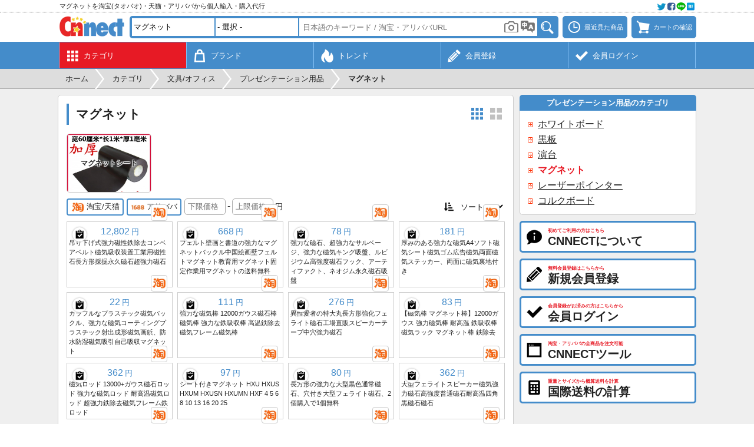

--- FILE ---
content_type: text/html; charset=UTF-8
request_url: https://cnnect.net/src/office/magnet
body_size: 13884
content:
<!DOCTYPE html>
	<html lang="ja">
	<head>
	<meta charset="UTF-8">
	<title>マグネットを中国の淘宝(タオバオ)・天猫・アリババから個人輸入・購入代行 - CNNECT</title>
	<meta name="description" content="淘宝(タオバオ)や天猫、アリババから見つかったマグネットの商品一覧を表示しています。商品写真をクリックすると各商品の詳細情報を表示できます。">
	<meta name="robots" content="INDEX,FOLLOW">
	<meta name="viewport" content="width=device-width, initial-scale=1.0, maximum-scale=1.0, user-scalable=no">
	<meta name="format-detection" content="telephone=no">
		<link rel="canonical" href="https://cnnect.net/src/office/magnet">
	<link rel="manifest" href="//cnnect.net/manifest.json">
	<link rel="apple-touch-icon" href="//cnnect.net/apple-touch-icon.png">
	<link rel="shortcut icon" href="//cnnect.net/favicon.ico">
	<link rel="stylesheet" href="//cnnect.net/css/style.css?260125" type="text/css" media="all">
		<script type="text/javascript">
	var wmode = 'normal';
	var expandmode = 'hidden';
	var scrollauto = 0;
	</script>
	<script type="text/javascript" src="//cnnect.net/lib/js/jquery.js"></script>
	<script type="text/javascript" src="//cnnect.net/js/library.js?260126"></script>
	<script type="text/javascript" src="//cnnect.net/js/common.js?260126"></script>
	<script type="text/javascript">
	$(function(){
		var prev_wpos = $(window).scrollTop(), wpos, window_w = $(window).width(), mainmenuleft = false;
		$('#scrolltotop').hide();
		$(window).scroll(function(){
			wpos = $(this).scrollTop();
			if (scrollauto == 0 && prev_wpos > wpos) {
				$('#header_fix').addClass('ani').css('top', '0');
			} else {
				if (wpos <= 117){
					$('#header_fix').css('top', '-'+wpos+'px').removeClass('ani');
				}else{
					$('#hd_src').removeClass('shown');
					$('#header_fix').css('top', '-118px');
				}
			}
			if(window_w <= 774){
				if (prev_wpos > wpos) {
					$('#mainmenu_wrap').css('bottom', '0');
				} else {
					$('#mainmenu_wrap').css('bottom', '-55px');
				}
			}
			prev_wpos = wpos;
			if(wpos > 600){
				$('#scrolltotop').fadeIn();
			}else{
				$('#scrolltotop').fadeOut();
			}
		});
		$('#scrolltotop').click(function(){
			scrollauto = 1;
			$('html, body').animate({scrollTop:0}, 500, 'swing', function(){
				scrollauto = 0;
			});
			return false;
		});
	var wd = $('#src_topcategory').outerWidth();
	var src_selnum = $('.src_parent').size() + 1, src_leftnum, src_shownum;
	if(src_selnum < 2){
		src_shownum = src_selnum;
	}else{
		src_shownum = 2;
	}
	if(src_selnum <= 2){
		src_leftnum = 0;
	}else{
		src_leftnum = src_selnum - 2;
	}
	if($(window).width() <= 774){
		if(src_selnum < 2){
			src_selnum = 2;
		}
		$('#hd_src_category_inner').css({left: '-' + (wd * src_leftnum) + 'px',width: (wd * src_selnum) + 'px'});
	}else{
		$('#hd_src_category_inner').css({left: '-' + (wd * src_leftnum) + 'px',width: (wd * src_selnum) + 'px'});
		$('#hd_src_category').css('width', (wd * src_shownum) + 'px');
	}
		activateBreadnavi();
		
		findTutorials();
		hscrollToShown();
	});

	$(window).on('orientationchange resize',function(){
		var w = $(window).width(),h = $(window).height(),boxw,boxh;
		boxw = (w * 0.98) > 802 ? '802px' : '98%';
		boxh = (h * 0.98) > 600 ? '600px' : '98%';
		$.colorbox.resize({width:boxw, height:boxh});
	});

	</script>
	<!--[if lt IE 9]>
	<script type="text/javascript" src="//cnnect.net/lib/js/html5.js"></script>
	<![endif]-->
	<!-- Google tag (gtag.js) -->
<script async src="https://www.googletagmanager.com/gtag/js?id=G-YEC116WBYX"></script>
<script>
window.dataLayer = window.dataLayer || [];
  function gtag(){dataLayer.push(arguments);}
  gtag('js', new Date());

  gtag('config', 'G-YEC116WBYX');
</script>
<script async src="https://pagead2.googlesyndication.com/pagead/js/adsbygoogle.js?client=ca-pub-2157932225149108" crossorigin="anonymous"></script>
	<script type="text/javascript">
var imagedomains = new RegExp('(g\.search\.alicdn\.com|g\.search1\.alicdn\.com|g\.search2\.alicdn\.com|cbu01\.alicdn\.com)');
$(function(){
	
	setSubcategorylist();
});
var subcatpos = 0, subcatposmax, src_pages = {}, src_sp_jpy = '', src_ep_jpy = '', src_sort = '0', ajaxReq = null, mode = '', crc_rate = 27.83;
		src_pages[1] = 1;
		src_pages[3] = 0;;

function setSubcategorylist() {
	var winw = $(window).width(), row, col, clone, colspan;
	var each;
	if (winw > 774) {
		var elmnum = $('#subcategory_inner .subcategory_each').size();
		if (elmnum > 5) {
			subcatposmax = Math.ceil(elmnum / 5 - 1);
			$('#subcategory_wrap').css('height', '106px');
			$('#subcategory_outer').css('height', '106px').append('<div id="subcategory_prev"><a onclick="slideSubcategory(\'prev\')">&lt;</a></div><div id="subcategory_next"><a onclick="slideSubcategory(\'next\')">&gt;</a></div>');
			$('#subcategory_inner').css({
				'width': (150 * elmnum) + 'px', 'position': 'absolute', 'left': '0px', 'top': '0px'
			});
		}
	} else {
		var elmnum = $('#subcategory_inner .subcategory_each').size();
		$('#subcategory_inner').css('width', (126 * elmnum) + 'px');
	}
}

function slideSubcategory(direction) {
	if (direction == 'next') {
		subcatpos++;
	} else {
		subcatpos--;
	}
	$('#subcategory_inner').animate({
		left: (-750 * subcatpos) + 'px'
	}, 'fast', function () {
		if (subcatpos > 0) {
			$('#subcategory_prev').fadeIn('fast');
		} else {
			$('#subcategory_prev').fadeOut('fast');
		}
		if (subcatpos < subcatposmax) {
			$('#subcategory_next').fadeIn('fast');
		} else {
			$('#subcategory_next').fadeOut('fast');
		}
	});
}

function setSrcEcsite(ecsite){
	if($('#src_ecsite_'+ecsite).hasClass('d')){
		$('#src_ecsite_'+ecsite).removeClass('d');
	}else{
		if($('.srcecsite').not('.d').size() > 1){
			$('#src_ecsite_'+ecsite).addClass('d');
		}else{
			return false;
		}
	}
	loadItems(1);
}

function setSrcSort(){
	src_sort = parseInt($('#src_sort').val());
	if(src_sort > 0 && $('.srcecsite').not('.d').size() > 1){
		window.alert('複数のECサイトが選択されているときにソートはできません。');
		$('#src_sort').val('0');
	}else{
		loadItems(1);
	}
}


function startloadItems(code){
	if(code  === 13){
		loadItems(1);
	}
}

function loadItems(reset){
	if(reset || !$('#itemlist_loadbtn').hasClass('d')){
		var error=0, errormsg;
		if(reset){
			src_pages = {};
			$('.srcecsite').each(function(){
				if(!$(this).hasClass('d')){
					src_pages[parseInt($(this).data('ecsite'))] = 0;
				}
			});
			src_sp_jpy = $('#src_sp_jpy').val();
			src_ep_jpy = $('#src_ep_jpy').val();

			if(src_sp_jpy != '' || src_ep_jpy != ''){
				if(src_sp_jpy == ''){
					error = 1;
					errormsg = '下限価格を入力してください。';
				}else if(!src_sp_jpy.match(/^\d{1,8}$/)){
					error = 1;
					errormsg = '下限価格は8桁までの半角数字で入力してください。';
				}else if(src_ep_jpy == ''){
					error = 1;
					errormsg = '上限価格を入力してください。';
				}else if(!src_ep_jpy.match(/^\d{1,8}$/)){
					error = 1;
					errormsg = '上限価格は8桁までの半角数字で入力してください。';
				}else if(parseInt(src_sp_jpy) >= parseInt(src_ep_jpy)){
					error = 1;
					errormsg = '上限価格は下限価格よりも大きい値を入力してください。';
				}
			}
		}

		if(error){
			window.alert(errormsg);
		}else{
			var params = {};
			var replace_params = {};
			params['mode'] = mode;
			params['pages'] = JSON.stringify(src_pages);
			if(src_sort > 0){
				params['sort'] = src_sort;
				replace_params['sort'] = src_sort;
			}
			if(src_sp_jpy != '' && src_ep_jpy != ''){
				params['sp'] = src_sp_jpy;
				params['ep'] = src_ep_jpy;
				replace_params['sp'] = src_sp_jpy;
				replace_params['ep'] = src_ep_jpy;
			}
			replace_params['pages'] = JSON.stringify(src_pages);
			params['src_keyword'] = '磁铁';
			
			
			params['q_to'] = '';
			if (ajaxReq != null) ajaxReq.abort();
			ajaxReq = $.ajax({
				type: 'POST',
				dataType: 'json',
				url: 'https://cnnect.net/src_load',
				data: params,
				timeout: 60000,
				success: function(data){
					if(data.status == 'OK'){
						src_pages = data.pages;
						$('#itemlist_loading').remove();
						var re, clipped, imgurl;
						if(data.items.length){
							for(var i = 0; i < data.items.length; i++){
								if(!$('#item_'+data.items[i]['ecsite']+'_'+data.items[i]['itemid']).size()){
								clipped = false;
								if(typeof $.cookie('cnc_clipitems') == 'string'){
									re = new RegExp('(^|;)'+data.items[i]['ecsite']+':'+data.items[i]['itemid']+'(;|$)');
									clipped = $.cookie('cnc_clipitems').match(re);
								}
								imgurl = typeof data.items[i]['imgurl'] == 'string' ? data.items[i]['imgurl'].replace(/^http:\/\//, '//'): '//cnnect.net/img/img_noimage.png';
								$('#itemlist_wrap').append('<div id="item_'+ecsite_key[data.items[i]['ecsite']]+'_'+data.items[i]['itemid']+'" class="itemlist_each" data-ecsite="'+data.items[i]['ecsite']+'" data-itemid="'+data.items[i]['itemid']+'" data-name="'+data.items[i]['name']+'" data-imgurl="'+imgurl+'" data-price="'+data.items[i]['price']+'"><div class="itemlist_imgouter"><div class="itemlist_btn left"><a onclick="addClip(this)"' + ( clipped ? ' class="d" title="既にクリップ済みです"' : ' title="クリップする"' ) + '><span class="menumark clipadd small' + (clipped?' d':'') + '"></span></a></div><a class="itemlist_imginner" onclick="openItemDetail(\'' + ecsite_key[data.items[i]['ecsite']] + '\', \''+data.items[i]['itemid']+'\', \''+data.items[i]['itemkey']+'\');" rel="nofollow"><img class="itemlist_img" src="'+convertApiimgurl(imgurl)+'" width="172" height="172" alt="'+data.items[i]['name']+'" loading="lazy"></a><a onclick="openEcsiteurl(' + data.items[i]['ecsite'] + ', \''+ data.items[i]['itemid'] +'\')" class="itemlist_ecsite"><span class="ecsitemark ' + ecsite_key[data.items[i]['ecsite']] + '"></span></a></div><div class="itemlist_price"><span>' +numberFormat(data.items[i]['price'] * crc_rate)+ '</span>円</div><div class="itemlist_name">'+data.items[i]['name']+'</div></div>');
								}
							}
						}
						$('#itemlist_loadbtn').removeClass('d').html('更に読み込む');
					}else if(data.status == 'loaderror'){
						src_pages = data.pages;
						$('#itemlist_loadbtn').before('<div id="loaderror" class="noresult mb10">読み込みに失敗しました。</div>');
						$('#loaderror').delay(3000).fadeOut('slow', function () {
							$(this).remove();
						});
						$('#itemlist_loadbtn').removeClass('d').html('更に読み込む');
					}else if(data.status == 'noitem'){
						src_pages = data.pages;
						$('#itemlist_loadbtn').removeClass('d');//必要
						loadItems();
					}else if(data.status == 'noecsite'){
						if($('#itemlist_wrap .itemlist_each').size() == 0){
							$('#itemlist_wrap').html('<div class="itemlist_notfound">この条件に該当する商品はみつかりませんでした。</div>');
						}else{
							$('#itemlist_loadbtn').addClass('d').html('この条件に該当する商品は以上です');
						}
						$('#itemlist_loadbtn').html('更に読み込む');
					}else if(data.status == 'needlogin'){
						openColorbox('https://cnnect.net/login?login_location=remove&loginmsg='+encodeURIComponent('商品検索を続けるには会員ログインをしてください。'));
						$('#itemlist_loadbtn').removeClass('d').html('更に読み込む');
					}else if(data.status == 'busy'){
						if($('#itemlist_wrap .itemlist_each').size() == 0){
							$('#itemlist_wrap').html('<div class="itemlist_notfound">現在アクセスすることができません。申し訳ございませんが、しばらく経ってから再度アクセスしてください。</div>');
						}else{
							$('#itemlist_loadbtn').addClass('d').html('現在読み込みできません');
						}
					}else{
						window.alert(errmsg[data.status]);
					}
					replaceHistoryState(replace_params);
					
				},
				error:function(){
					$('#itemlist_wrap').html('<div class="itemlist_notfound">エラーが発生しました。申し訳ございませんが、再度操作をお試しください。</div>');
					$('#itemlist_loadbtn').removeClass('d').html('更に読み込む');
				},
				beforeSend: function(){
					if(reset){
						$('#itemlist_wrap').html('<div id="itemlist_loading" class="itemlist_loading"><div class="cent">ただいま商品情報を取得中です。</div><div class="cent mt10"><img src="//cnnect.net/img/img_loadingbar.gif" width="220" height="19"></div></div>');
					}
					$('#itemlist_loadbtn').addClass('d').html('<img src="//cnnect.net/img/img_loading.gif" width="16" height="16">');
				}
			});
		}
	}
}

function switchZh(){
	searchTranslate();
	$('#switchzh_btn').fadeOut();
}

</script>
	</head>
	<body class="ja"><div id="container" class="fixheader whead"><noscript><div id="maintenance">当サイトをご利用いただくにはJavascriptを有効にしてください。</div></noscript><div id="header_fix"><div id="header_top_wrap"><div id="header_top"><div id="header_top_left"><h2>マグネットを淘宝(タオバオ)・天猫・アリババから個人輸入・購入代行</h2></div><div id="header_top_right"><a onclick="openColorbox('https://cnnect.net/socialshare?url=https%3A%2F%2Fcnnect.net%2Fsrc%2Foffice%2Fmagnet&title=%E3%83%9E%E3%82%B0%E3%83%8D%E3%83%83%E3%83%88%E3%82%92%E4%B8%AD%E5%9B%BD%E3%81%AE%E6%B7%98%E5%AE%9D%28%E3%82%BF%E3%82%AA%E3%83%90%E3%82%AA%29%E3%83%BB%E5%A4%A9%E7%8C%AB%E3%83%BB%E3%82%A2%E3%83%AA%E3%83%90%E3%83%90%E3%81%8B%E3%82%89%E5%80%8B%E4%BA%BA%E8%BC%B8%E5%85%A5%E3%83%BB%E8%B3%BC%E5%85%A5%E4%BB%A3%E8%A1%8C+-+CNNECT', 0, 0, 420, 250)"><img src="//cnnect.net/img/img_social@2x.webp" width="64" height="16" alt=""></a></div></div></div><div id="header_wrap"><div id="header"><div id="header_logo"><a href="https://cnnect.net/"><img src="//cnnect.net/img/img_logo.webp?260125" alt="CNNECT"></a></div><div id="header_left"><a onclick="toggleSearch()" class="headerbtn"><span class="menumark search"></span></a></div><div id="header_right"><a onclick="openColorbox('https://cnnect.net/history')" class="headerbtn mr7" title="最近見た商品"><span class="menumark history"></span><span class="menulabel">最近見た商品</span></a><a onclick="openColorbox('https://cnnect.net/cart')" class="headerbtn" title="カートの確認"><span id="cartnum_wrap"><span class="menumark cart"></span></span><span class="menulabel">カートの確認</span></a></div><div id="hd_src"><div class="hd_src_row"><div id="hd_src_category"><div id="hd_src_category_inner"><select id="src_topcategory" onchange="changeSrcTopcategory()"><option value="0">全てのカテゴリ</option><option value="1">ファッション</option><option value="2">服飾/アクセサリ</option><option value="3">キッズ/育児</option><option value="4">美容/健康</option><option value="5">キッチン/調理</option><option value="6">家具/インテリア</option><option value="7">家電/住宅設備</option><option value="8">デジタル</option><option value="9">スポーツ</option><option value="10">アウトドア</option><option value="11">車/バイク</option><option value="12">音楽/楽器</option><option value="13">クラフト/工具</option><option selected value="14">文具/オフィス</option><option value="15">園芸/ペット</option><option value="16">玩具/雑貨</option></select><select class="src_parent" onchange="changeSrcParent(this)"><option value="" data-key="">- 選択 -</option><option value="503" data-key="stationery">文房具</option><option value="3237" data-key="writing_utensil">筆記用具</option><option value="3898" data-key="paper_stationery">紙製文具</option><option value="3238" data-key="office_stationery">オフィス文具</option><option value="504" data-key="office_consumables">オフィス消耗品</option><option value="3432" data-key="office_electric_appliance">オフィス電化製品</option><option value="3434" data-key="presentation_supply" selected>プレゼンテーション用品</option><option value="630" data-key="painting_material">画材</option><option value="1444" data-key="calligraphy">書道</option><option value="2449" data-key="chemistry_lab_equipment">化学実験器具</option><option value="2447" data-key="optics_equipment">光学機器</option><option value="1903" data-key="store_supplies">店舗用品</option><option value="2473" data-key="store_fixtures">店舗什器</option><option value="2371" data-key="restaurant_supplies">レストラン用品</option><option value="508" data-key="packing_material">梱包資材</option><option value="2971" data-key="printed_supply">印刷物</option><option value="3433" data-key="teaching_aid">教具</option><option value="3459" data-key="construction_site_supply">施工現場用品</option></select><select class="src_parent" onchange="changeSrcParent(this)"><option value="" data-key="">- 選択 -</option><option value="1958" data-key="whiteboard">ホワイトボード</option><option value="1960" data-key="chalkboard">黒板</option><option value="2862" data-key="lectern">演台</option><option value="1095" data-key="magnet" selected>マグネット</option><option value="1137" data-key="laser_pointer">レーザーポインター</option><option value="3472" data-key="corkboard">コルクボード</option></select><select class="src_parent" onchange="changeSrcParent(this)"><option value="" data-key="">- 選択 -</option><option value="2968" data-key="magnet_sheet">マグネットシート</option></select></div></div></div><div class="hd_src_row"><div id="hd_src_keyword"><input type="text" id="src_keyword" class="short" value="" onfocus="showCategorySuggest()" onblur="hideCategorySuggest(400)" onkeyup="showCategorySuggest(event.keyCode)" placeholder="日本語のキーワード / 淘宝・アリババURL" value="" autocomplete="off" enterkeyhint="done"><input type="hidden" id="src_seller" value=""><input type="hidden" id="src_type" value="office"><input type="hidden" id="src_key" value="magnet"><iframe id="imgsrc_frame" src="https://cnnect.net/imgsrc_btn"></iframe><a id="translate_wrap" onclick="searchTranslate()"><img src="//cnnect.net/img/img_translate.png" width="24" height="21" alt=""><input type="hidden" id="src_translate" value="1"></a><div id="src_suggest" class="narrowscroll short" style="display: none"></div></div><div id="hd_src_btn"><a onclick="itemSearch()"><img src="//cnnect.net/img/bt_search.png" width="32" height="28" title="検索" alt="検索"></a></div></div></div></div></div><div id="mainmenu_wrap"><ul id="mainmenu"><li class="shown"><a href="https://cnnect.net/category" title="カテゴリ"><div class="mainmenu_mark"><span class="menumark category white"></span></div><div class="mainmenu_sub">カテゴリ</div></a></li><li><a href="https://cnnect.net/brand" title="ブランド"><div class="mainmenu_mark"><span class="menumark brand white"></span></div><div class="mainmenu_sub">ブランド</div></a></li><li><a href="https://cnnect.net/trend" title="トレンド"><div class="mainmenu_mark"><span class="menumark trend white"></span></div><div class="mainmenu_sub">トレンド</div></a></li><li><a href="https://cnnect.net/register" title="新規会員登録"><div class="mainmenu_mark"><span class="menumark register white"></span></div><div class="mainmenu_sub">会員登録</div></a></li><li><a href="https://cnnect.net/login" title="会員ログイン"><div class="mainmenu_mark"><span class="menumark check white"></span></div><div class="mainmenu_sub">会員ログイン</div></a></li></ul></div></div><div id="breadnavi_wrap"><ol id="breadnavi" class="clearfix" itemscope itemtype="https://schema.org/BreadcrumbList"><li itemprop="itemListElement" itemscope itemtype="https://schema.org/ListItem"><a href="https://cnnect.net/" itemprop="item"><span itemprop="name">ホーム</span></a><meta itemprop="position" content="1" /></li><li class="breadnavi_separator">&gt;</li><li itemprop="itemListElement" itemscope itemtype="https://schema.org/ListItem"><a href="https://cnnect.net/category" itemprop="item"><span itemprop="name">カテゴリ</span></a><meta itemprop="position" content="2" /></li><li class="breadnavi_separator">&gt;</li><li itemprop="itemListElement" itemscope itemtype="https://schema.org/ListItem"><a href="https://cnnect.net/category_list/office" itemprop="item"><span itemprop="name">文具/オフィス</span></a><meta itemprop="position" content="3" /></li><li class="breadnavi_separator">&gt;</li><li itemprop="itemListElement" itemscope itemtype="https://schema.org/ListItem"><a href="https://cnnect.net/src/office/presentation_supply" itemprop="item"><span itemprop="name">プレゼンテーション用品</span></a><meta itemprop="position" content="4" /></li><li class="breadnavi_separator">&gt;</li><li itemprop="itemListElement" itemscope itemtype="https://schema.org/ListItem"><span class="bold" itemprop="name">マグネット</span><meta itemprop="position" content="5" /></li></ol></div><div id="inner"><div id="main">	<section>
		<h1>マグネット</h1>

		<div class="rtmenu">
			<a id="layout_btn_nm" class="layoutmark nm" onclick="toggleLayout('nm')"></a><a id="layout_btn_lg" class="layoutmark lg d" onclick="toggleLayout('lg')"></a>
		</div>

				<div id="subcategory_outer" class="mb10"><div id="subcategory_wrap" class="subcategory_wrap hslide_wrap"><div id="subcategory_inner" class="subcategory_inner clearfix"><a href="https://cnnect.net/src/office/magnet_sheet" class="subcategory_each" title="マグネットシート"><div class="subcategory_img" style="background-image:url('https://cnnect.net/dbdata/category/1753635910259792.webp')"><div class="subcategory_title">マグネットシート</div></div></a></div></div></div><div class="srcitem clearfix mb10"><div class="lfloat"><a id="src_ecsite_taobao" onclick="setSrcEcsite('taobao')" class="srcecsite" title="淘宝/天猫" data-ecsite="1"><span class="ecsitemark middle taobao"></span>淘宝/天猫</a><a id="src_ecsite_alibaba" onclick="setSrcEcsite('alibaba')" class="srcecsite ml5" title="アリババ" data-ecsite="3"><span class="ecsitemark middle alibaba"></span>アリババ</a><span class="ml5 pc_ib"><input type="number" step="1" id="src_sp_jpy" value="" placeholder="下限価格" onkeypress="startloadItems(event.keyCode);"><span class="ml3 mr3">-</span><input type="number" step="1" id="src_ep_jpy" value="" placeholder="上限価格" onkeypress="startloadItems(event.keyCode);"><span class="ml3 small">円</span></span></div><div class="rfloat"><span class="menumark sort small mr3"></span><select id="src_sort" onchange="setSrcSort()"><option value="0" selected>ソート</option><option value="1">価格昇順</option><option value="2">価格降順</option><option value="3">販売数順</option></select></div></div>

		<div id="itemlist_wrap" class="itemlist_wrap nm"><div id="item_taobao_734352250724" class="itemlist_each db" data-ecsite="1" data-itemid="734352250724" data-name="悬挂式强磁除铁器输送带吸铁器工业吸铁石长方形矿山永磁超强磁铁" data-imgurl="https://img.alicdn.com/imgextra/i3/2216418644290/O1CN01q6wDT61hYs8K3Yhk5_!!2216418644290.jpg" data-price="460.00"><div class="itemlist_imgouter"><div class="itemlist_btn left"><a onclick="addClip(this)" title="クリップする"><span class="menumark clipadd small"></span></a></div><a class="itemlist_imginner" href="https://cnnect.net/item/taobao/627236"><img class="itemlist_img" src="https://img.alicdn.com/imgextra/i3/2216418644290/O1CN01q6wDT61hYs8K3Yhk5_!!2216418644290.jpg" width="172" height="172" alt="吊り下げ式強力磁性鉄除去コンベアベルト磁気吸収装置工業用磁性石長方形採掘永久磁石超強力磁石" loading="lazy"></a><a onclick="openEcsiteurl(1, '734352250724')" class="itemlist_ecsite"><span class="ecsitemark taobao" title="淘宝"></span></a></div><div class="itemlist_price"><span>12,802</span>円</div><div class="itemlist_name">吊り下げ式強力磁性鉄除去コンベアベルト磁気吸収装置工業用磁性石長方形採掘永久磁石超強力磁石</div></div><div id="item_taobao_588961634946" class="itemlist_each db" data-ecsite="1" data-itemid="588961634946" data-name="包邮毛毡墙用书画强磁铁扣国画墙毡吸铁石教学磁铁固定作品用磁铁" data-imgurl="https://img.alicdn.com/imgextra/i2/3941053334/O1CN01ubXM631aV0zJazXYV_!!3941053334.jpg" data-price="24.00"><div class="itemlist_imgouter"><div class="itemlist_btn left"><a onclick="addClip(this)" title="クリップする"><span class="menumark clipadd small"></span></a></div><a class="itemlist_imginner" href="https://cnnect.net/item/taobao/627235"><img class="itemlist_img" src="https://img.alicdn.com/imgextra/i2/3941053334/O1CN01ubXM631aV0zJazXYV_!!3941053334.jpg" width="172" height="172" alt="フェルト壁画と書道の強力なマグネットバックル中国絵画壁フェルトマグネット教育用マグネット固定作業用マグネットの送料無料" loading="lazy"></a><a onclick="openEcsiteurl(1, '588961634946')" class="itemlist_ecsite"><span class="ecsitemark taobao" title="淘宝"></span></a></div><div class="itemlist_price"><span>668</span>円</div><div class="itemlist_name">フェルト壁画と書道の強力なマグネットバックル中国絵画壁フェルトマグネット教育用マグネット固定作業用マグネットの送料無料</div></div><div id="item_taobao_657260677033" class="itemlist_each db" data-ecsite="1" data-itemid="657260677033" data-name="强力磁铁超强打捞强磁王吸盘铷高强兹吸铁石挂钩神器钕永磁石吸力" data-imgurl="https://img.alicdn.com/imgextra/i4/2212177309584/O1CN01wX8Tj92KfWgG1RyzW_!!0-item_pic.jpg" data-price="2.80"><div class="itemlist_imgouter"><div class="itemlist_btn left"><a onclick="addClip(this)" title="クリップする"><span class="menumark clipadd small"></span></a></div><a class="itemlist_imginner" href="https://cnnect.net/item/taobao/627234"><img class="itemlist_img" src="https://img.alicdn.com/imgextra/i4/2212177309584/O1CN01wX8Tj92KfWgG1RyzW_!!0-item_pic.jpg" width="172" height="172" alt="強力な磁石、超強力なサルベージ、強力な磁気キング吸盤、ルビジウム高強度磁石フック、アーティファクト、ネオジム永久磁石吸盤" loading="lazy"></a><a onclick="openEcsiteurl(1, '657260677033')" class="itemlist_ecsite"><span class="ecsitemark taobao" title="淘宝"></span></a></div><div class="itemlist_price"><span>78</span>円</div><div class="itemlist_name">強力な磁石、超強力なサルベージ、強力な磁気キング吸盤、ルビジウム高強度磁石フック、アーティファクト、ネオジム永久磁石吸盤</div></div><div id="item_taobao_680128478813" class="itemlist_each db" data-ecsite="1" data-itemid="680128478813" data-name="加厚强磁A4软磁片磁性橡胶广告用磁力双面磁贴两面有磁背胶磁铁板" data-imgurl="https://img.alicdn.com/imgextra/i4/2208912383976/O1CN01JBQx0U1fF3Wmq1ZzP_!!2208912383976.jpg" data-price="6.50"><div class="itemlist_imgouter"><div class="itemlist_btn left"><a onclick="addClip(this)" title="クリップする"><span class="menumark clipadd small"></span></a></div><a class="itemlist_imginner" href="https://cnnect.net/item/taobao/627237"><img class="itemlist_img" src="https://img.alicdn.com/imgextra/i4/2208912383976/O1CN01JBQx0U1fF3Wmq1ZzP_!!2208912383976.jpg" width="172" height="172" alt="厚みのある強力な磁気A4ソフト磁気シート磁気ゴム広告磁気両面磁気ステッカー、両面に磁気裏地付き" loading="lazy"></a><a onclick="openEcsiteurl(1, '680128478813')" class="itemlist_ecsite"><span class="ecsitemark taobao" title="淘宝"></span></a></div><div class="itemlist_price"><span>181</span>円</div><div class="itemlist_name">厚みのある強力な磁気A4ソフト磁気シート磁気ゴム広告磁気両面磁気ステッカー、両面に磁気裏地付き</div></div><div id="item_taobao_694840767975" class="itemlist_each db" data-ecsite="1" data-itemid="694840767975" data-name="多彩彩色塑料磁扣 强磁包胶注塑磁图钉 防水防潮磁吸自吸磁铁" data-imgurl="https://img.alicdn.com/imgextra/i3/2235176917/O1CN012LwLab20y2O7ZVJrb_!!2235176917.jpg" data-price="0.79"><div class="itemlist_imgouter"><div class="itemlist_btn left"><a onclick="addClip(this)" title="クリップする"><span class="menumark clipadd small"></span></a></div><a class="itemlist_imginner" href="https://cnnect.net/item/taobao/627233"><img class="itemlist_img" src="https://img.alicdn.com/imgextra/i3/2235176917/O1CN012LwLab20y2O7ZVJrb_!!2235176917.jpg" width="172" height="172" alt="カラフルなプラスチック磁気バックル、強力な磁気コーティングプラスチック射出成形磁気画鋲、防水防湿磁気吸引自己吸収マグネット" loading="lazy"></a><a onclick="openEcsiteurl(1, '694840767975')" class="itemlist_ecsite"><span class="ecsitemark taobao" title="淘宝"></span></a></div><div class="itemlist_price"><span>22</span>円</div><div class="itemlist_name">カラフルなプラスチック磁気バックル、強力な磁気コーティングプラスチック射出成形磁気画鋲、防水防湿磁気吸引自己吸収マグネット</div></div><div id="item_taobao_820295766988" class="itemlist_each db" data-ecsite="1" data-itemid="820295766988" data-name="强磁磁棒12000高斯磁铁棒磁棒强力吸铁棒耐高温除铁磁力架磁力棒" data-imgurl="https://img.alicdn.com/imgextra/i1/2218215877677/O1CN01AFUy9t26a7fWozDov_!!2218215877677.jpg" data-price="4.00"><div class="itemlist_imgouter"><div class="itemlist_btn left"><a onclick="addClip(this)" title="クリップする"><span class="menumark clipadd small"></span></a></div><a class="itemlist_imginner" href="https://cnnect.net/item/taobao/627232"><img class="itemlist_img" src="https://img.alicdn.com/imgextra/i1/2218215877677/O1CN01AFUy9t26a7fWozDov_!!2218215877677.jpg" width="172" height="172" alt="強力な磁気棒 12000ガウス磁石棒 磁気棒 強力な鉄吸収棒 高温鉄除去磁気フレーム磁気棒" loading="lazy"></a><a onclick="openEcsiteurl(1, '820295766988')" class="itemlist_ecsite"><span class="ecsitemark taobao" title="淘宝"></span></a></div><div class="itemlist_price"><span>111</span>円</div><div class="itemlist_name">強力な磁気棒 12000ガウス磁石棒 磁気棒 強力な鉄吸収棒 高温鉄除去磁気フレーム磁気棒</div></div><div id="item_taobao_666096432165" class="itemlist_each db" data-ecsite="1" data-itemid="666096432165" data-name="异性特大圆长方形加强铁氧体磁铁厂家直销喇叭磁带中孔强力吸铁石" data-imgurl="https://img.alicdn.com/imgextra/i1/3040607371/O1CN0136x4O024Jy8WTZt7y_!!3040607371.jpg" data-price="9.90"><div class="itemlist_imgouter"><div class="itemlist_btn left"><a onclick="addClip(this)" title="クリップする"><span class="menumark clipadd small"></span></a></div><a class="itemlist_imginner" href="https://cnnect.net/item/taobao/627231"><img class="itemlist_img" src="https://img.alicdn.com/imgextra/i1/3040607371/O1CN0136x4O024Jy8WTZt7y_!!3040607371.jpg" width="172" height="172" alt="異性愛者の特大丸長方形強化フェライト磁石工場直販スピーカーテープ中穴強力磁石" loading="lazy"></a><a onclick="openEcsiteurl(1, '666096432165')" class="itemlist_ecsite"><span class="ecsitemark taobao" title="淘宝"></span></a></div><div class="itemlist_price"><span>276</span>円</div><div class="itemlist_name">異性愛者の特大丸長方形強化フェライト磁石工場直販スピーカーテープ中穴強力磁石</div></div><div id="item_taobao_646862651483" class="itemlist_each db" data-ecsite="1" data-itemid="646862651483" data-name="【磁棒磁力棒】12000高斯强磁棒耐高温吸铁棒磁力架磁铁棒除铁器" data-imgurl="https://img.alicdn.com/imgextra/i2/2211199846676/O1CN01T6V3We1zBf51j0mBc_!!2211199846676.jpg" data-price="3.00"><div class="itemlist_imgouter"><div class="itemlist_btn left"><a onclick="addClip(this)" title="クリップする"><span class="menumark clipadd small"></span></a></div><a class="itemlist_imginner" href="https://cnnect.net/item/taobao/627227"><img class="itemlist_img" src="https://img.alicdn.com/imgextra/i2/2211199846676/O1CN01T6V3We1zBf51j0mBc_!!2211199846676.jpg" width="172" height="172" alt="【磁気棒 マグネット棒】12000ガウス 強力磁気棒 耐高温 鉄吸収棒 磁気ラック マグネット棒 鉄除去" loading="lazy"></a><a onclick="openEcsiteurl(1, '646862651483')" class="itemlist_ecsite"><span class="ecsitemark taobao" title="淘宝"></span></a></div><div class="itemlist_price"><span>83</span>円</div><div class="itemlist_name">【磁気棒 マグネット棒】12000ガウス 強力磁気棒 耐高温 鉄吸収棒 磁気ラック マグネット棒 鉄除去</div></div><div id="item_taobao_778464133624" class="itemlist_each db" data-ecsite="1" data-itemid="778464133624" data-name="磁力棒13000+高斯磁铁棒强磁棒耐高温磁棒超强除铁磁力架吸铁棒" data-imgurl="https://img.alicdn.com/imgextra/i4/2217687229076/O1CN014dXRIZ2Guri46zrmp_!!2217687229076.jpg" data-price="13.00"><div class="itemlist_imgouter"><div class="itemlist_btn left"><a onclick="addClip(this)" title="クリップする"><span class="menumark clipadd small"></span></a></div><a class="itemlist_imginner" href="https://cnnect.net/item/taobao/627228"><img class="itemlist_img" src="https://img.alicdn.com/imgextra/i4/2217687229076/O1CN014dXRIZ2Guri46zrmp_!!2217687229076.jpg" width="172" height="172" alt="磁気ロッド 13000+ガウス磁石ロッド 強力な磁気ロッド 耐高温磁気ロッド 超強力鉄除去磁気フレーム鉄ロッド" loading="lazy"></a><a onclick="openEcsiteurl(1, '778464133624')" class="itemlist_ecsite"><span class="ecsitemark taobao" title="淘宝"></span></a></div><div class="itemlist_price"><span>362</span>円</div><div class="itemlist_name">磁気ロッド 13000+ガウス磁石ロッド 強力な磁気ロッド 耐高温磁気ロッド 超強力鉄除去磁気フレーム鉄ロッド</div></div><div id="item_taobao_655593895951" class="itemlist_each db" data-ecsite="1" data-itemid="655593895951" data-name="带座磁铁HXU HXUS HXUM HXUSN HXUMN HXF 4 5 6 8 10 13 16 20 25" data-imgurl="https://img.alicdn.com/imgextra/i3/2212294961740/O1CN01rL5Qgm1Oiy82jTwna_!!2212294961740.jpg" data-price="3.50"><div class="itemlist_imgouter"><div class="itemlist_btn left"><a onclick="addClip(this)" title="クリップする"><span class="menumark clipadd small"></span></a></div><a class="itemlist_imginner" href="https://cnnect.net/item/taobao/627229"><img class="itemlist_img" src="https://img.alicdn.com/imgextra/i3/2212294961740/O1CN01rL5Qgm1Oiy82jTwna_!!2212294961740.jpg" width="172" height="172" alt="シート付きマグネット HXU HXUS HXUM HXUSN HXUMN HXF 4 5 6 8 10 13 16 20 25" loading="lazy"></a><a onclick="openEcsiteurl(1, '655593895951')" class="itemlist_ecsite"><span class="ecsitemark taobao" title="淘宝"></span></a></div><div class="itemlist_price"><span>97</span>円</div><div class="itemlist_name">シート付きマグネット HXU HXUS HXUM HXUSN HXUMN HXF 4 5 6 8 10 13 16 20 25</div></div><div id="item_taobao_573273909695" class="itemlist_each db" data-ecsite="1" data-itemid="573273909695" data-name="长方形强力大块黑色普通磁铁 大号铁氧体磁石带孔吸铁石 买2送1" data-imgurl="https://img.alicdn.com/imgextra/i2/2954543241/O1CN01LS0uZG1ZoQHwgaaRg_!!2954543241.jpg" data-price="2.89"><div class="itemlist_imgouter"><div class="itemlist_btn left"><a onclick="addClip(this)" title="クリップする"><span class="menumark clipadd small"></span></a></div><a class="itemlist_imginner" href="https://cnnect.net/item/taobao/627230"><img class="itemlist_img" src="https://img.alicdn.com/imgextra/i2/2954543241/O1CN01LS0uZG1ZoQHwgaaRg_!!2954543241.jpg" width="172" height="172" alt="長方形の強力な大型黒色通常磁石、穴付き大型フェライト磁石、2個購入で1個無料" loading="lazy"></a><a onclick="openEcsiteurl(1, '573273909695')" class="itemlist_ecsite"><span class="ecsitemark taobao" title="淘宝"></span></a></div><div class="itemlist_price"><span>80</span>円</div><div class="itemlist_name">長方形の強力な大型黒色通常磁石、穴付き大型フェライト磁石、2個購入で1個無料</div></div><div id="item_taobao_765535558373" class="itemlist_each db" data-ecsite="1" data-itemid="765535558373" data-name="大号铁氧体喇叭磁强磁吸铁石高强力普通磁铁耐高温方形黑磁铁磁石" data-imgurl="https://img.alicdn.com/imgextra/i3/2213062492930/O1CN01PzlS1m1XVzOUVo0Yi_!!0-item_pic.jpg" data-price="13.00"><div class="itemlist_imgouter"><div class="itemlist_btn left"><a onclick="addClip(this)" title="クリップする"><span class="menumark clipadd small"></span></a></div><a class="itemlist_imginner" href="https://cnnect.net/item/taobao/627226"><img class="itemlist_img" src="https://img.alicdn.com/imgextra/i3/2213062492930/O1CN01PzlS1m1XVzOUVo0Yi_!!0-item_pic.jpg" width="172" height="172" alt="大型フェライトスピーカー磁気強力磁石高強度普通磁石耐高温四角黒磁石磁石" loading="lazy"></a><a onclick="openEcsiteurl(1, '765535558373')" class="itemlist_ecsite"><span class="ecsitemark taobao" title="淘宝"></span></a></div><div class="itemlist_price"><span>362</span>円</div><div class="itemlist_name">大型フェライトスピーカー磁気強力磁石高強度普通磁石耐高温四角黒磁石磁石</div></div><div id="item_taobao_569083113511" class="itemlist_each db" data-ecsite="1" data-itemid="569083113511" data-name="输送带专用悬挂式除铁器rcyb-8皮带永磁超强强磁吸铁器大磁铁包邮" data-imgurl="https://img.alicdn.com/imgextra/i3/2838777326/O1CN01qNiUzm23zMcgqOdyV_!!2838777326.jpg" data-price="462.00"><div class="itemlist_imgouter"><div class="itemlist_btn left"><a onclick="addClip(this)" title="クリップする"><span class="menumark clipadd small"></span></a></div><a class="itemlist_imginner" href="https://cnnect.net/item/taobao/627225"><img class="itemlist_img" src="https://img.alicdn.com/imgextra/i3/2838777326/O1CN01qNiUzm23zMcgqOdyV_!!2838777326.jpg" width="172" height="172" alt="コンベアベルト専用吊り下げ式鉄除去器 rcyb-8 ベルト式永久磁石式超強力磁気鉄吸収材 大型磁石 送料無料" loading="lazy"></a><a onclick="openEcsiteurl(1, '569083113511')" class="itemlist_ecsite"><span class="ecsitemark taobao" title="淘宝"></span></a></div><div class="itemlist_price"><span>12,857</span>円</div><div class="itemlist_name">コンベアベルト専用吊り下げ式鉄除去器 rcyb-8 ベルト式永久磁石式超強力磁気鉄吸収材 大型磁石 送料無料</div></div><div id="item_taobao_660104799215" class="itemlist_each db" data-ecsite="1" data-itemid="660104799215" data-name="小学二年级磁铁套装科学实验教具u型马蹄条形儿童吸铁石玩具磁石" data-imgurl="https://img.alicdn.com/imgextra/i4/2201505787557/O1CN01GBBSlp25h9nXvUBlp_!!0-item_pic.jpg" data-price="9.80"><div class="itemlist_imgouter"><div class="itemlist_btn left"><a onclick="addClip(this)" title="クリップする"><span class="menumark clipadd small"></span></a></div><a class="itemlist_imginner" href="https://cnnect.net/item/taobao/627224"><img class="itemlist_img" src="https://img.alicdn.com/imgextra/i4/2201505787557/O1CN01GBBSlp25h9nXvUBlp_!!0-item_pic.jpg" width="172" height="172" alt="小学校2年生用マグネットセット 理科実験教材 U字型馬蹄形ストリップ 子供用マグネットおもちゃ マグネット" loading="lazy"></a><a onclick="openEcsiteurl(1, '660104799215')" class="itemlist_ecsite"><span class="ecsitemark taobao" title="淘宝"></span></a></div><div class="itemlist_price"><span>273</span>円</div><div class="itemlist_name">小学校2年生用マグネットセット 理科実験教材 U字型馬蹄形ストリップ 子供用マグネットおもちゃ マグネット</div></div><div id="item_taobao_836283916027" class="itemlist_each db" data-ecsite="1" data-itemid="836283916027" data-name="超大异性铁氧体圆环圆方磁铁片黑色磁吸铁喇叭高强磁性圆环磁片" data-imgurl="https://img.alicdn.com/imgextra/i2/474701186/O1CN01lHWp2V1KdEj7GqRYz_!!474701186.jpg" data-price="21.00"><div class="itemlist_imgouter"><div class="itemlist_btn left"><a onclick="addClip(this)" title="クリップする"><span class="menumark clipadd small"></span></a></div><a class="itemlist_imginner" href="https://cnnect.net/item/taobao/627223"><img class="itemlist_img" src="https://img.alicdn.com/imgextra/i2/474701186/O1CN01lHWp2V1KdEj7GqRYz_!!474701186.jpg" width="172" height="172" alt="超大型異方性フェライトリング角型磁石シート黒色磁性鉄ホーン高強度磁性リング磁石シート" loading="lazy"></a><a onclick="openEcsiteurl(1, '836283916027')" class="itemlist_ecsite"><span class="ecsitemark taobao" title="淘宝"></span></a></div><div class="itemlist_price"><span>584</span>円</div><div class="itemlist_name">超大型異方性フェライトリング角型磁石シート黒色磁性鉄ホーン高強度磁性リング磁石シート</div></div><div id="item_taobao_714923725209" class="itemlist_each db" data-ecsite="1" data-itemid="714923725209" data-name="铁氧体普磁150*100*25mm长方形磁铁强磁吸铁石超大方块超强力磁铁" data-imgurl="https://img.alicdn.com/imgextra/i3/859600299/O1CN01BAufRV1E4zSML6gDM_!!859600299.jpg" data-price="17.00"><div class="itemlist_imgouter"><div class="itemlist_btn left"><a onclick="addClip(this)" title="クリップする"><span class="menumark clipadd small"></span></a></div><a class="itemlist_imginner" href="https://cnnect.net/item/taobao/627222"><img class="itemlist_img" src="https://img.alicdn.com/imgextra/i3/859600299/O1CN01BAufRV1E4zSML6gDM_!!859600299.jpg" width="172" height="172" alt="フェライト一般磁石 150*100*25mm 長方形磁石 強力磁石 超大型ブロック 超強力磁石" loading="lazy"></a><a onclick="openEcsiteurl(1, '714923725209')" class="itemlist_ecsite"><span class="ecsitemark taobao" title="淘宝"></span></a></div><div class="itemlist_price"><span>473</span>円</div><div class="itemlist_name">フェライト一般磁石 150*100*25mm 長方形磁石 強力磁石 超大型ブロック 超強力磁石</div></div><div id="item_taobao_772402658124" class="itemlist_each db" data-ecsite="1" data-itemid="772402658124" data-name="方形强磁磁棒12000高斯磁铁棒强力吸铁棒除铁器磁力架方形磁力棒" data-imgurl="https://img.alicdn.com/imgextra/i4/2211847006625/O1CN01fIzaGY1yoIxEESaoE_!!2211847006625.jpg" data-price="7.50"><div class="itemlist_imgouter"><div class="itemlist_btn left"><a onclick="addClip(this)" title="クリップする"><span class="menumark clipadd small"></span></a></div><a class="itemlist_imginner" href="https://cnnect.net/item/taobao/627221"><img class="itemlist_img" src="https://img.alicdn.com/imgextra/i4/2211847006625/O1CN01fIzaGY1yoIxEESaoE_!!2211847006625.jpg" width="172" height="172" alt="角型強力マグネットバー 12000ガウスマグネットバー 強力鉄吸引バー 鉄除去マグネットラック 角型マグネットバー" loading="lazy"></a><a onclick="openEcsiteurl(1, '772402658124')" class="itemlist_ecsite"><span class="ecsitemark taobao" title="淘宝"></span></a></div><div class="itemlist_price"><span>209</span>円</div><div class="itemlist_name">角型強力マグネットバー 12000ガウスマグネットバー 強力鉄吸引バー 鉄除去マグネットラック 角型マグネットバー</div></div><div id="item_taobao_564030175242" class="itemlist_each db" data-ecsite="1" data-itemid="564030175242" data-name="加厚1毫米磁性橡胶软磁铁 车贴广告磁板磁贴强磁力大号背胶薄磁片" data-imgurl="https://img.alicdn.com/imgextra/i4/1894803590/TB2vUipHuuSBuNjSsplXXbe8pXa_!!1894803590.jpg" data-price="8.50"><div class="itemlist_imgouter"><div class="itemlist_btn left"><a onclick="addClip(this)" title="クリップする"><span class="menumark clipadd small"></span></a></div><a class="itemlist_imginner" href="https://cnnect.net/item/taobao/627220"><img class="itemlist_img" src="https://img.alicdn.com/imgextra/i4/1894803590/TB2vUipHuuSBuNjSsplXXbe8pXa_!!1894803590.jpg" width="172" height="172" alt="厚みのある1mmの磁気ゴム製ソフトマグネットカーステッカー広告用磁気プレート磁気ステッカー強力な磁気大型粘着薄型磁気シート" loading="lazy"></a><a onclick="openEcsiteurl(1, '564030175242')" class="itemlist_ecsite"><span class="ecsitemark taobao" title="淘宝"></span></a></div><div class="itemlist_price"><span>237</span>円</div><div class="itemlist_name">厚みのある1mmの磁気ゴム製ソフトマグネットカーステッカー広告用磁気プレート磁気ステッカー強力な磁気大型粘着薄型磁気シート</div></div><div id="item_taobao_615902702320" class="itemlist_each db" data-ecsite="1" data-itemid="615902702320" data-name="悬挂式强磁除铁器输送带永磁长方形工业矿山专用磁铁高强力吸铁石" data-imgurl="https://img.alicdn.com/imgextra/i4/2207863030637/O1CN01uD5gGk1GZnKvBjCkE_!!2207863030637.png" data-price="480.00"><div class="itemlist_imgouter"><div class="itemlist_btn left"><a onclick="addClip(this)" title="クリップする"><span class="menumark clipadd small"></span></a></div><a class="itemlist_imginner" href="https://cnnect.net/item/taobao/627219"><img class="itemlist_img" src="https://img.alicdn.com/imgextra/i4/2207863030637/O1CN01uD5gGk1GZnKvBjCkE_!!2207863030637.png" width="172" height="172" alt="吊り下げ式強力磁性鉄除去コンベアベルト永久磁石長方形産業鉱業特殊磁石高強度磁石" loading="lazy"></a><a onclick="openEcsiteurl(1, '615902702320')" class="itemlist_ecsite"><span class="ecsitemark taobao" title="淘宝"></span></a></div><div class="itemlist_price"><span>13,358</span>円</div><div class="itemlist_name">吊り下げ式強力磁性鉄除去コンベアベルト永久磁石長方形産業鉱業特殊磁石高強度磁石</div></div></div>
		<div class="cent mt15">
			<a id="itemlist_loadbtn" onclick="loadItems()">更に読み込む</a>
		</div>
	</section>
	<div class="advert"><script async src="https://pagead2.googlesyndication.com/pagead/js/adsbygoogle.js?client=ca-pub-2157932225149108"
     crossorigin="anonymous"></script>
<!-- CNNECTレスポンシブ -->
<ins class="adsbygoogle"
     style="display:block"
     data-ad-client="ca-pub-2157932225149108"
     data-ad-slot="7416534098"
     data-ad-format="auto"
     data-full-width-responsive="true"></ins>
<script>
(adsbygoogle = window.adsbygoogle || []).push({});
</script></div></div><div id="side"><div class="section_side_head">プレゼンテーション用品のカテゴリ</div><div class="section_side_body"><div class="sidemenu nowrap"><a href="https://cnnect.net/src/office/whiteboard" title="プレゼンテーション用品 ホワイトボード">ホワイトボード</a></div><div class="sidemenu nowrap"><a href="https://cnnect.net/src/office/chalkboard" title="プレゼンテーション用品 黒板">黒板</a></div><div class="sidemenu nowrap"><a href="https://cnnect.net/src/office/lectern" title="プレゼンテーション用品 演台">演台</a></div><div class="sidemenu nowrap shown">マグネット</div><div class="sidemenu nowrap"><a href="https://cnnect.net/src/office/laser_pointer" title="プレゼンテーション用品 レーザーポインター">レーザーポインター</a></div><div class="sidemenu nowrap"><a href="https://cnnect.net/src/office/corkboard" title="プレゼンテーション用品 コルクボード">コルクボード</a></div></div><a class="sidebtn" href="https://cnnect.net/about" title="CNNECTについて"><span class="menumark about middle"></span><div class="sidebtn_label"><div class="sidebtn_label_sub">初めてご利用の方はこちら</div><div class="sidebtn_label_main">CNNECTについて</div></div></a><a class="sidebtn" href="https://cnnect.net/register" title="新規会員登録"><span class="menumark register middle"></span><div class="sidebtn_label"><div class="sidebtn_label_sub">無料会員登録はこちらから</div><div class="sidebtn_label_main">新規会員登録</div></div></a><a class="sidebtn" href="https://cnnect.net/login" title="会員ログイン"><span class="menumark check middle"></span><div class="sidebtn_label"><div class="sidebtn_label_sub">会員登録がお済みの方はこちらから</div><div class="sidebtn_label_main">会員ログイン</div></div></a><a class="sidebtn" href="https://cnnect.net/about_tool_inst" title="CNNECTツールの登録"><span class="menumark tool middle"></span><div class="sidebtn_label"><div class="sidebtn_label_sub">淘宝・アリババの全商品を注文可能</div><div class="sidebtn_label_main">CNNECTツール</div></div></a><a class="sidebtn" href="https://cnnect.net/calculator" title="国際送料の計算"><span class="menumark calculator middle"></span><div class="sidebtn_label"><div class="sidebtn_label_sub">重量とサイズから概算送料を計算</div><div class="sidebtn_label_main">国際送料の計算</div></div></a><div class="pc"><div class="advert"><script async src="https://pagead2.googlesyndication.com/pagead/js/adsbygoogle.js?client=ca-pub-2157932225149108"
     crossorigin="anonymous"></script>
<!-- CNNECTレスポンシブ -->
<ins class="adsbygoogle"
     style="display:block"
     data-ad-client="ca-pub-2157932225149108"
     data-ad-slot="7416534098"
     data-ad-format="auto"
     data-full-width-responsive="true"></ins>
<script>
(adsbygoogle = window.adsbygoogle || []).push({});
</script></div></div><div class="section_side_head">営業カレンダー</div><div class="section_side_body"><div class="cent bold mb5">2026年2月</div><div class="cent"><table class="cld_table"><tr><th class="clr_red">日</th><th>月</th><th>火</th><th>水</th><th>木</th><th>金</th><th class="clr_blue">土</th></tr><tr><td class="closed"><strong>1</strong></td><td>2</td><td>3</td><td>4</td><td>5</td><td>6</td><td class="closed">7</td></tr><tr><td class="closed">8</td><td>9</td><td>10</td><td>11</td><td>12</td><td>13</td><td class="closed">14</td></tr><tr><td class="closed">15</td><td class="closed">16</td><td class="closed">17</td><td class="closed">18</td><td class="closed">19</td><td class="closed">20</td><td class="closed">21</td></tr><tr><td class="closed">22</td><td>23</td><td>24</td><td>25</td><td>26</td><td>27</td><td class="closed">28</td></tr></table></div><div class="cent mt5"><input type="button" class="s" value="詳細" onclick="location.href='https://cnnect.net/calendar'"></div></div><div class="section_side_head">トピック</div><div class="section_side_body"><a href="https://cnnect.net/trend_topic_detail/20260116" class="topic_sideeach"><div class="topic_img mb10" style="background-image:url('https://cnnect.net/dbdata/topic/1767413759132296.webp')"></div><div class="topic_update">2026/1/16</div><div class="topic_text">登山ブームが天猫でアウトドアウェア売上を牽引。新参愛好家の増加で「軽量化」が新たなトレンドに。</div></a><hr><a href="https://cnnect.net/trend_topic_detail/20260102" class="topic_sideeach"><div class="topic_img mb10" style="background-image:url('https://cnnect.net/dbdata/topic/1766641802003389.webp')"></div><div class="topic_update">2026/1/2</div><div class="topic_text">淘宝、2025年の10大ヒット商品を発表。「痛金」や「排骨ダウンジャケット」などがランクイン。</div></a><hr><a href="https://cnnect.net/trend_topic_detail/20251101" class="topic_sideeach"><div class="topic_img mb10" style="background-image:url('https://cnnect.net/dbdata/topic/1761979580573974.webp')"></div><div class="topic_update">2025/11/1</div><div class="topic_text">淘宝が新業態「淘宝コンビニ」を発表、440億円を投じて即時配送倉庫のエコシステムを構築へ</div></a><div class="ralign mt5"><a href="https://cnnect.net/trend_topic" class="arrowbutton">トピック</a></div></div><div class="section_side_head">最近の到着レポート</div><div class="section_side_body"><div class="reportbox">今回も無事に届きました！梱包も丁寧で商品にも大満足しております。また機会があれば利用させていただきます！</div><div class="mt5 small clearfix"><span class="lfloat nowrap"><span class="clr_navy bold mr5 ml10">受取日時</span>2026年1月30日 17:13</span></div><hr><div class="reportbox">丁寧な対応で安心しました。次もまた利用したいです。</div><div class="mt5 small clearfix"><span class="lfloat nowrap"><span class="clr_navy bold mr5 ml10">受取日時</span>2026年1月29日 1:27</span></div><hr><div class="reportbox">ありがとうございました。</div><div class="mt5 small clearfix"><span class="lfloat nowrap"><span class="clr_navy bold mr5 ml10">受取日時</span>2026年1月26日 20:24</span></div><div class="ralign mt5"><a class="arrowbutton" href="https://cnnect.net/report">更に見る</a></div></div><div class="section_side_head">よくある質問</div><div class="section_side_body"><div class="mb10"><input type="text" id="faq_keyword" placeholder="よくある質問を検索" style="width: 100%" class="round" onkeyup="startFaqSearch(event.keyCode);" enterkeyhint="done"></div><div class="sidemenu nowrap"><a onclick="openColorbox('https://cnnect.net/faq_detail?faq_id=27')">淘宝やアリババのURLから商品を探すことはできますか？</a></div><div class="sidemenu nowrap"><a onclick="openColorbox('https://cnnect.net/faq_detail?faq_id=51')">事前に国際送料を知ることはできますか？</a></div><div class="sidemenu nowrap"><a onclick="openColorbox('https://cnnect.net/faq_detail?faq_id=69')">在庫売切などで入金超過が発生した場合はいつ返金されますか？</a></div><div class="sidemenu nowrap"><a onclick="openColorbox('https://cnnect.net/faq_detail?faq_id=99')">注文送信後、他にも欲しい商品が見つかった場合、追加注文できますか？</a></div><div class="sidemenu nowrap"><a onclick="openColorbox('https://cnnect.net/faq_detail?faq_id=101')">銀行振り込みの振込先はどこに記載されていますか？</a></div><div class="ralign mt5"><a href="https://cnnect.net/faq" class="arrowbutton">その他のよくある質問</a></div></div><div class="advert"><script async src="https://pagead2.googlesyndication.com/pagead/js/adsbygoogle.js?client=ca-pub-2157932225149108"
     crossorigin="anonymous"></script>
<!-- CNNECTレスポンシブ -->
<ins class="adsbygoogle"
     style="display:block"
     data-ad-client="ca-pub-2157932225149108"
     data-ad-slot="7416534098"
     data-ad-format="auto"
     data-full-width-responsive="true"></ins>
<script>
(adsbygoogle = window.adsbygoogle || []).push({});
</script></div></div><div class="clear"></div></div>
	<div id="footer_wrap"><div id="footer"><div id="footer_left"><div class="footer_left_wrap"><div class="footer_left_title">適用レート</div><table class="list_table"><tr><td class="cent"><span class="flagmark cny mr3" title="元"></span>1<span class="small ml3">CNY</span> = <span class="flagmark jpy mr3" title="円"></span>27.83<span class="small ml3">円</span></td><td style="width:20px"><a class="menumark graph small" href="https://cnnect.net/exrate"></a></td></tr></table>
	<div class="cent xsmall smalllh">2026年2月1日更新</div></div></div><div id="footer_navi">
	<dl><dt>ご利用案内</dt><dd><ul>
	<li><a href="https://cnnect.net/about">CNNECTについて</a></li>
	<li><a href="https://cnnect.net/about_search">商品の探し方</a></li>
	<li><a href="https://cnnect.net/about_tool">CNNECTツールについて</a></li>
	<li><a href="https://cnnect.net/about_apply">代行サービスの申込方法</a></li>
	<li><a href="https://cnnect.net/about_order">注文の流れ・必要な費用</a></li>
	<li><a href="https://cnnect.net/about_operation">注文進行時の基本操作</a></li>
	<li><a href="https://cnnect.net/about_specialcase">特別なケースの操作</a></li>
	<li><a href="https://cnnect.net/about_prohibition">取り扱いできない商品</a></li><li><a href="https://cnnect.net/about_defect">不良品や輸送トラブルへの対応</a></li><li><a href="https://cnnect.net/about_tax">関税・消費税について</a></li><li><a href="https://cnnect.net/about_ecsite">中国ECサイトの特徴</a></li><li><a href="https://cnnect.net/about_sale">中国ECサイトのセール期間</a></li><li><a href="https://cnnect.net/about_knowledge">中国製品を購入時の注意事項</a></li>
	</ul></dd></dl>
	<dl>
	<dt>商品を探す・ツール</dt><dd><ul>
	<li><a href="https://cnnect.net/category">カテゴリ</a></li>
	<li><a href="https://cnnect.net/brand">ブランド</a></li>
	<li><a href="https://cnnect.net/trend">トレンド</a></li>
	<li><a href="https://cnnect.net/calculator">国際送料の計算</a></li>
	<li><a href="https://cnnect.net/report">到着レポート</a></li>	</ul></dd>
	</dl>
	<dl><dt>会員登録・ログイン</dt><dd><ul>
	<li><a href="https://cnnect.net/register">新規会員登録</a></li>
	<li><a href="https://cnnect.net/login">会員ログイン</a></li>
	<li><a href="https://cnnect.net/password">パスワード再設定</a></li>
	<li><a href="https://cnnect.net/mp/">マイページ</a></li>
	<li><a href="https://cnnect.net/faq">よくある質問</a></li>
	<li><a href="https://cnnect.net/contact">お問い合わせ</a></li>
	</ul></dd></dl>
	<dl>
	<dt>規約・会社情報</dt><dd><ul>
	<li><a href="https://cnnect.net/terms">利用規約</a></li>
	<li><a href="https://cnnect.net/privacypolicy">個人情報保護方針</a></li>
	<li><a href="https://cnnect.net/datatransferpolicy">外部送信ポリシー</a></li>
	<li><a href="https://cnnect.net/legalnote">特定商取引法に基づく表記</a></li>
	<li><a href="https://cnnect.net/company">運営会社</a></li>
	</ul></dd>
	<dt>運営サービス</dt><dd><ul>
	<li><a href="https://buyfy.jp/">BUYFY</a></li>
	<li><a href="https://chinamart.jp/">CHINAMART</a></li>
	<li><a href="https://1port.net/">1PORT</a></li>
	</ul></dd>
	</dl>
	<div class="clear"></div>
	</div><div class="clear"></div><div id="footer_copyright">Copyright (C) 2026 CNNECT.NET All Rights Reserved.</div>
	</div></div>
	<div id="scrolltotop" class="menumark scroll middle" title="ページ上部に戻る"></div>
	</div>
	</body>
	</html>

--- FILE ---
content_type: text/html; charset=utf-8
request_url: https://www.google.com/recaptcha/api2/aframe
body_size: 266
content:
<!DOCTYPE HTML><html><head><meta http-equiv="content-type" content="text/html; charset=UTF-8"></head><body><script nonce="sFU4NDAiqm2CKoa-kAnH9A">/** Anti-fraud and anti-abuse applications only. See google.com/recaptcha */ try{var clients={'sodar':'https://pagead2.googlesyndication.com/pagead/sodar?'};window.addEventListener("message",function(a){try{if(a.source===window.parent){var b=JSON.parse(a.data);var c=clients[b['id']];if(c){var d=document.createElement('img');d.src=c+b['params']+'&rc='+(localStorage.getItem("rc::a")?sessionStorage.getItem("rc::b"):"");window.document.body.appendChild(d);sessionStorage.setItem("rc::e",parseInt(sessionStorage.getItem("rc::e")||0)+1);localStorage.setItem("rc::h",'1769913001472');}}}catch(b){}});window.parent.postMessage("_grecaptcha_ready", "*");}catch(b){}</script></body></html>

--- FILE ---
content_type: text/css
request_url: https://cnnect.net/css/style.css?260125
body_size: 26946
content:
@charset "UTF-8";

:root {
	--label-on: 'ON';
	--label-off: 'OFF';
	--color1: #448cca;
	--color2: #e71a25;
}

html {
	font-size: 100%;
}
html.pp::-webkit-scrollbar {
	width: 3px;
}

html.pp::-webkit-scrollbar-track {
	background: #f1f1f1;
}

html.pp::-webkit-scrollbar-thumb {
	background: #888;
}

html.pp::-webkit-scrollbar-thumb:hover {
	background: #555;
}

body {
	font-family: 'メイリオ', 'Meiryo', 'ヒラギノ角ゴ Pro W3', 'Hiragino Kaku Gothic Pro', 'Osaka', 'ＭＳ Ｐゴシック', 'MS P Gothic', Verdana, Arial;
	color: #222;
	font-size: 12pt;
	line-height: 1.28571;
	margin: 0;
	-webkit-text-size-adjust: none;
	box-sizing: border-box;
	word-break: break-all;
}

* {
	box-sizing: border-box;
}

.zhtext {
	font-family: 'Microsoft YaHei', '黑体', '华文细黑', '宋体', 'STHeiti', 'SimHei', 'MS P Gothic', Verdana, Arial;
}

a {
	color: inherit;
	text-decoration: underline;
	cursor: pointer;
}

a:hover {
	color: #F90;
	text-decoration: underline;
}

a.double {
	text-decoration-style: double;
	user-select: text;
}

a.dotted {
	text-decoration-style: dotted;
	user-select: text;
}

img {
	border: none;
	vertical-align: middle;
	margin: 0 auto;
}

.pc {
	display: block !important;
}

.sp {
	display: none !important;
}

.pc_ib {
	display: inline-block !important;
}

.sp_ib {
	display: none !important;
}

form {
	margin: 0;
}

p, .subsection {
	font-size: 12pt;
	line-height: 18pt;
	margin: 7px 0;
	padding: 0 7px;
}

b {
	color: var(--color2)
}

em {
	color: #AAA;
	font-style: normal
}

label {
	margin-right: 10px;
}

th label {
	margin-right: 0;
}

label input[type='radio'], label input[type='checkbox'] {
	margin-right: 3px;
}

input[type='text'], input[type='number'], input[type='password'], input[type='file'], select {
	padding: 5px;
	font-size: 12pt;
	line-height: 12pt;
	vertical-align: middle;
	margin: 0;
	background-color: #FFF;
	border: 1px solid #AAA;
	border-radius: 5px;
}

.topround {
	border-bottom-left-radius: 0!important;
	border-bottom-right-radius: 0!important;
}

.bottomround {
	border-top: none!important;
	border-top-left-radius: 0!important;
	border-top-right-radius: 0!important;
}

input[type='text'].ja, textarea.ja {
	background-image: url('../img/img_lang_ja.png?20250608');
	background-repeat: no-repeat;
	background-position: 6px center;
	padding-left: 27px!important;
}

input[type='text'].en, textarea.en {
	background-image: url('../img/img_lang_en.png?20250608');
	background-repeat: no-repeat;
	background-position: 6px center;
	padding-left: 27px!important;
}

input[type='text'].zh, textarea.zh {
	background-image: url('../img/img_lang_zh.png?20250608');
	background-repeat: no-repeat;
	background-position: 6px center;
	padding-left: 27px!important;
}

input::-webkit-outer-spin-button,
input::-webkit-inner-spin-button {
	/* display: none; <- Crashes Chrome on hover */
	-webkit-appearance: none;
	margin: 0; /* <-- Apparently some margin are still there even though it's hidden */
}

input[type='number'] {
	-moz-appearance: textfield;
}

input[type='text'].round {
	padding: 0 12px;
	font-size: 12pt;
	line-height: 30px;
	border-radius: 15px;
}

input[type='text'].large, input[type='password'].large, input[type='number'].large, select.large {
	padding: 5px 8px;
	font-size: 12pt;
	line-height: 24px;
	border-radius: 5px;
}

input[type='password'].verify_input {
	width: 45px;
	text-align: center;
	padding: 5px;
	font-size: 15pt;
	line-height: 30px;
	border-radius: 5px;
	margin: 0 2px;
}

.inputtext_wrap {
	position: relative;
}

.inputtext_wrap input[type='text'] {
	padding-right: 22px;
}

.inputtext_btn {
	position: absolute;
	top: 5px;
	right: 7px;
}

.basic_form .inputtext_btn {
	top: 8px;
	right: 10px;
}

select {
	min-width: 16px;
	max-width: 100%;
}

select.s {
	font-size: 10pt;
	line-height: 20px;
	padding: 2px;
}


select.r {
	font-size: 10pt;
	line-height: 20px;
	padding: 3px;
	border-radius: 4px;
}

option:disabled {
	color: #CCC;
}

textarea {
	font-size: 12pt;
	line-height: 18pt;
	padding: 5px;
	vertical-align: middle;
	background-color: #FFF;
	border: 1px solid #999;
	border-radius: 5px;
}

input[type='text'].err, textarea.err {
	background-color: #FCC;
}

input[type='text'].haserr, input[type='password'].haserr, input[type='number'].haserr, select.haserr {
	padding: 2px;
	border: 2px solid #F30;
}

input[type='text'].large.haserr, input[type='password'].large.haserr {
	padding: 4px 7px;
}

div.haserr {
	border: 2px solid #F30;
}

textarea.haserr {
	padding: 4px;
	border: 2px solid #F30;
}

input[type='text']:disabled, input[type='text'].d, input[type='password']:disabled, input[type='file']:disabled, input[type='number']:disabled, select:disabled, select.d, textarea:disabled, textarea.d {
	color: #CCC;
	border: 1px solid #CCC;
}

textarea:focus, input:focus {
	outline: 0;
}

input[type='text'].small, input[type='number'].small, input[type='text'].s, input[type='number'].s {
	padding: 0;
	font-size: 8pt;
	line-height: 16px;
}

input[type='button'], input[type='submit'], button {
	cursor: pointer;
	font-size: 10pt;
	line-height: 20px;
	color: #fff;
	padding: 5px 10px;
	background: var(--color1);
	border-radius: 5px;
	border: 1px solid var(--color1);
	margin: 0;
	-webkit-appearance: none;
	text-transform: uppercase;
}

input[type='button'].s, input[type='submit'].s, button.s {
	font-size: 10pt;
	line-height: 14px;
	padding: 5px 7px;
	border-radius: 5px;
	margin: 0;
}

input[type='button']:hover, input[type='submit']:hover {
	background: #222;
}

input[type='button']:disabled, input[type='submit']:disabled, button:disabled, input[type='button'].d, input[type='submit'].d {
	-webkit-appearance: none;
	background: #CCC!important;
	border: 1px solid #CCC!important;
	cursor: default;
}

.h2_btn input[type='button'] {
	color: #fff;
	background: #666;
	border: 1px solid #666;
}

.button {
	font-size: 10pt;
	line-height: 20px;
	color: #fff !important;
	padding: 5px 10px;
	background: var(--color1);
	border-radius: 5px;
	border: 1px solid var(--color1);
	vertical-align: middle;
	text-decoration: none;
	display: inline-block;
	white-space: nowrap;
	position: relative;
	text-transform: uppercase;
}

.button.s {
	font-size: 10pt;
	line-height: 18px;
	padding: 3px 7px;
	border-radius: 4px;
}

.button:hover {
	color: #FFF;
	text-decoration: none;
	background-color: #222;
}

.button.d, .button.d:hover {
	background: #CCC;
	border: 1px solid #CCC;
	text-decoration: none;
	cursor: default;
}

.button .badge {
	position: absolute;
	top: -4px;
	right: -4px;
	font-size: 6pt;
	padding: 0 3px;
	line-height: 12px;
	color: #FFF;
	background-color: #390;
	border-radius: 6px;
}

@-webkit-keyframes pulse {
	from {
		opacity: 1.0;
	}
	to {
		opacity: 0.7;
	}
}

input[type='button'].hl, input[type='submit'].hl, .button.hl, .button.hl:hover {
	border: 2px solid #390;
	background: #390;
	background: -moz-linear-gradient(
			top,
			#6c3 0%,
			#390);
	background: -webkit-gradient(
			linear, left top, left bottom,
			from(#6c3),
			to(#390));
	font-weight: bold;
	-webkit-animation-name: pulse;
	-webkit-animation-duration: 0.5s;
	-webkit-animation-iteration-count: infinite;
	-webkit-animation-timing-function: ease-in-out;
	-webkit-animation-direction: alternate;
	-webkit-animation-delay: 0s;
}

input[type='checkbox'], input[type='radio'] {
	margin: 0;
	padding: 0;
	vertical-align: middle;
}

.pulldown_wrap {
	position: relative;
}

.pulldown_wrap .button::after {
	content: '▼';
	margin-left: 3px;
}

.pulldown_menu {
	display: none;
	position: absolute;
	width: 100%;
	left: 0;
	top: 26px;
	background-color: #222;
	border-bottom-left-radius: 4px;
	border-bottom-right-radius: 4px;
	z-index: 100;
}

.pulldown_wrap:hover .pulldown_menu {
	display: block;
}

.pulldown_wrap:hover .button {
	border-bottom-left-radius: 0;
	border-bottom-right-radius: 0;
}

.pulldown_menu a {
	display: block;
	color: #FFF;
	text-decoration: none;
	font-size: 10pt;
	line-height: 18px;
	padding: 2px 5px;
}

#container {
	width: 100%;
	margin: 0 auto;
	text-align: center;
	position: relative;
	background-color: #EFEFEF;
}
#header_wrap {
	width: 100%;
	text-align: center;
}

#header_wrap.admin {
	background-color: #FFF;
	border-bottom: 1px solid #CCC;
}

#header {
	width: 1084px;
	height: 50px;
	margin: 0 auto;
	text-align: left;
	position: relative;
}

#header_top_wrap {
	width: 100%;
	text-align: center;
	padding: 0;
	border-bottom: dotted 1px #666;
}

#header_top {
	width: 1084px;
	height: 20px;
	padding: 0 3px;
	margin: 0 auto;
	font-size: 8pt;
	line-height: 20px;
	display: flex;
}
#header_logo {
	position: absolute;
	left: 3px;
	top: 7px;
}

#header_logo img {
	width: 110px;
	height: 34px;
}

#mainmenu_wrap {
	width: 100%;
	height: 46px;
	text-align: center;
	background: var(--color1);
	border-top: 1px solid var(--color1);
	border-bottom: 1px solid var(--color1);
	overflow: hidden;
}

#mainmenu {
	width: 1081px;
	height: 44px;
	list-style: none;
	padding: 0;
	margin: 0 auto;
	border-left: 1px solid #83c0f5;
}

#mainmenu li {
	float: left;
	width: 216px;
	height: 44px;
	padding: 0;
	margin: 0;
	border-right: 1px solid #83c0f5;
}

#mainmenu li a {
	height: 44px;
	display: block;
	margin: 0;
	padding: 5px 10px;
	text-align: left;
	text-decoration: none;
	text-transform: uppercase;
}

#mainmenu li.mypagemenu {
	display: none;
}

#mainmenu li a:hover, #mainmenu li.shown a, #mainmenu li.pcshown a {
	background-color: var(--color2);
}

#side {
	width: 300px;
	float: right;
	display: inline;
}

#main {
	width: 774px;
	float: left;
	display: inline;
}
#inner {
	width: 1084px;
	margin: 0 auto;
	text-align: left;
}

#footer_wrap {
	width: 100%;
	text-align: center;
	background-color: #FFF;
	border-top: 4px solid #69C;
}

#footer {
	width: 1084px;
	margin: 0 auto;
}

#inner.ssl, #breadnavi.ssl, #footer.ssl {
	width: 774px;
}

#pp_container {
	padding: 10px;
	text-align: left;
	overflow-x: hidden;
}

#container.localhost, #pp_container.localhost {
	/*background-color: #AAA;*/
}

#container.fixheader {
	padding-top: 96px;
}

#container.fixheader.whead {
	padding-top: 117px;
}

#header_fix {
	position: fixed;
	top: 0;
	width: 100%;
	z-index: 1000;
	background-color: #FFF;
}

#header_fix.ani {
	transition: top 0.5s;
}


#header_top_left {
	flex: 1;
}

#header_top_right {
	width: 64px;
}

#header_wrap.wbb {
	border-bottom: 3px solid var(--color1);
}

#header.ssl {
	width: 774px;
}

#header_left {
	display: none;
	position: absolute;
	left: 8px;
	top: 8px;
}

#header_right {
	position: absolute;
	right: 0;
	top: 6px;
}

#hd_src {
	position: absolute;
	left: 122px;
	top: 6px;
	display: block;
	background-color: var(--color1);
	padding: 4px 3px;
	border-radius: 5px;
}

.hd_src_admin {
	display: none;
}

.hd_src_row, #hd_src_ecsite, #hd_src_category, .hd_src_admin.shown, #hd_src_keyword, #hd_src_btn {
	display: inline-block;
	vertical-align: bottom;
}
#hd_src_category {
	position: relative;
	width: 142px;
	height: 30px;
	overflow: hidden;
}

#hd_src_category_inner {
	position: absolute;
	left: 0;
	top: 0;
	width: 142px;
}
#hd_src_category_inner select {
	width: 142px;
	height: 30px;
	line-height: 30px;
	font-size: 10pt;
	display: block;
	float: left;
	padding: 0 3px;
	border-top: 0;
	border-bottom: 0;
	border-left: 1px solid var(--color1);
	border-right: 1px solid var(--color1);
	-webkit-appearance: none;
	border-radius: 0!important;
}

.hd_src_admin.fc.shown {
	display: none;
}

#hd_src_keyword {
	position: relative;
}

#hd_src_keyword input[type='text'] {
	font-size: 10pt;
	height: 30px;
	padding: 6px 65px 6px 6px;
	border-top: 0;
	border-bottom: 0;
	border-left: 1px solid var(--color1);
	border-right: 1px solid var(--color1);
	-webkit-appearance: none;
	border-radius: 0!important;
}

#hd_src_category_inner select:focus, #hd_src_keyword input[type='text']:focus {
	outline: none;
}

#hd_src_keyword_btn {
	position: absolute;
	right: 5px;
	top: 1px;
	display: block;
}

.hd_src_admin select {
	width: 120px;
	height: 30px;
	line-height: 30px;
	font-size: 10pt;
	padding: 0 3px;
	border-top: 0;
	border-bottom: 0;
	border-left: 1px solid var(--color1);
	border-right: 1px solid var(--color1);
	-webkit-appearance: none;
	border-radius: 0!important;
}

.mainmenu_mark {
	line-height: 34px;
	height: 34px;
	display: inline-block;
}

.mainmenu_sub {
	margin-left: 7px;
	font-size: 10pt;
	line-height: 34px;
	color: #FFF;
	display: inline-block;
}

.menumark {
	width: 24px;
	height: 24px;
	background-image: url('../img/spr_menu.webp?20251008');
	background-repeat: no-repeat;
	background-size: 1608px 24px;
	text-align: center;
	display: inline-block;
	vertical-align: middle;
	position: relative;
}

.menumark.whitebg {
	background-color: #FFF;
	border-radius: 6px;
}

.menumark.d, .progressbtn .menumark, .d .menumark {
	-webkit-filter: grayscale(100%);
	filter: grayscale(100%) alpha(opacity=30);
	-moz-opacity: 0.3;
	opacity: 0.3;
}

.menumark.white {
	filter: invert(100%);
}

.menumark.cart {
	background-position: 0 0;
}

.menumark.cartadd {
	background-position: -24px 0;
}

.menumark.clip {
	background-position: -48px 0;
}

.menumark.clipadd {
	background-position: -72px 0;
}

.menumark.mypage {
	background-position: -96px 0;
}

.menumark.check {
	background-position: -120px 0;
}

.menumark.search {
	background-position: -144px 0;
}

.menumark.detail {
	background-position: -168px 0;
}

.menumark.link {
	background-position: -192px 0;
}

.menumark.order {
	background-position: -216px 0;
}

.menumark.deposit {
	background-position: -240px 0;
}

.menumark.message {
	background-position: -264px 0;
}

.menumark.ecsite {
	background-position: -288px 0;
}

.menumark.mysite {
	background-position: -312px 0;
}

.menumark.address {
	background-position: -336px 0;
}

.menumark.setting {
	background-position: -360px 0;
}

.menumark.accountinfo {
	background-position: -384px 0;
}

.menumark.facebook {
	background-position: -408px 0;
}

.menumark.xcom {
	background-position: -432px 0;
}

.menumark.logout {
	background-position: -456px 0;
}

.menumark.switch {
	background-position: -504px 0;
}

.menumark.togglemenu {
	background-position: -528px 0;
}

.menumark.about {
	background-position: -552px 0;
}

.menumark.knowledge {
	background-position: -576px 0;
}

.menumark.calculator {
	background-position: -600px 0;
}

.menumark.register {
	background-position: -624px 0;
}

.menumark.tool {
	background-position: -648px 0;
}

.menumark.app {
	background-position: -672px 0;
}

.menumark.loadmore {
	background-position: -696px 0;
}

.menumark.tip {
	background-position: -720px 0;
}

.menumark.delete {
	background-position: -744px 0;
}

.menumark.move {
	background-position: -768px 0;
}

.menumark.shipment {
	background-position: -792px 0;
}

.menumark.toppage {
	background-position: -816px 0;
}

.menumark.brand {
	background-position: -840px 0;
}

.menumark.orderitem {
	background-position: -864px 0;
}

.menumark.camera {
	background-position: -888px 0;
}

.menumark.category {
	background-position: -912px 0;
}

.menumark.custommade {
	background-position: -936px 0;
}

.menumark.history {
	background-position: -960px 0;
}

.menumark.graph {
	background-position: -984px 0;
}

.menumark.datetime {
	background-position: -1008px 0;
}

.menumark.google {
	background-position: -1032px 0;
}

.menumark.apple {
	background-position: -1056px 0;
}

.menumark.copy {
	background-position: -1080px 0;
}

.menumark.wordbook {
	background-position: -1104px 0;
}

.menumark.undo {
	background-position: -1128px 0;
}

.menumark.edit {
	background-position: -1152px 0;
}

.menumark.bin {
	background-position: -1176px 0;
}

.menumark.pdf {
	background-position: -1200px 0;
}

.menumark.csv {
	background-position: -1224px 0;
}

.menumark.photo {
	background-position: -1248px 0;
}

.menumark.attachment {
	background-position: -1272px 0;
}

.menumark.alert {
	background-position: -1296px 0;
}

.menumark.bundlebill {
	background-position: -1320px 0;
}

.menumark.note {
	background-position: -1344px 0;
}

.menumark.sort {
	background-position: -1368px 0;
}

.menumark.trend {
	background-position: -1392px 0;
}

.menumark.bill {
	background-position: -1416px 0;
}

.menumark.upload {
	background-position: -1440px 0;
}

.menumark.share {
	background-position: -1464px 0;
}

.menumark.poke {
	background-position: -1488px 0;
}

.menumark.rotateright {
	background-position: -1512px 0;
}

.menumark.rotateleft {
	background-position: -1536px 0;
}

.menumark.crop {
	background-position: -1560px 0;
}

.menumark.slider {
	background-position: -1584px 0;
}

.menumark.middle {
	width: 30px;
	height: 30px;
	background-size: 2010px 30px;
}

.menumark.middle.mypage {
	background-position: -120px 0;
}

.menumark.middle.check {
	background-position: -150px 0;
}

.menumark.middle.search {
	background-position: -180px 0;
}
.menumark.middle.order {
	background-position: -270px 0;
}

.menumark.middle.deposit {
	background-position: -300px 0;
}

.menumark.middle.message {
	background-position: -330px 0;
}

.menumark.middle.address {
	background-position: -420px 0;
}
.menumark.middle.setting {
	background-position: -450px 0;
}

.menumark.middle.accountinfo {
	background-position: -480px 0;
}

.menumark.middle.about {
	background-position: -690px 0;
}

.menumark.middle.calculator {
	background-position: -750px 0;
}

.menumark.middle.register {
	background-position: -780px 0;
}

.menumark.middle.tool {
	background-position: -810px 0;
}

.menumark.middle.app {
	background-position: -840px 0;
}
.menumark.middle.shipment {
	background-position: -990px 0;
}

.menumark.middle.orderitem {
	background-position: -1080px 0;
}

.menumark.middle.custommade {
	background-position: -1170px 0;
}

.menumark.middle.scroll {
	position: fixed;
	bottom: 10px;
	right: 10px;
	background-position: -600px 0;
	cursor: pointer;
}

.menumark.small {
	width: 16px;
	height: 16px;
	background-size: 1072px 16px;
}

.menumark.small.logout {
	background-position: -304px 0;
}

.menumark.small.clipadd {
	background-position: -48px 0;
}
.menumark.small.mypage {
	background-position: -64px 0;
}
.menumark.small.check {
	background-position: -80px 0;
}

.menumark.small.search {
	background-position: -96px 0;
}

.menumark.small.detail {
	background-position: -112px 0;
}

.menumark.small.link {
	background-position: -128px 0;
}

.menumark.small.order {
	background-position: -144px 0;
}

.menumark.small.deposit {
	background-position: -160px 0;
}

.menumark.small.message {
	background-position: -176px 0;
}

.menumark.small.ecsite {
	background-position: -192px 0;
}

.menumark.small.mysite {
	background-position: -208px 0;
}

.menumark.small.address {
	background-position: -224px 0;
}

.menumark.small.setting {
	background-position: -240px 0;
}

.menumark.small.about {
	background-position: -368px 0;
}

.menumark.small.register {
	background-position: -416px 0;
}

.menumark.small.tip {
	background-position: -480px 0;
}

.menumark.small.delete {
	background-position: -496px 0;
}

.menumark.small.move {
	background-position: -512px 0;
}

.menumark.small.shipment {
	background-position: -528px 0;
}

.menumark.small.brand {
	background-position: -560px 0;
}

.menumark.small.orderitem {
	background-position: -576px 0;
}

.menumark.small.category {
	background-position: -608px 0;
}

.menumark.small.history {
	background-position: -640px 0;
}

.menumark.small.graph {
	background-position: -656px 0;
}

.menumark.small.datetime {
	background-position: -672px 0;
}
.menumark.small.copy {
	background-position: -720px 0;
}

.menumark.small.wordbook {
	background-position: -736px 0;
}

.menumark.small.undo {
	background-position: -752px 0;
}

.menumark.small.edit {
	background-position: -768px 0;
}

.menumark.small.bin {
	background-position: -784px 0;
}

.menumark.small.pdf {
	background-position: -800px 0;
}

.menumark.small.csv {
	background-position: -816px 0;
}

.menumark.small.photo {
	background-position: -832px 0;
}

.menumark.small.photo.newarrival {
	width: 16px;
	height: 16px;
	background-size: 16px 16px;
	background-image: url('../img/img_newarrival.gif');
	background-position: 0 0;
	background-repeat: no-repeat;
	display: inline-block;
	vertical-align: middle;
}

.menumark.small.attachment {
	background-position: -848px 0;
}

.menumark.small.alert {
	background-position: -864px 0;
}

.menumark.small.bundlebill {
	background-position: -880px 0;
}

.menumark.small.note {
	background-position: -896px 0;
}

.menumark.small.sort {
	background-position: -912px 0;
}

.menumark.small.trend {
	background-position: -928px 0;
}

.menumark.small.bill {
	background-position: -944px 0;
}

.menumark.small.upload {
	background-position: -960px 0;
}

.menumark.small.share {
	background-position: -976px 0;
}

.menumark.small.poke {
	background-position: -992px 0;
}

.menumark.small.rotateright {
	background-position: -1008px 0;
}

.menumark.small.rotateleft {
	background-position: -1024px 0;
}

.menumark.small.crop {
	background-position: -1040px 0;
}

.menumark.small.slider {
	background-position: -1056px 0;
}

.menulabel {
	line-height: 34px;
	color: #FFF;
	text-decoration: none;
	font-size: 10pt;
	display: inline-block;
	vertical-align: middle;
	text-transform: uppercase;
	margin-left: 8px;
}

.s .menulabel {
	line-height: 16px;
}

#cartnum_wrap {
	position: relative;
}

#cartnum {
	font-size: 6pt;
	line-height: 16px;
	color: #FFF;
	background-color: #390;
	position: absolute;
	right: -5px;
	top: -5px;
	border-radius: 8px;
	display: block;
	height: 16px;
	min-width: 16px;
	text-align: center;
	padding: 0 3px;
	box-shadow: 0 0 3px #FFF;
}

.sidebtn {
	display: block;
	border-radius: 5px;
	margin: 10px 0;
	border: 3px solid var(--color1);
	background-color: #FFF;
	padding: 7px 5px;
	position: relative;
	font-weight: bold;
	text-decoration: none;
}

.sidebtn:hover {
	color: #222;
	text-decoration: none;
	background-color: #FF9;
}

.sidebtn .menumark {
	position: absolute;
	left: 7px;
	top: 9px;
}

.sidebtn_label {
	margin-left: 40px;
}

.sidebtn_label_sub {
	font-size: 6pt;
	line-height: 14px;
	color: var(--color2);
}

.sidebtn_label_main {
	font-size: 15pt;
	line-height: 20px;
}

.headerbtn, .cartbtn, .socialbtn {
	display: inline-block;
	background: var(--color1);
	border-radius: 5px;
	border: 1px solid var(--color1);
	position: relative;
	user-select: none;
}

.headerbtn {
	width: 110px;
	height: 38px;
	padding: 6px 0;
	text-align: center;
}

.cartbtn {
	height: 36px;
	padding: 0 8px 0 5px;
}

.socialbtn {
	padding: 8px;
	margin: 0 5px;
}

.headerbtn:hover, .cartbtn:hover {
	background: var(--color2);
	border: 1px solid var(--color2);
}

.cartbtn.d {
	background: #CCC;
	border: 1px solid #CCC;
	cursor: default;
}

.headerbtn .menumark {
	filter: invert(100%);
}

.headerbtn .menulabel {
	font-size: 8pt;
	line-height: 24px;
	margin-left: 5px;
}

.cartbtn .menulabel {
	font-size: 10pt;
	line-height: 34px;
	margin-left: 5px;
}

.cartbtn.progressbtn, .cartbtn.progressbtn:hover {
	border: 1px solid #CCC;
	background: #e0e0e0 url('../img/bak_progressbtn.gif') no-repeat center center;
	cursor: wait;
}

.draggable {
	overflow: auto;
	overflow-y: hidden !important;
}


h1 {
	text-align: left;
	font-size: 16pt;
	line-height: 20pt;
	font-weight: bold;
	padding: 5px 0 5px 12px;
	margin: 0 0 15px;
	position: relative;
	border-left: 4px solid var(--color1);
	text-transform: uppercase;
}

.h1_wrap {
	position: relative;
}

.h1_sub {
	position: absolute;
	top: 0;
	right: 0;
	font-size: 10pt;
	line-height: 20pt;
	color: #666;
}

h1.rgap {
	width: calc(100% - 50px);
}

h1.pin {
	background-color: #FCC;
}

h1.h1_about {
	text-align: center;
	font-size: 22pt;
	line-height: 30pt;
	font-weight: normal;
	margin: 30px 0 20px;
	padding: 7px 10px;
	border-left: 3px solid var(--color1);
	border-right: 3px solid var(--color1);
}

.backto h1 {
	padding-left: 16px;
	border-left: none;
	position: relative;
}

.backto h1::before {
	position: absolute;
	content: '';
	left: -3px;
	top: 6px;
	border-bottom: solid 4px var(--color1);
	border-left: solid 4px var(--color1);
	width: 18px;
	height: 18px;
	transform: scale(0.7, 1) rotate(45deg);
}

h1.h1_about.fc {
	margin: 180px 0 30px;
}

.item_name_ja {
	font-size: 10pt;
	min-height: 20px;
	line-height: 20px;
	color: #666;
	font-weight: normal;
	margin: -12px 0 12px;
	padding-left: 10px;
}

.item_name_ja a {
	font-size: 10pt;
	line-height: 15pt;
	color: #666;
}

h2 {
	color: #FFF;
	text-align: left;
	font-size: 10pt;
	line-height: 22px;
	font-weight: normal;
	background-color: #69C;
	padding: 4px 7px;
	margin: 15px 0 10px;
	position: relative;
	text-transform: uppercase;
	border-radius: 5px;
}

#header_top_left h2{
	background: none;
	font-size: 8pt;
	line-height: 20px;
	color: #222;
	margin: 0;
	padding: 0;
}

h2.fc {
	margin: 0 0 10px;
}

.h2_wrap, .h3_wrap {
	position: relative;
}

.h2_btn {
	position: absolute;
	right: 4px;
	top: 4px;
	font-size: 0;
}

.h2_btn .button, .h2_btn input, .h2_btn select {
	padding: 3px 5px!important;
	vertical-align: top;
	margin-left: 5px !important;
}

.h2_update {
	position: absolute;
	right: 5px;
	top: 5px;
	font-size: 10pt;
	line-height: 20px;
	padding: 0 8px;
	font-weight: normal;
	border-radius: 12px;
	color: #222;
	background-color: #FFF;
}

.nummark {
	font-size: 12pt;
	line-height: 24px;
	width: 24px;
	text-align: center;
	font-weight: bold;
	color: #FFF;
	padding: 0;
	background-color: #390;
	border-radius: 12px;
	margin-right: 5px;
	display: inline-block;
}

.downarrow {
	margin: 10px auto;
	width: 0;
	height: 0;
	border-top: 10px solid #666;
	border-right: 10px solid transparent;
	border-left: 10px solid transparent
}

h3 {
	background: url('../img/mrk_h3.gif') no-repeat 6px 7px;
	text-align: left;
	font-size: 10pt;
	line-height: 24px;
	padding: 0 0 0 20px;
	margin: 10px 0 5px;
	color: #333;
}

h3:first-child, h3.fc {
	margin: 0 0 8px;
}

.h3_rate {
	position: absolute;
	right: 3px;
	top: 0;
	font-size: 10pt;
	line-height: 24px;
}

.h2_btn .statmark, .h3_btn .statmark {
	display: block;
}

.nopointer {
	cursor: default;
}

.posrel{
	position: relative;
}

.righttop {
	position: absolute!important;
	right: 10px;
	top: 10px;
}

.righttop2 {
	position: absolute;
	right: 2px;
	top: 2px;
}

.righttop3 {
	position: absolute;
	right: 7px;
	top: 2px;
}

.righttop4 {
	position: absolute;
	right: 10px;
	top: 7px;
}

.rightbottom {
	position: fixed;
	right: 10px;
	bottom: 10px;
}

.lefttop {
	position: absolute!important;
	left: 10px;
	top: 10px;
}

.leftbottom {
	position: absolute;
	left: 15px;
	bottom: 15px;
}

.border {
	border: 1px solid #AAA;
}

.ralign {
	text-align: right !important;
}

.lalign {
	text-align: left !important;
}

.lfloat {
	float: left;
	display: inline;
}

.rfloat {
	float: right;
	display: inline;
}

.lh26 {
	line-height: 26px;
}

.about_left {
	float: left;
	display: inline;
	width: 462px;
}

.about_right {
	float: right;
	display: inline;
	width: 258px;
}

.about_left2 {
	float: left;
	display: inline;
	width: 400px;
}

.about_right2 {
	float: right;
	display: inline;
	width: 328px;
}

.about_list {
	margin: 10px 0;
}

.about_list li{
	list-style-type: square;
	line-height: 28px;
}

.strechimg img {
	width: 100%!important;
	height: auto!important;
}

.toggleskubtn {
	color: #FFF;
	background-color: #390;
	text-decoration: none;
	font-size: 8pt;
	line-height: 16px;
	border-radius: 8px;
	padding: 0 8px;
}

.toggleskubtn.d {
	background-color: #CCC;
	cursor: default;
}

.toggleskubtn:hover {
	color: #FFF;
	text-decoration: none;
}

.order_num {
	font-size: 5pt;
	line-height: 16px;
	min-width: 16px;
	display: inline-block;
	border-radius: 8px;
	color: #FFF;
	white-space: nowrap;
	vertical-align: middle;
	background-color: #390;
	margin-left: 2px;
}

.statmark {
	font-size: 8pt;
	line-height: 20px;
	padding: 0 8px;
	font-weight: bold;
	display: inline-block;
	border-radius: 10px;
	color: #FFF;
	white-space: nowrap;
	vertical-align: middle;
	text-decoration: none;
}

.statmark:hover {
	text-decoration: none;
}

.statmark.s {
	font-size: 8pt;
	line-height: 14px;
	padding: 0 5px;
	border-radius: 7px;
}

.statmark:hover {
	color: #FFF;
}

.statmark.bak_white:hover {
	color: #333;
}

.statmark_group {
	display: inline-block;
}

.statmark_group .statmark {
	width: 100%;
	border-radius: 0;
}

.statmark_group .statmark:first-child {
	border-top-left-radius: 10px;
	border-top-right-radius: 10px;
}

.statmark_group .statmark:last-child {
	border-bottom-left-radius: 10px;
	border-bottom-right-radius: 10px;
}

.mark {
	width: 16px;
	height: 16px;
	background-image: url('../img/spr_mark.webp?20250608');
	background-repeat: no-repeat;
	display: inline-block;
	vertical-align: middle;
	position: relative;
}

.mark .badge {
	position: absolute;
	bottom: -4px;
	right: -4px;
	font-size: 6pt;
	padding: 0 3px;
	line-height: 12px;
	color: #FFF;
	background-color: #390;
	border-radius: 6px;
}

.menumark .badge {
	position: absolute;
	top: -4px;
	right: -7px;
	font-size: 7pt;
	padding: 0 4px;
	line-height: 14px;
	color: #FFF;
	background-color: #390;
	border-radius: 7px;
}

.mark.d, .flagmark.d {
	-webkit-filter: grayscale(100%);
	filter: grayscale(100%) alpha(opacity=50);
	-moz-opacity: 0.5;
	opacity: 0.5;
	cursor: default;
}

.mark.tip {
	background-position: 0 0
}

.mark.detail {
	background-position: -16px 0
}

.mark.edit {
	background-position: -32px 0
}

.mark.lock {
	background-position: -48px 0
}

.mark.delete {
	background-position: -64px 0
}

.mark.alert {
	background-position: -80px 0
}

.mark.pencil {
	background-position: -96px 0
}

.mark.check {
	background-position: -112px 0
}

.mark.cancel {
	background-position: -128px 0
}

.mark.undo {
	background-position: -144px 0
}

.mark.graph {
	background-position: -160px 0
}

.mark.ecsite {
	background-position: -176px 0
}

.mark.request {
	background-position: -192px 0
}

.mark.note {
	background-position: -208px 0
}

.mark.reply {
	background-position: -224px 0
}

.mark.forward {
	background-position: -240px 0
}

.mark.attachment {
	background-position: -256px 0
}

.mark.category {
	background-position: -272px 0
}

.mark.history {
	background-position: -288px 0
}

.mark.addclip {
	background-position: -304px 0
}

.mark.pdf {
	background-position: -320px 0
}

.mark.csv {
	background-position: -336px 0
}

.mark.image {
	background-position: -352px 0
}



.mark.move {
	background-position: -368px 0
}

.mark.vmove {
	background-position: -384px 0
}

.mark.datetime {
	background-position: -400px 0
}

.mark.calculator {
	background-position: -416px 0
}

.mark.copy {
	background-position: -432px 0
}

.mark.mail {
	background-position: -448px 0
}

.mark.google {
	background-position: -464px 0
}

.mark.yahoo {
	background-position: -480px 0
}

.mark.baidu {
	background-position: -496px 0
}

.mark.deposit {
	background-position: -512px 0
}

.mark.chat {
	background-position: -528px 0
}

.mark.bundle {
	background-position: -544px 0
}

.mark.bill {
	background-position: -560px 0
}

.mark.information {
	background-position: -576px 0
}

.mark.custommade {
	background-position: -592px 0
}

.mark.task {
	background-position: -608px 0
}

.mark.convert {
	background-position: -624px 0
}

.mark.model {
	background-position: -640px 0
}

.mark.logout {
	background-position: -656px 0
}

.mark.tool {
	background-position: -672px 0
}

.mark.bundlebill {
	background-position: -688px 0
}

.mark.purchase {
	background-position: -704px 0
}

.mark.small {
	width: 12px;
	height: 12px;
	background-size: 504px 12px;
}

.mark.small.check {
	background-position: -84px 0
}


.layoutmark {
	width: 20px;
	height: 20px;
	background-image: url('../img/spr_layout.png?20250608');
	background-size: 60px 20px;
	background-repeat: no-repeat;
	display: inline-block;
	vertical-align: middle;
	position: relative;
	cursor: default;
}

.rtmenu .layoutmark {
	margin: 6px;
}

.layoutmark.d {
	-webkit-filter: grayscale(100%);
	filter: grayscale(100%) alpha(opacity=50);
	-moz-opacity: 0.5;
	opacity: 0.5;
	cursor: pointer;
}

.layoutmark.nm, .layoutmark.grid {
	background-position: 0 0;
}

.layoutmark.lg {
	background-position: -20px 0
}

.layoutmark.list {
	background-position: -40px 0
}

.srcitem input[type='number'] {
	font-size: 10pt;
	width: 70px;
}

.srcitem select {
	font-size: 10pt;
	width: 84px;
	border: none;
}

.rtmenu {
	position: absolute;
	right: 13px;
	top: 15px;
	text-align: right;
	z-index: 5;
	font-size: 0;
}

.rtmenu input[type='button'], .rtmenu input[type='submit'] {
	margin: 0 2px;
}

.rtmenu_btn {
	position: absolute;
	right: 10px;
	top: 13px;
	text-align: right;
	z-index: 5;
	display: none;
}

.attachment_each {
	position: relative;
	margin-right: 10px;
	margin-bottom: 10px;
	display: inline-block;
}

.attachment_btn {
	position: absolute;
	right: 5px;
	top: 5px;
	background-color: white;
	font-size: 0;
	line-height: 0;
	width: 20px;
	height: 20px;
	border-radius: 10px;
	padding: 2px;
}

.toggle_switch {
	display: inline-block;
	line-height: 28px;
}

.toggle_switch input {
	display: none;
}

.toggle_switch label {
	padding: 0;
	margin: 0;
	font-size: 9pt;
	font-weight: bold;
	cursor: pointer;
}

.toggle_switch label::before {
	padding: 4px 7px;
	content: var(--label-on);
	border-radius: 6px 0 0 6px;
	background: linear-gradient(to bottom, #F0F0F0 0%, #DDD 100%);
	box-shadow: 0 0 3px 0 rgba(0, 0, 0, 0.1) inset;
	color: #222;
}

.toggle_switch label::after {
	padding: 4px 7px;
	content: var(--label-off);
	border-radius: 0 6px 6px 0;
	background: var(--color2);
	box-shadow: 0 0 3px 0 rgba(0, 0, 0, 0.1) inset;
	color: #FFF;
}

.toggle_switch input:checked + label::before {
	background: #390;
	color: #FFF;
	opacity: 1;
}

.toggle_switch input:checked + label::after {
	background: linear-gradient(to bottom, #F0F0F0 0%, #DDD 100%);
	color: #333;
}

.toggle_switch:has(input:disabled) label::before, .toggle_switch:has(input:disabled) label::after {
	background: #CCC;
	color: #FFF;
	cursor: default;
}

#bubble_wrap {
	position: absolute;
	display: none;
}

.bubble {
	position: absolute;
	bottom: 5px;
	color: #FFF;
	font-weight: bold;
	font-size: 9pt;
	line-height: 20px;
	min-width: 130px;
	z-index: 20;
	background-color: #390;
	border-radius: 5px;
	padding: 3px 5px;
	text-align: center;
	white-space: nowrap;
}

.bubble a {
	color: #FFF;
}

.bubble_arrow {
	width: 0;
	height: 0;
	position: absolute;
	top: -5px;
	left: -4px;
	border-top: 5px solid #390;
	border-right: 4px solid transparent;
	border-left: 4px solid transparent;
}

.bubble.d {
	background-color: #CCC;
}

.bubble_arrow.d {
	border-top: 5px solid #CCC;
}

.bubble.x {
	background-color: #F30;
}

.bubble_arrow.x {
	border-top: 5px solid #F30;
}

.bubble.i {
	background-color: #FC0;
}

.bubble_arrow.i {
	border-top: 5px solid #FC0;
}

.tplmenu {
	position: absolute;
	font-size: 10pt;
	line-height: 15pt;
	font-weight: normal;
	text-decoration: none;
	background-color: #FFF;
	color: #222;
	border: 1px solid #666;
	z-index: 20;
	text-align: left;
	max-height: 130px;
	overflow-y: auto;
}

.tplmenu b, .tplmenu em {
	display: block;
	padding: 3px;
	text-align: center;
}

.tplmenu a {
	display: block;
	text-decoration: none;
	padding: 3px;
	white-space: nowrap;
	overflow: hidden;
	text-overflow: ellipsis;
}

.tplmenu a.shown {
	background-color: #FF9;
	font-weight: bold;
}

.tplmenu a:hover {
	color: #222;
	background-color: #FF9;
	text-decoration: none;
}

.ppmenu {
	position: absolute;
	font-size: 10pt;
	line-height: 15pt;
	font-weight: normal;
	text-decoration: none;
	background-color: #FFF;
	color: #222;
	border: 2px solid #666;
	zoom: normal;
	z-index: 20;
	padding: 5px;
	text-align: left;
	width: 120px;
}

.ppmenu a {
	display: block;
	text-decoration: none;
}

.ppmenu a:hover {
	color: #222;
	background-color: #FF9;
	text-decoration: none;
}

.browsermark {
	width: 24px;
	height: 24px;
	background-image: url('../img/spr_browser.webp?20250608');
	background-repeat: no-repeat;
	background-size: 96px 24px;
	display: inline-block;
	vertical-align: middle;
}

.browsermark.chrome {
	background-position: 0 0;
}

.browsermark.edge {
	background-position: -24px 0;
}

.browsermark.firefox {
	background-position: -48px 0;
}

.browsermark.safari {
	background-position: -72px 0;
}

.sidebtn .browsermark {
	position: absolute;
	left: 7px;
	top: 9px;
	width: 30px;
	height: 30px;
	background-size: 120px 30px;
}

.sidebtn .browsermark.chrome {
	background-position: 0 0;
}

.sidebtn .browsermark.edge {
	background-position: -30px 0;
}

.sidebtn .browsermark.firefox {
	background-position: -60px 0;
}

.sidebtn .browsermark.safari {
	background-position: -90px 0;
}

.srcecsite {
	font-size: 10pt;
	line-height: 24px;
	padding: 0 5px;
	text-decoration: none;
	border: 2px solid var(--color1);
	border-radius: 4px;
	display: inline-block;
}

.srcecsite.d {
	color: #CCC;
	padding: 1px 6px;
	border: 1px solid #CCC;
}

.srcecsite:hover {
	color: #222;
	text-decoration: none;
}

.srcecsite.d:hover {
	color: #CCC;
}

.ecsitemark {
	width: 28px;
	height: 28px;
	background-repeat: no-repeat;
	background-size: 26px 26px;
	display: inline-block;
	vertical-align: middle;
	border: 1px solid #CCC;
	border-radius: 4px;
}

.srcecsite .ecsitemark{
	border: none;
	margin-right: 3px;
}

.ecsitemark.other {
	background-image: url('../img/ecsite_other.webp');
}

.ecsitemark.taobao {
	background-image: url('../img/ecsite_taobao.webp');
}

.ecsitemark.tmall {
	background-image: url('../img/ecsite_tmall.webp');
}

.ecsitemark.alibaba {
	background-image: url('../img/ecsite_alibaba.webp');
}

.ecsitemark.jingdong {
	background-image: url('../img/ecsite_jingdong.webp');
}

.ecsitemark.dangdang {
	background-image: url('../img/ecsite_dangdang.webp');
}

.ecsitemark.amazon {
	background-image: url('../img/ecsite_amazon.webp');
}

.ecsitemark.suning {
	background-image: url('../img/ecsite_suning.webp');
}

.ecsitemark.yiwugo {
	background-image: url('../img/ecsite_yiwugo.webp');
}

.ecsitemark.weipinhui {
	background-image: url('../img/ecsite_weipinhui.webp');
}

.ecsitemark.goofish {
	background-image: url('../img/ecsite_goofish.webp');
}

.ecsitemark.small {
	width: 20px;
	height: 20px;
	background-size: 18px 18px;
	border-radius: 2px;
}

.ecsitemark.middle {
	width: 24px;
	height: 24px;
	background-size: 24px 24px;
	border: none;
}
.ecsitemark.d, .srcecsite.d .ecsitemark {
	-webkit-filter: grayscale(100%);
	filter: grayscale(100%) alpha(opacity=50);
	-moz-opacity: 0.5;
	opacity: 0.5;
}


#apiserver_table {
	table-layout: fixed;
}

.apiserver_row {
	vertical-align: top;
}

.apiserver_row td{
	padding: 0!important;
}

.apiserver_each {
	border: 1px solid #666;
	padding: 5px 5px;
	background-color: #FFF;
	margin: 3px;
}

.apiserver_each.test {
	border: 1px solid #AAA;
	background-color: #DDD;
}

.apiserver_name {
	cursor: move;
	margin-bottom: 3px;
}

.convert_wrap {
	display: flex;
}

.convert_left, .convert_right {
	flex: 1;
	position: relative;
}

.convert_center {
	width: 8px;
}

.convert_wrap.right .convert_left {
	width: 30px;
	flex: none;
}

.convert_wrap.left .convert_right {
	width: 30px;
	flex: none;
}

.convert_wrap.right .convert_left textarea, .convert_wrap.left .convert_right textarea {
	overflow: hidden;
}

.correction_menu {
	display: flex;
	margin-bottom: 5px;
}

.correction_menu>div:first-child {
	width: 105px;
	padding-right: 5px;
}

.correction_menu>div:nth-child(2) {
	flex: 1;
}

.correction_menu>div:last-child {
	width: 110px;
	padding-left: 5px;
}

.aboutmark {
	width: 128px;
	height: 128px;
	background-image: url('../img/spr_about.png?20250608');
	background-repeat: no-repeat;
	display: inline-block;
	vertical-align: middle;
}

.aboutmark.purchase {
	background-position: 0 0
}

.aboutmark.payment {
	background-position: -128px 0
}

.aboutmark.inspection {
	background-position: -256px 0
}

.aboutmark.shipping {
	background-position: -384px 0
}

.aboutmark.japanesesearch {
	background-position: -512px 0
}

.aboutmark.addclip {
	background-position: -640px 0
}

.aboutmark.imagesearch {
	background-position: -768px 0
}

.aboutmark.showlinks {
	background-position: -896px 0
}

.about_summary {
	float: left;
	display: inline-block;
	width: 25%;
	padding: 0 10px;
}

.about_summary.column3 {
	width: 33%;
}

.about_summary_img {
	text-align: center;
	margin-bottom: 10px;
}

.about_summary_desc {
	text-align: left;
	font-size: 10pt;
	line-height: 15pt;
}

.vtoggle {
	width: 100px;
	height: 10px;
	background-image: url('../img/spr_vtoggle.png?20250608');
	background-repeat: no-repeat;
	background-size: 100px 20px;
	display: inline-block;
}

.vtoggle.down {
	background-position: 0 0
}

.vtoggle.up {
	background-position: 0 -10px
}

.flagmark {
	width: 16px;
	height: 11px;
	background-image: url('../img/spr_flag.png?20250608');
	background-repeat: no-repeat;
	display: inline-block;
	vertical-align: middle;
}

.flagmark.us, .flagmark.usd {
	background-position: 0 0
}

.flagmark.uk, .flagmark.en, .flagmark.gbp {
	background-position: -16px 0
}

.flagmark.eu, .flagmark.eur {
	background-position: -32px 0
}

.flagmark.cn, .flagmark.zh, .flagmark.cny {
	background-position: -48px 0
}

.flagmark.tw {
	background-position: -112px 0
}

.flagmark.jp, .flagmark.ja, .flagmark.jpy {
	background-position: -128px 0
}

.arrow {
	width: 10px;
	height: 10px;
	background-image: url('../img/spr_arrow.png?20250608');
	background-repeat: no-repeat;
	display: inline-block;
}

.arrow.left {
	background-position: 0 0;
}

.arrow.right {
	background-position: -10px 0;
}

.arrow.up {
	background-position: -20px 0;
}

.arrow.down {
	background-position: -30px 0;
}

.arrow.s {
	width: 8px;
	height: 8px;
	background-size: 32px 8px;
}

.arrow.s.left {
	background-position: 0 0;
}

.arrow.s.right {
	background-position: -8px 0;
}

.arrow.s.up {
	background-position: -16px 0;
}

.arrow.s.down {
	background-position: -24px 0;
}

.arrow.white {
	filter: invert(100%);
}

.arrow.d {
	-webkit-filter: grayscale(100%);
	filter: grayscale(100%) alpha(opacity=30);
	-moz-opacity: 0.3;
	opacity: 0.3;
	cursor: default
}

#mparrow {
	position: absolute;
	right: 5px;
	top: 17px;
	display: none;
}

.mpsidemenu {
	vertical-align: middle;
	text-align: left;
	padding: 6px 8px;
	border-top: 1px solid #CCC;
}

.mpsidemenu.shown {
	font-weight: bold;
}

.mpsidemenu a {
	font-size: 12pt;
	line-height: 24px;
	display: block;
	text-decoration: none;
}


.sidemenu {
	background: url('../img/mrk_boxarrow.gif') no-repeat 3px center;
	vertical-align: middle;
	padding: 0 0 0 20px;
	text-align: left;
}

.sidemenu a {
	font-size: 12pt;
	line-height: 20pt;
	display: block;
}

.sidemenu.nowrap a {
	width: 256px;
	display: block;
	white-space: nowrap;
	overflow: hidden;
	text-overflow: ellipsis;
}

.sidemenu.shown, .sidemenu.shown a {
	color: var(--color2);
	font-weight: bold;
	text-decoration: none;
	font-size: 12pt;
	line-height: 20pt;
}

.bak_white {
	color: #333;
	border: 1px solid #666;
	background-color: #FFF;
}

.bak_gray {
	background-color: #AAA !important;
}

.bak_green {
	background-color: #390;
}

.bak_lightgreen {
	background-color: #9C0;
}

.bak_darkgreen {
	background-color: #060;
}

.bak_red {
	background-color: #F30;
}

.bak_lightred {
	background-color: #F33;
}

.bak_yellow {
	background-color: #FC0;
}

.bak_blue {
	background-color: #036;
}

.bak_lightblue {
	background-color: #39C;
}

.clr_white {
	color: #FFF
}

.clr_gray {
	color: #AAA
}

.clr_green {
	color: #390;
}

.clr_red {
	color: #F30;
}

.clr_yellow {
	color: #F90;
}

.clr_blue {
	color: #036;
}

.clr_brown {
	color: #630;
}

.clr_navy {
	color: #069;
}

.item_prohibition {
	color: #FFF;
	background-color: #F90;
	font-weight: bold;
	margin: 0 2px;
	text-decoration: none;
}

.item_prohibition:hover {
	color: #FFF;
	text-decoration: none;
}

.item_violation {
	color: #FFF;
	background-color: #F30;
	font-weight: bold;
	margin: 0 2px;
	text-decoration: none;
}

.item_violation:hover {
	color: #FFF;
	text-decoration: none;
}

.bb {
	border-bottom: 1px solid #AAA;
}

#response_chart {
	width: 100%;
	height: 300px!important;
}

.reference {
	max-height: 100px;
	overflow: auto;
	word-break: break-all;
	font-size: 10pt;
	line-height: 12pt;
}

.reportbox {
	font-size: 12pt;
	line-height: 20px;
	background-color: #ededfd;
	padding: 15px;
}

.tracking_step {
	display: flex;
	max-width: 100%;
	position: relative;
	margin: 20px auto;
	text-align: center;
	padding: 0;
}

.tracking_step li {
	list-style: none;
	position: relative;
	width: 20%;
}

.tracking_step_status {
	font-size: 12pt;
	line-height: 15pt;
	font-weight: bold;
}

.tracking_step li::after {
	background-color: #AAA;
	content: '';
	width: calc(100% - 20px);
	height: 4px;
	position: absolute;
	left: calc(-50% + 10px);
	top: 8px;
}

.tracking_step li.shown::after {
	background-color: #390;
}

.tracking_step li.skip::after {
	width: 100%;
}

.tracking_step li:first-child::after {
	display: none;
}

.tracking_step li span {
	background-color: #AAA;
	color: #FFF;
	display: inline-block;
	height: 20px;
	width: 20px;
	border-radius: 50%;
}

.tracking_step li.shown span {
	background-color: #390;
}

.tracking_step li.skip span {
	visibility: hidden;
}

.scrollbox {
	max-height: 200px;
	overflow-y: auto;
}

.infobox {
	border: 1px solid #AAA;
	background-color: #ededfd;
	border-radius: 5px;
	padding: 9px;
	font-size: 10pt;
	line-height: 15pt;
}

.infobox.normal {
	font-size: 12pt;
	line-height: 18pt;
}

.srchistory_each {
	padding: 5px 10px;
	line-height: 28px;
	border-bottom: 1px dashed #666;
}

.srchistory_each:last-child {
	padding: 5px 10px;
	border-bottom: none;
}

.catid_wrap {
	display: grid;
	grid-column-gap: 10px;
	grid-template-columns: repeat(3, 1fr);
	grid-auto-flow: dense;
}

.purchasearrival_wrap {
	display: grid;
	grid-column-gap: 10px;
	grid-template-columns: repeat(2, 1fr);
	grid-auto-flow: dense;
}

.catid_wrap>div, .purchasearrival_wrap>div {
	max-height: 800px;
	overflow-y: auto;
}

.mpmenu_wrap {
	display: grid;
	grid-column-gap: 10px;
	grid-row-gap: 10px;
	grid-template-columns: repeat(3, 1fr);
	grid-auto-flow: dense;
}

.mpmenu {
	display: inline-block;
	border: 2px solid #69C;
	text-align: center;
	text-transform: uppercase;
}

.mpmenu a {
	font-size: 12pt;
	line-height: 34px;
	display: block;
	padding: 7px 3px 5px;
	text-decoration: none;
	background-color: #FFF;
}

.mpmenu.err a {
	background-color: #FCC;
}

.mpmenu a:hover {
	color: #222;
	text-decoration: none;
	background-color: #FF9;
}

.mpmenu a .menumark, .mpmenu a .cp_menumark {
	display: block;
	margin: 0 auto;
}

section {
	background-color: #FFF;
	margin: 10px 0;
	border-radius: 5px;
	border: 1px solid #CCC;
	position: relative;
	padding: 14px;
	zoom: 1;
}

section.hl {
	background-color: #FF9 !important;
}

section.pin {
	background-color: #FCC;
}

.app_container section {
	border-bottom: none;
	text-align: left;
}

#pp_container section {
	margin: 0;
	padding: 0;
	border-radius: 0;
	border: none;
}

section.about {
	background: url('../img/bak_about.webp?20250608') no-repeat center 20px #FFF;
	-moz-background-size: contain;
	background-size: contain;
}

.section_side_head {
	background-color: var(--color1);
	color: #FFF;
	font-weight: bold;
	font-size: 10pt;
	line-height: 15pt;
	margin: 10px 0 0;
	border-top-left-radius: 5px;
	border-top-right-radius: 5px;
	position: relative;
	text-align: center;
	padding: 4px 0 3px;
}

.section_side_body {
	background-color: #FFF;
	margin: 0 0 10px;
	border-left: 1px solid #CCC;
	border-right: 1px solid #CCC;
	border-bottom: 1px solid #CCC;
	border-bottom-left-radius: 5px;
	border-bottom-right-radius: 5px;
	position: relative;
	padding: 10px;
}

.depositbox {
	font-size: 12pt;
	line-height: 18pt;
	border: 1px solid #AAA;
	padding: 7px;
	text-align: left;
	border-radius: 5px;
	background-color: #ededfd;
}

.deposit_wrap {
	text-align: center;
	padding: 0 0 10px;
	font-size: 20pt;
	line-height: 24pt;
}

.advert {
	margin: 10px 0;
	text-align: center;
}

.advert_img {
	margin: 10px 0;
	text-align: center;
	box-shadow: 0 0 3px #AAA;
	border-radius: 4px;
	background-color: #FFF;
}

#breadnavi_wrap {
	text-align: center;
	background-color: #DDD;
	border-bottom: 1px solid #AAA;
	height: 34px;
}

#breadnavi {
	width: 1074px;
	text-align: left;
	font-size: 10pt;
	line-height: 34px;
	margin: 0 auto;
	padding: 0;
	white-space: nowrap;
	list-style-type: none;
	list-style-position: inside;
}

#breadnavi li {
	float: left;
}

#breadnavi li > a {
	font-size: 10pt;
	line-height: 34px;
	text-decoration: none;
	display: inline-block;
	padding: 0 3px 0 8px;
}

#breadnavi li > span {
	font-size: 10pt;
	line-height: 34px;
	display: inline-block;
	padding: 0 10px 0 8px;
}

#breadnavi li > a:hover {
	color: #222;
	text-decoration: none;
}

#breadnavi strong, #breadnavi b {
	font-size: 10pt;
	line-height: 34px;
	font-weight: bold;
	color: #222;
	display: inline-block;
}

#breadnavi li select {
	background-color: transparent;
	border: none;
	font-size: 10pt;
	line-height: 34px;
	margin: 0;
	padding: 0;
	-moz-appearance: none;
	-webkit-appearance: none;
	appearance: none;
	font-weight: bold;
	text-transform: uppercase;
}

.breadnavi_separator {
	display: inline-block;
	top: 0;
	height: 34px;
	width: 30px;
	line-height: 34px;
	background-image: url('../img/bak_separator.png');
	background-position: center center;
	background-repeat: no-repeat;
	text-indent: -9999px;
}


#footer_left {
	float: left;
	width: 240px;
}

.footer_left_wrap {
	padding: 10px;
	background-color: #EEE;
	border-radius: 7px;
	margin: 10px 0;
}

.footer_left_title {
	text-align: center;
	font-size: 10pt;
	line-height: 15pt;
	margin-bottom: 5px;
	background-color: var(--color1);
	color: #FFF;
	font-weight: bold;
}

#footer_navi {
	float: right;
	width: 820px;
	padding: 0;
	margin: 0 1px 10px;
}

#footer_navi dl {
	float: left;
	width: 205px;
	margin: 0;
	padding: 0;
}

#footer_navi dl dt {
	text-align: left;
	font-size: 10pt;
	line-height: 12pt;
	font-weight: bold;
	margin: 10px 0 5px;
	color: #AAA;
	text-transform: uppercase;
}

#footer_navi dl dd {
	margin: 0;
	padding: 0;
}

#footer_navi dl dd ul {
	margin: 0;
	padding: 0;
	list-style-type: none;
	list-style-position: inside;
}

#footer_navi dl dd ul li {
	text-align: left;
	margin: 5px 0;
	padding: 0;
	font-size: 10pt;
	line-height: 12pt;
}

#footer_navi dl dd ul li a {
	background: url('../img/bak_submenu.png') no-repeat left center;
	padding-left: 10px;
	font-size: 10pt;
	line-height: 12pt;
}

#footer_copyright {
	margin-top: 5px;
}

#footer_copyright, #footer_copyright a, #footer_copyright a:hover {
	font-size: 8pt;
	line-height: 12pt;
	text-decoration: none;
}

.subdesc, .subdesc a, .subdesc a:hover {
	font-size: 10pt;
	line-height: 15pt;
	color: #666
}

.subdesc_s, .subdesc_s a, .subdesc_s a:hover {
	font-size: 8pt;
	line-height: 12pt;
	color: #666
}

hr {
	clear: both;
	border: dotted #CCC;
	border-width: 1px 0 0 0;
	height: 1px;
	overflow: hidden;
	padding: 0;
	margin: 15px 0;
}

.clear {
	clear: both;
	font-size: 0;
	line-height: 0;
	height: 0;
	padding: 0;
	margin: 0;
}

.clearfix::after {
	content: '';
	display: block;
	clear: both;
}

.clearlh {
	line-height: 0 !important;
}

.nowrap {
	white-space: nowrap;
}

.cent {
	text-align: center !important;
}

.btngap {
	margin-left: -3px !important;
	margin-right: -3px !important;
	font-size: 0;
}

.btngap input, .btngap .button, .btngap .roundbtn, .btngap .cartbtn, .btngap .srcbtn {
	margin: 0 3px !important;
}

.hblock {
	display: inline-block;
	padding: 0;
	vertical-align: top;
	margin: 5px;
}

.arrowbutton {
	background: url('../img/bak_submenu.png') no-repeat left center;
	padding-left: 10px;
	font-size: 10pt;
	line-height: 10pt;
	text-align: left;
}

.nmr10 {
	margin-right: -10px;
}

.imgframe {
	border: 1px solid #999;
	padding: 3px;
	display: inline-block;
	text-align: center;
	vertical-align: middle;
	background-color: #FFF;
	margin: 0 auto;
	position: relative;
}

.imgframe img {
	vertical-align: middle;
	margin: 0!important;
}

.wd100per img {
	width: 100%!important;
	height: auto!important;
}

.wd400max img {
	max-width: 400px;
}

.sppimg {
	border-radius: 7px;
}

.sppimgsmall {
	border-radius: 3px;
}

.imgframe_fit {
	border: 1px solid #999;
	position: relative;
	display: table;
	background-color: #FFF;
}

.imgframe_fit.round {
	border-radius: 15px;
}

.imgframe_fit.round .imgframe_fit_img {
	border-radius: 15px;
}

.imgframe_fit.sq60 {
	width: 60px;
	height: 60px;
}

.imgframe_fit.sq80 {
	width: 80px;
	height: 80px;
}

.imgframe_fit.rq60 {
	width: 60px;
	height: 45px;
}

.imgframe_fit.sq100 {
	width: 100px;
	height: 100px;
}

.imgframe_fit.sq140, .imgframe_fit.sqauto {
	width: 140px;
	height: 140px;
}

.imgframe_fit.rq140, .imgframe_fit.rqauto {
	width: 140px;
	height: 105px;
}

.imgframe_fit img, .zoomimg_fit img {
	max-width: 100%;
	max-height: 100%;
}

.sq60 .imgframe_fit_img, .sq80 .imgframe_fit_img, .sq100 .imgframe_fit_img, .sq140 .imgframe_fit_img, .sqauto .imgframe_fit_img{
	width: 100%;
	display: block;
	padding-bottom: 100%;
	background-size: contain;
	background-repeat: no-repeat;
	background-position: 50% 50%;
}

.rq60 .imgframe_fit_img, .rq100 .imgframe_fit_img, .rq140 .imgframe_fit_img, .rqauto .imgframe_fit_img{
	width: 100%;
	display: block;
	padding-bottom: 75%;
	background-size: contain;
	background-repeat: no-repeat;
	background-position: 50% 50%;
}

.imgframe_fit_img.loading {
	background-size: auto;
	background-image: url('../img/img_loading.gif')
}

.imgframe_fit.shown {
	border: 2px solid #390;
}

.imgframe_ecsite {
	position: absolute;
	right: 2px;
	bottom: 2px;
}

.imgframe_block_wrap {
	margin: -3px;
}

.imgframe_block {
	float: left;
	margin: 3px;
}

.imgframe_rt {
	display: none;
	position: absolute;
	right: 5px;
	top: 5px;
	line-height: 16px;
}

.imgframe_lt {
	display: none;
	position: absolute;
	left: 5px;
	top: 5px;
	line-height: 16px;
}

.imgframe_fit:hover .imgframe_rt, .imgframe_fit:hover .imgframe_lt {
	display: block;
}

.imgframe_fit_addfile {
	display: block !important;
	text-decoration: none;
	text-align: center;
	color: #FFF;
	background-color: #AAA;
	font-size: 8pt;
	line-height: 58px;
}

.item_thumb_each > .imgframe_fit_addfile {
	line-height: 34px;
}

.imgframe_fit_addfile:hover {
	color: #FFF;
	background-color: #AAA;
	text-decoration: none;
}

.zoomimg_fit {
	border: 1px solid #999;
	display: table;
	background-color: #FFF;
	width: 180px;
	height: 180px;
	position: absolute;
	pointer-events: none;
}

.zoomimg_fit_inner {
	display: table-cell;
	vertical-align: middle;
	text-align: center;
	width: 180px;
	height: 180px;
}

.process {
	text-align: left;
	margin-bottom: 5px;
}

.process div {
	display: inline-block;
	height: 28px;
	font-size: 10pt;
	line-height: 28px;
	color: #FFF;
	font-weight: bold;
	background-color: #CCC;
	padding: 0 7px 0 10px;
	margin: 0 10px 5px 0;
	position: relative;
	text-transform: uppercase;
}

.process div::after {
	content: '';
	width: 0;
	height: 0;
	position: absolute;
	top: 0;
	right: -8px;
	border-top: 14px solid transparent;
	border-bottom: 14px solid transparent;
	border-left: 8px solid #CCC;
}

.process .shown {
	background-color: #390;
}

.process .shown::after {
	border-left: 8px solid #390;
}

.process div:last-child {
	padding: 0 10px;
}

.process div:last-child::after {
	border: none;
}

.stprocess {
	width: 744px;
	height: 40px;
}

.stprocess>div {
	float: left;
	display: inline;
	width: 95px;
	height: 40px;
	color: #FFF;
	font-size: 11pt;
	line-height: 15px;
	font-weight: bold;
	padding: 5px 0;
	margin-right: 12px;
	text-align: center;
	background-color: #CCC;
	position: relative;
}

.stprocess>div::after {
	content: '';
	width: 0;
	height: 0;
	position: absolute;
	top: 0;
	right: -10px;
	border-top: 20px solid transparent;
	border-bottom: 20px solid transparent;
	border-left: 10px solid #CCC;
}

.stprocess>div span {
	font-size: 10pt;
	line-height: 15px;
	display: block;
	font-weight: normal;
	margin-top: 2px;
}

.stprocess>div:last-child {
	width: 102px;
	background: #CCC;
	margin-right: 0;
}

.stprocess.col6>div {
	width: 113px;
}

.stprocess.col6>div:last-child {
	width: 119px;
}

.stprocess.col5>div {
	width: 137px;
}

.stprocess.col5>div:last-child {
	width: 148px;
}

.stprocess.col4>div {
	width: 174px;
}

.stprocess.col4>div:last-child {
	width: 186px;
}

.stprocess.col3>div {
	width: 236px;
}

.stprocess.col3>div:last-child {
	width: 248px;
}

.stprocess>div a, .stprocess>div a:hover {
	color: #FFF;
	text-decoration: none;
}

.stprocess>div.shown {
	background-color: #390;
}

.stprocess>div.shown::after {
	border-left: 10px solid #390;
}

.stprocess>div:last-child::after {
	border: none;
}

.stprocess_alert {
	position: absolute;
	right: -17px;
	top: 12px;
	display: block;
	z-index: 10;
}

.notice_wrap {
	border: 2px solid #390;
	border-radius: 5px;
	padding: 10px;
}

dl.notice {
	padding: 0;
	margin: 0;
}

dl.notice dt {
	float: left;
	clear: left;
	width: 9em;
	color: #666;
	font-weight: bold;
	text-align: right;
}

dl.notice dd {
	margin: 0 0 0 9.5em;
	text-align: left;
}

.marquee {
	display: block;
	padding: 0;
	margin: 0;
	list-style: none;
	line-height: 1;
	position: relative;
	overflow: hidden;
	width: 100%;
	height: 28px;
}

.marquee li {
	position: absolute;
	top: -999em;
	left: 0;
	display: block;
	font-size: 12pt;
	line-height: 28px;
	white-space: nowrap;
	padding: 0;
	margin: 0;
}

.todo_left {
	float: left;
	width: 553px;
	height: 48px;
	display: inline;
	background-color: #FFF;
	border: 2px solid #390;
	border-radius: 6px;
	padding: 8px;
}

.todo_right {
	float: right;
	width: 180px;
	display: inline;
}

.todo_right input {
	width: 180px;
	height: 48px;
}

.error, .errmsg {
	color: #F30;
	font-weight: bold;
	font-size: 10pt;
	line-height: 15pt;
	margin-top: 5px;
}

.rbox {
	color: #222;
	font-size: 12pt;
	line-height: 17pt;
	padding: 9px 9px 9px 49px;
	text-align: left;
	border-radius: 4px;
	background-repeat: no-repeat;
	background-size: 30px 30px;
	background-position: 10px center;
}

.rbox.i {
	border: 2px solid #F90;
	background-image: url('../img/mrk_rbox_i.png');
}

.rbox.x {
	border: 2px solid #F03;
	background-image: url('../img/mrk_rbox_x.png');
}

.rbox.v {
	border: 2px solid #390;
	background-image: url('../img/mrk_rbox_v.png');
}

.basic_form {
	padding: 5px;
}

.basic_form dl{
	margin: 0;
}

.basic_form dt{
	width: 100%;
	margin: 13px 0 0;
	padding-left: 2px;
	font-size: 8pt;
	line-height: 14px;
	color: #333;
}

.basic_form dt a.tip{
	margin: 0 0 2px 5px;
	vertical-align: middle;
}

.basic_form dl:first-child dt{
	margin: 0;
}

.basic_form dd{
	width: 100%;
	margin: 3px 0 0;
	background-color: #EEE;
	padding: 10px;
	border-radius: 3px;
}

.basic_form dd :is(input[type='text'], input[type='number'], input[type='password'], select, textarea){
	border: 1px solid #999;
	border-radius: 3px;
	padding: 9px;
}

.basic_form dd .haserr{
	border: 2px solid #F30!important;
	border-radius: 3px!important;
}

.basic_form dd:has(input[type='text'], input[type='number'], input[type='password'], select, textarea, .selbox_wrap){
	padding: 0;
	background-color: transparent;
}

.list_table {
	table-layout: fixed;
	width: 100%;
	border-collapse: collapse;
}

.list_table th {
	font-size: 10pt;
	line-height: 12pt;
	text-align: right;
	border-top: 1px dashed #CCC;
	border-bottom: 1px dashed #CCC;
	padding: 8px 8px 8px 0;
}

.list_table td {
	text-align: left;
	border-top: 1px dashed #CCC;
	border-bottom: 1px dashed #CCC;
	padding: 8px 0;
	word-wrap: break-word;
	word-break: break-all;
}

.add_table {
	width: 100%;
	border-collapse: collapse;
	border: 1px solid #AAA;
	table-layout: fixed;
}

.add_table.auto {
	table-layout: auto;
}

.add_table th {
	font-size: 10pt;
	line-height: 12pt;
	text-align: right;
	padding: 8px 6px;
	background: #EEE;
	border: 1px solid #AAA;
}

.add_table td {
	text-align: left;
	background-color: #FFF;
	border: 1px solid #AAA;
	padding: 8px 6px;
	word-break: break-all;
}

.add_table tr.err td {
	background-color: #FCC;
}

.add_table.s th {
	font-size: 8pt;
	line-height: 12pt;
	padding: 2px;
}

.add_table.s td {
	font-size: 10pt;
	line-height: 12pt;
	padding: 2px;
}

.add_table.cent th, .add_table.cent td {
	text-align: center;
}

.add_table thead, .add_table th.bb, .add_table td.bb {
	border-bottom: 2px solid #666;
}

.add_table th.br, .add_table td.br {
	border-right: 2px solid #666;
}

.add_table.s th, .add_table.s td {
	padding: 3px;
}

.add_table tfoot {
	border-top: 2px solid #666;
}

.add_table thead th {
	text-align: center;
	background-color: #DDD;
}

.add_table tr.hl th, .add_table tr.hl td, .add_table th.hl, .add_table td.hl {
	background-color: #FF9 !important;
}

.add_table td.pin, .add_table tr.pin td {
	background-color: #FCC !important;
}

.add_table td.togglebtn {
	font-size: 12px;
	line-height: 25px;
	text-align: center;
	padding: 3px;
	border: 1px solid #AAA;
	font-weight: bold;
	background-color: #666;
	color: #FFF;
	cursor: pointer
}

.add_table th.breakdown {
	text-align: center;
	background-color: #AAA;
	color: #FFF;
	font-size: 8pt;
	line-height: 8pt;
	letter-spacing: 5px;
}

.btncell{
	padding: 5px 6px!important;
}

.btncell>div{
	margin: 3px 0;
}

.tbodyscroll { width: 100%; }

.tbodyscroll thead, .tbodyscroll tbody, .tbodyscroll tfoot {
	width: 100%;
}

.tbodyscroll thead, .tbodyscroll tfoot {
	padding-right: 3px;
	background-color: #AAA;
}

.tbodyscroll tbody {
	overflow-y: auto;
	overflow-x: hidden;
}

.tbodyscroll tbody::-webkit-scrollbar {
	width: 3px;
}

.tbodyscroll tbody::-webkit-scrollbar-track {
	background: #f1f1f1;
}

.tbodyscroll tbody::-webkit-scrollbar-thumb {
	background: #888;
}

.tbodyscroll tbody::-webkit-scrollbar-thumb:hover {
	background: #555;
}

tr.nbt th, tr.nbt td {
	border-top: none !important;
}

tr.nbb th, tr.nbb td {
	border-bottom: none !important;
}

.hidden_table {
	border-collapse: collapse;
	border-spacing: 0;
	table-layout: fixed;
	width: 100%;
}

.hidden_table th {
	font-size: 10pt;
	padding: 2px 5px 2px 2px;
	border: none;
	background-color: transparent;
	text-align: right;
}

.hidden_table td {
	padding: 2px;
	border: none;
	background-color: transparent;
	text-align: left;
}

.hidden_table.cent td {
	text-align: center;
}

.hidden_table.bank th {
	width: 30%;
}

.spwrap {
	margin-right: 5px;
}

.sku_table {
	border-collapse: collapse;
	border-spacing: 0;
	table-layout: fixed;
	width: 100%;
}

.sku_table th {
	font-size: 10pt;
	width: 55px;
	text-align: right;
	vertical-align: middle;
	padding-right: 5px;
	border-top: 1px solid #AAA;
	border-bottom: 1px solid #AAA;
}

.sku_table td {
	padding: 4px 2px;
	border-top: 1px solid #AAA;
	border-bottom: 1px solid #AAA;
	position: relative;
}

.add_table .sku_table th {
	width: 100%;
	border: none;
	text-align: left;
	display: block;
	background-color: transparent;
	font-size: 8pt;
	padding: 0;
}

.add_table .sku_table td {
	width: 100%;
	border: none;
	display: block;
	padding: 0;
}

.sku_input_wrap {
	position: relative;
}

.sku_input_wrap input[type='text'] {
	width : 100%;
	padding-right: 20px;
}

.sku_input_wrap.ilb {
	display: inline-block;
}

.sku_remove {
	display: block;
	width: 15px;
	height: 15px;
	position: absolute;
	background-color: #AAA;
	z-index:1;
	right: 5px;
	top: calc(50% - 7px);
	border-radius: 50%;
	text-align: center;
	color: white;
	font-size: 12px;
	line-height: 14px;
	padding: 0;
	vertical-align: middle;
	cursor: pointer;
	text-decoration: none;
}

.sku_remove:hover {
	background-color: #666;
	color: #FFF;
	text-decoration: none;
}

.sku_add {
	display: block;
	position: absolute;
	top: 0;
	right: 0;
	background-color: #AAA;
	border-bottom-left-radius: 5px;
	border-bottom-right-radius: 5px;
	padding: 2px 5px 3px 5px;
	font-size: 8pt;
	line-height: 10px;
	color: #FFF!important;
	text-decoration: none;
	font-weight: bold;
}

.sku_add:hover {
	background-color: #666;
	color: #FFF;
	text-decoration: none;
}

.cld_table {
	border-collapse: collapse;
	width: 236px;
	margin: 0 auto;
}

.section_side_body .cld_table {
	width: 280px;
}

.cld_table th {
	text-align: center;
	background-color: #DDD;
	border: 1px solid #999;
	padding: 2px 0;
	font-size: 10pt;
	line-height: 15pt;
}

.cld_table td {
	text-align: center;
	border: 1px solid #999;
	padding: 4px 0;
	font-size: 10pt;
	line-height: 18pt;
}

.cld_table td.dead {
	background-color: #EEE;
	border: 1px solid #999;
}

.cld_table td.closed {
	background-color: #FCC;
}

.break_colspan th {
	width: 15%;
}

.billing th {
	width: 15%;
}

.billing td {
	width: 35%;
}

.th5 th {
	width: 5%;
}

.th15 th {
	width: 15%;
}

.th25 th {
	width: 25%;
}

.th30 th {
	width: 30%;
}

.col2 th {
	width: 20%;
}

.col2 td {
	width: 30%;
}

.withtip tr td:nth-child(2), .withbtn tr td:nth-child(2) {
	border-right: 1px solid transparent;
}

.withtip tr td:nth-child(3) {
	width: 21px;
	padding: 5px 5px 5px 0;
	border-left: 1px solid transparent;
}

.withbtn tr td:nth-child(3) {
	width: 100px;
	text-align: right;
	padding: 5px 5px 5px 0;
	border-left: 1px solid transparent;
}

.notfound {
	color: #AAA;
	text-align: center;
	padding: 150px 0;
}

.notfound2 {
	color: #AAA;
	text-align: center;
	padding: 40px 0;
}

.notfound a, .notfound a:hover, .notfound2 a, .notfound2 a:hover {
	color: #AAA;
}

#maintenance {
	color: #FFF;
	font-size: 10pt;
	line-height: 12pt;
	padding: 8px 5px;
	background-color: #390;
	text-align: center;
	font-weight: bold;
	position: fixed;
	width: 100%;
	bottom: 0;
	left: 0;
	z-index: 1100;
}

.orderalert_wrap {
	margin: -3px -3px 7px;
}

.orderalert_each {
	display: inline-block;
	color: #FFF;
	font-size: 10pt;
	line-height: 12pt;
	padding: 5px 10px;
	text-align: center;
	font-weight: bold;
	border-radius: 5px;
	margin: 3px;
}

.orderalert_each a {
	font-size: 12pt;
	color: #FFF;
	text-decoration: none;
	margin-left: 3px;
}

.orderalert_each a:hover {
	color: #FFF;
	text-decoration: none;
}

.orderalert_each.error {
	background-color: #F30;
}

.orderalert_each.alert {
	background-color: #FC0;
}

.orderalert_each.notice {
	background-color: #390;
}

.arrivalstatus_wrap {
	display: block;
	width: 300px;
	text-align: center;
	border-radius: 4px;
	margin: 3px 0;
}

.arrivalstatus_wrap.admin {
	display: inline-block;
	width: 150px;
	margin: 0 auto;
}

.arrivalstatus_arrived {
	float: left;
	background-color: #390;
	border-top-left-radius: 4px;
	border-bottom-left-radius: 4px;
	height: 24px;
	font-size: 8pt;
	line-height: 24px;
	color: #FFF;
	overflow: hidden;
}

.arrivalstatus_waiting {
	float: right;
	background-color: #CCC;
	border-top-right-radius: 4px;
	border-bottom-right-radius: 4px;
	height: 24px;
	font-size: 8pt;
	line-height: 24px;
	color: #222;
	overflow: hidden;
}

.arrivalstatus_wrap.admin .arrivalstatus_arrived, .arrivalstatus_wrap.admin .arrivalstatus_waiting{
	height: 20px;
	line-height: 20px;
}

.arrivalstatus_arrived.part, .arrivalstatus_waiting.part {
	min-width: 10px;
	max-width: calc(100% - 10px);
}

.arrivalstatus_arrived.all {
	border-top-right-radius: 4px;
	border-bottom-right-radius: 4px;
}

.arrivalstatus_waiting.all {
	border-top-left-radius: 4px;
	border-bottom-left-radius: 4px;
}

.result {
	color: #FFF;
	font-size: 10pt;
	line-height: 12pt;
	padding: 5px;
	background-color: #390;
	text-align: center;
	font-weight: bold;
	border-radius: 5px;
}

.progress {
	font-size: 10pt;
	line-height: 12pt;
	padding: 5px;
	background-color: #FC0;
	text-align: center;
	font-weight: bold;
	border-radius: 5px;
}

.noresult {
	color: #FFF;
	font-size: 10pt;
	line-height: 12pt;
	padding: 5px 0;
	background-color: #F30;
	text-align: center;
	font-weight: bold;
	border-radius: 5px;
}

.closeday {
	color: #FFF;
	font-size: 10pt;
	line-height: 12pt;
	padding: 5px 0;
	background-color: #F30;
	text-align: center;
	font-weight: bold;
}

.holiday {
	color: #000;
	font-size: 10pt;
	line-height: 12pt;
	padding: 5px 0;
	background-color: #FCC;
	text-align: center;
}

.pending {
	color: #FFF;
	font-size: 10pt;
	line-height: 12pt;
	padding: 5px 0;
	background-color: #FC0;
	text-align: center;
	margin-bottom: 10px;
	font-weight: bold;
}

.result a, .result a:hover, .noresult a, .noresult a:hover, .pending a, .pending a:hover, .closeday a, .closeday a:hover, .holiday a, .holiday a:hover {
	color: #FFF;
}

.holiday a, .holiday a:hover {
	color: #000;
}

.stripe_table, .cart_table {
	width: 100%;
	border-collapse: collapse;
	border: 1px solid #AAA;
}

.stripe_table thead tr:last-child, .cart_table thead tr:last-child {
	border-bottom: 2px solid #666;
}

.stripe_table tfoot tr:first-child, .cart_table tfoot tr:first-child {
	border-top: 2px solid #666;
}

.stripe_table thead tr, .stripe_table tfoot tr, .cart_table thead tr, .cart_table tfoot tr {
	background-color: #DDD;
}

.stripe_table > tbody > tr:nth-child(odd), .stripe_table tr.oddrow {
	background-color: #EEE;
}

.stripe_table > tbody > tr:nth-child(even), .stripe_table tr.evenrow {
	background-color: #FFF;
}

.stripe_table tr.optrow {
	background-color: #DDD !important;
}

.stripe_table tr.optrow.last {
	border-bottom: 1px solid #AAA;
}

.stripe_table tr.justopened {
	font-weight: bold;
	color: #AAA;
}

.stripe_table tr.opened {
	color: #AAA;
}

.stripe_table tr.justopened a, .stripe_table tr.opened a{
	color: #AAA;
}

.stripe_table tr.breakrow td {
	background-color: #AAA;
	color: #FFF;
	font-size: 8pt;
	font-weight: bold;
	line-height: 8pt;
	letter-spacing: 5px;
	text-indent: 5px;
}

.stripe_table tr.d, .stripe_table td.d, .cart_table tr.d, .cart_table td.d {
	background-color: #CCC !important;
}

.stripe_table tr.hl, .stripe_table td.hl {
	background-color: #FF9 !important;
}

.stripe_table tr.pin, .stripe_table td.pin, .multistripe_table td.pin, .cart_table tr.pin {
	background-color: #FCC !important;
}

.stripe_table th.npad, .stripe_table td.npad {
	padding: 0;
}

.stripe_table tr.break {
	color: #FFF;
	text-align: center;
	font-size: 8pt;
	line-height: 20px;
	background-color: #AAA;
	font-weight: bold;
}

.cart_table tr {
	background-color: #FFF;
	border-top: 1px solid #AAA;
	border-bottom: 1px solid #AAA;
}

.cart_table tr.skurow {
	background-color: #EEE;
}

.cart_table tr.hl {
	background-color: #FF9!important;
}

.stripe_table th, .cart_table th {
	font-weight: bold;
	text-align: center;
	padding: 6px 3px;
	background-color: #DDD;
	border: 1px solid #AAA;
	font-size: 8pt;
	line-height: 9pt;
	text-transform: uppercase;
}

.stripe_table th img {
	margin-left: 3px;
	vertical-align: middle;
}

.stripe_table td, .cart_table td {
	text-align: center;
	padding: 6px 3px;
	font-size: 10pt;
	line-height: 12pt;
	border: 1px solid #AAA;
	word-wrap: break-word;
	word-break: break-all;
}

th.dropping, td.dropping {
	border: 3px dashed #F30!important;
}

.stripe_table td.rb, .stripe_table th.rb {
	border-right: 1px solid #666;
}

.stripe_table td.optional, .stripe_table th.optional {
	display: none
}

.stripe_table label {
	font-size: 8pt;
	line-height: 12pt;
	padding: 0;
}

.stripe_table input[type='text'], .stripe_table input[type='number'], .cart_table input[type='text'], .cart_table input[type='number'], .stripe_table textarea, .stripe_table select {
	font-size: 10pt;
	line-height: 12pt;
	padding: 3px;
}

.stripe_table input[type='button'], .cart_table input[type='button'] {
	font-size: 10pt;
	line-height: 16px;
	padding: 3px;
	border-radius: 3px;
}

.stripe_table tr.hd, .multistripe_table tr.hd, .add_table tr.hd {
	border-bottom: 2px solid #666;
	font-weight: bold;
}

.cart_table tr.divide {
	border-top: 2px solid #666;
}

.stripe_table tr.ttl, .multistripe_table tr.ttl, .add_table tr.ttl {
	border-top: 2px solid #666;
}

.stripe_table tr.ttl2, .multistripe_table tr.ttl2 {
	border-top: 1px solid #AAA;
}

.stripe_table tr.ttl td, .multistripe_table tr.ttl td, .stripe_table tr.ttl2 td, .multistripe_table tr.ttl2 td {
	background-color: #EEE;
}

.breakdown_wrap {
	margin-top: 10px;
	display: none;
}

.breakdown_table {
	width: 100%;
	border-collapse: collapse;
	table-layout: fixed;
	border-top: 1px solid #CCC;
}

.breakdown_table th {
	width: 40%;
	font-size: 10pt;
	line-height: 12pt;
	text-align: right;
	padding: 5px;
	border: 1px solid #CCC;
	background-color: #FFF;
}

.breakdown_table td {
	text-align: right;
	font-size: 10pt;
	line-height: 12pt;
	padding: 5px;
	border: 1px solid #CCC;
	background-color: #FFF;
}

.breakdown_table tr.paid {
	border-top: 2px solid #CCC;
}

.multistripe_table {
	width: 100%;
	border-collapse: collapse;
	border: 1px solid #AAA;
}

.multistripe_table > tbody:nth-child(odd) {
	background-color: #EEE;
}

.multistripe_table > tbody:nth-child(even) {
	background-color: #FFF;
}

.multistripe_table > tbody.pin {
	background-color: #FCC !important;
}

.multistripe_table > tbody.d {
	background-color: #CCC !important;
}

.multistripe_table th {
	font-weight: bold;
	text-align: center;
	padding: 5px 3px;
	border-bottom: 2px solid #666;
	background-color: #DDD;
	border-left: 1px solid #AAA;
	border-right: 1px solid #AAA;
	font-size: 10pt;
	line-height: 12pt;
}

.multistripe_table td {
	text-align: center;
	padding: 5px 3px;
	font-size: 10pt;
	line-height: 12pt;
	border: 1px solid #AAA;
	word-wrap: break-word;
	word-break: break-all;
}

.multistripe_table th.brb, .multistripe_table td.brb {
	border-right: 1px solid #666;
}

.tblsort.desc::after {
	content: '▼';
}

.tblsort.asc::after {
	content: '▲';
}

.tblsortmark {
	width: 9px;
	height: 12px;
	background-image: url('../img/spr_tblsortmark.png?20250608');
	background-repeat: no-repeat;
	background-size: 45px 12px;
	display: inline-block;
	vertical-align: middle;
}

.tblsortmark.dft {
	background-position: 0 0;
}

.tblsortmark.asc {
	background-position: -9px 0;
}

.tblsortmark.desc {
	background-position: -18px 0;
}

.tblsortmark.itemlist {
	background-position: -27px 0;
}

.tblsortmark.skulist {
	background-position: -36px 0;
}

.move, .vmove {
	cursor: move;
}

.hiddencol {
	display: none;
}

#paypal_btn, #paypald_btn {
	display: inline-block;
	width: 120px;
}

#loaditems_row td {
	padding: 0;
}


.cart_wrap {
	display: grid;
	grid-column-gap: 10px;
	grid-row-gap: 10px;
	grid-template-columns: 1fr 1fr;
	grid-auto-flow: dense;
}

.cart_each{
	border: 1px solid #CCC;
	background-color: #ededfd;
	border-radius: 5px;
	padding: 9px;
	font-size: 10pt;
	line-height: 15pt;
	position: relative;
}

.cart_btns {
	position: absolute;
	right: 10px;
	top: 10px;
}

.cart_each.itemlist {
	grid-column: span 2;
}

.loaditem_btn {
	width: 100%;
	line-height: 25px;
	height: 25px;
	cursor: pointer;
	background-color: #666;
	font-size: 10pt;
	font-weight: bold;
	color: #FFF;
	text-align: center;
	z-index: 100;
	display: block;
	text-decoration: none;
}

.loaditem_btn:hover {
	color: #FFF;
	text-decoration: none;
}

.loaditem_btn.d {
	background-color: #CCC;
	cursor: default;
}

.expand {
	overflow: hidden;
	position: relative;
}

.expand.active {
	padding-bottom: 25px;
}

.expand.shown {
	height: auto !important;
}

.expandbtn {
	position: absolute;
	left: 0;
	bottom: 0;
	width: 100%;
	cursor: pointer;
	background-color: #666;
	font-size: 10pt;
	line-height: 28px;
	font-weight: bold;
	color: #FFF;
	text-align: center;
	z-index: 100;
}

.expandbtn:hover {
	background-color: #333;
}

.xscroll_table_outer {
	position: relative;
}

.xscroll_table_inner {
	overflow-x: scroll;
	overflow-y: visible;
	width: 100%;
}

.xscroll_table_inner::-webkit-scrollbar {
	height: 3px;
}

.xscroll_table_inner::-webkit-scrollbar-track {
	background: #f1f1f1;
}

.xscroll_table_inner::-webkit-scrollbar-thumb {
	background: #888;
}

.xscroll_table_inner::-webkit-scrollbar-thumb:hover {
	background: #555;
}

.xscroll_table_head {
	position: absolute;
	left: 0;
	top: 0;
	z-index: 100;
}

.xscroll_table_foot {
	position: absolute;
	right: 0;
	top: 0;
	z-index: 100;
}

.xscroll_table_head input, .xscroll_table_head a, .xscroll_table_foot input, .xscroll_table_foot a {
	pointer-events: auto;
}

.del {
	text-decoration: line-through;
}

.del span {
	color: #AAA;
}

.pagenavi {
	text-align: center;
	margin: 13px auto -2px;
}

.pagenavi.head {
	margin: -2px auto 13px;
}

.pagenavi.foot {
	margin: 13px auto -2px;
}

.pagenavi span {
	font-size: 10pt;
	line-height: 25px;
	margin: 2px;
	display: inline-block;
}

.pagenavi a {
	font-weight: normal;
	min-width: 28px;
	display: inline-block;
	font-size: 10pt;
	line-height: 25px;
	padding: 0 4px;
	border: 1px solid #AAA;
	border-radius: 3px;
	background-color: #FFF;
	text-decoration: none;
}

.pagenavi a:hover {
	color: #333;
	background-color: #CCC;
	text-decoration: none;
}

.pagenavi span.shown {
	font-weight: bold;
	font-size: 10pt;
	line-height: 25px;
	min-width: 28px;
	display: inline-block;
	padding: 0 4px;
	background-color: #666;
	border: 1px solid #666;
	border-radius: 3px;
	color: #FFF;
}

.address_each {
	border: 1px solid #AAA;
	padding: 10px;
	margin: 10px 0;
	border-radius: 5px;
}

.address_title {
	font-size: 12pt;
	line-height: 24px;
	margin-bottom: 7px;
	font-weight: bold;
	vertical-align: middle;
}

.address_title input{
	margin-right: 7px!important;
	vertical-align: middle;
}
.address_info {
	margin-left: 20px;
}

.address_btns {
	text-align: right;
	margin-top: 7px;
}

.message_each {
	border: 1px solid #AAA;
	padding: 10px;
	margin: 10px 0;
	display: block;
	text-decoration: none;
	border-radius: 7px;
}

.message_subject {
	padding-left: 3px;
}
.message_subject a{
	display: block;
	text-decoration: none;
}

.message_text, .odrnotice_wrap, .taobaostep_wrap {
	margin-top: 10px;
	background-color: #EEE;
	padding: 12px;
	border-radius: 5px;
}

.message_text_inner, .odrnotice_inner {
	font-size: 11pt;
	line-height: 20pt;
	max-height: 300px;
	overflow-y: auto;
}

.message_text_inner.reply {
	max-height: 120px;
}

.message_odrno {
	font-size: 11pt;
	line-height: 20px;
	margin-left: 5px;
}

.message_odrno a{
	text-decoration: none;
}

.narrowscroll {
	overflow-x: hidden;
}

.narrowscroll::-webkit-scrollbar {
	width: 3px;
}

.narrowscroll::-webkit-scrollbar-track {
	background: #f1f1f1;
}

.narrowscroll::-webkit-scrollbar-thumb {
	background: #888;
}

.narrowscroll::-webkit-scrollbar-thumb:hover {
	background: #555;
}

.orderlist_each {
	border: 1px solid #666;
	padding: 10px;
	margin: 10px 0;
	display: block;
	text-decoration: none;
	border-radius: 5px;
}

.orderlist_each.hl {
	background-color: #FF9;
}

.orderlist_info {
}

.orderlist_clear {
	display: none;
}

.orderlist_odrno {
	float: left;
	font-size: 14pt;
	line-height: 30px;
}

.orderlist_control {
	float: right;
	line-height: 30px;
}

.orderlist_btns {
	float: right;
	margin-top: 10px;
}

.tabmenu {
	height: 26px;
	margin: 0;
	padding: 0 2px;
	list-style-type: none;
	list-style-position: inside;
	border-bottom: 1px solid #999;
	min-width: 100%;
}

.tabmenu.tight {
	padding: 0 1px;
}

.tabmenu.overflowpulldown {
	overflow: hidden;
}

.tabmenu li {
	float: left;
	font-size: 10pt;
	line-height: 24px;
	margin: 0 2px;
	border-top: 1px solid #999;
	border-left: 1px solid #999;
	border-right: 1px solid #999;
	background-color: #DDD;
	text-align: center;
	border-top-left-radius: 5px;
	border-top-right-radius: 5px;
}

.tabmenu.tight li {
	margin: 0 1px;
}

.tabmenu.right li {
	float: right;
}

.tabmenu li.err {
	background-color: #FCC;
}

.tabmenu li:hover {
	background-color: #EEE;
}

.tabmenu li.shown, .tabmenu li.shown:hover {
	background-color: #FFF;
}

.tabmenu li > a, .tabmenu li > span {
	display: block;
	font-size: 10pt;
	line-height: 24px;
	padding: 0 8px;
	background-repeat: no-repeat;
	background-position: 0 0;
	text-decoration: none;
}

.tabmenu.tight li > a, .tabmenu.tight li > span {
	letter-spacing: -0.5px;
	padding: 0 4px;
}

.tabmenu li.shown > a, .tabmenu li.shown > span {
	cursor: default;
	padding-bottom: 1px;
	background-color: #FFF;
	border-top-left-radius: 6px;
	border-top-right-radius: 6px;
}

.tabmenu li > a:hover {
	color: #222;
	text-decoration: none;
}

.tabmenu_other {
	position: relative;
}

.tabmenu_other_wrap {
	display: none;
	position: absolute;
	right: -1px;
	top: 24px;
	z-index: 100;
	border-left: 1px solid #999;
	border-right: 1px solid #999;
	border-bottom: 1px solid #999;
	padding: 0;
}

.tabmenu_other_wrap::before {
	position: absolute;
	left: 0;
	top: 0;
	content: '';
	display: block;
	height: 0;
	width: 49px;
	border-top: 1px solid #999;
}

.tabmenu_other_wrap::after {
	position: absolute;
	right: 0;
	top: 0;
	content: '';
	display: block;
	height: 0;
	width: 56px;
	border-top: 1px solid #EEE;
}

.tabmenu_other:hover .tabmenu_other_wrap {
	display: block;
}

.tabmenu_other_wrap li {
	float: none;
	display: block;
	border: none;
	border-radius: 0;
	margin: 0;
	width: 105px;
}

.tabmenu_other_wrap li.shown a {
	padding-bottom: 0;
	border-top-left-radius: 0;
	border-top-right-radius: 0;
}

.fittabmenu {
	height: 30px;
	padding: 0;
	border-bottom: 1px solid #999;
	display: grid;
	grid-column-gap: 1px;
	grid-template-columns: repeat(auto-fit, minmax(20px, 1fr));
	grid-auto-flow: dense;
}

.fittabmenu > a, .fittabmenu > span {
	border-top-left-radius: 6px;
	border-top-right-radius: 6px;
	border-top: 1px solid #999;
	border-left: 1px solid #999;
	border-right: 1px solid #999;
	border-bottom: 1px solid #999;
	background-color: #DDD;
	text-align: center;
	display: block;
	font-size: 10pt;
	line-height: 30px;
	height: 30px;
	text-decoration: none;
	white-space: nowrap;
	overflow: hidden;
	-o-text-overflow: ellipsis;
	text-overflow: ellipsis;
}

.fittabmenu > a:hover {
	color: #222;
	text-decoration: none;
}

.fittabmenu > a.shown, .fittabmenu > a.shown:hover, .fittabmenu > span.shown {
	background-color: #FFF;
	border-bottom: 1px solid #FFF;
	cursor: default;
}

.narrowtab_wrap {
	height: 30px;
	padding: 0;
	display: grid;
	grid-column-gap: 2px;
	grid-template-columns: repeat(auto-fit, minmax(20px, 1fr));
	grid-auto-flow: dense;
}

.narrowtab_wrap > a, .narrowtab_wrap > span {
	border-radius: 3px;
	background-color: #DDD;
	text-align: center;
	display: block;
	font-size: 9pt;
	line-height: 30px;
	height: 30px;
	text-decoration: none;
	white-space: nowrap;
	overflow: hidden;
	-o-text-overflow: ellipsis;
	text-overflow: ellipsis;
}

.narrowtab_wrap > a:hover {
	color: #222;
	text-decoration: none;
}

.narrowtab_wrap > a.shown, .narrowtab_wrap > a.shown:hover, .narrowtab_wrap > span.shown {
	color: #FFF;
	background-color: #390;
	cursor: default;
}

.narrow_wrap {
	background-color: #CCF;
	border: 1px solid #69C;
	padding: 3px 7px 4px;
	border-radius: 5px;
	margin-bottom: 15px;
}

.narrow_right {
	float: right;
	width: 105px;
	display: inline;
	text-align: right;
	margin-left: -105px;
}

.narrow_right input[type='button'] {
	padding: 5px;
	vertical-align: middle;
	margin-top: 2px;
}

.narrow_left {
	float: left;
	width: 100%;
	display: inline;
}

.narrow_left_inner {
	position: relative;
	margin-right: 110px;
	text-align: left;
}

.narrow_wrap.widebtn .narrow_right {
	width: 120px;
}

.narrow_wrap.widebtn .narrow_left {
	margin-right: -120px;
}

.narrow_wrap.widebtn .narrow_left_inner {
	margin-right: 130px;
}

.narrow_each {
	float: left;
	vertical-align: middle;
	white-space: nowrap;
	margin: 2px 12px 3px 0;
}

.narrow_label {
	font-size: 8pt;
	line-height: 24px;
	font-weight: bold;
	margin-right: 5px;
	display: inline-block;
	vertical-align: middle;
}

.narrow_value {
	position: relative;
	line-height: 24px;
	display: inline-block;
	vertical-align: middle;
}

.narrow_value_current {
	font-size: 10pt;
	line-height: 24px;
	background-color: #FFF;
	color: #222;
	border-radius: 3px;
	padding: 0 8px;
	max-width: 120px;
	white-space: nowrap;
	overflow: hidden;
	text-overflow: ellipsis;
}

.narrow_options {
	display: none;
	position: absolute;
	font-size: 10pt;
	line-height: 15pt;
	top: 0;
	left: 0;
	min-width: 150px;
	background-color: #FFF;
	border-radius: 3px;
	padding: 8px;
	z-index: 2000;
	box-shadow: 0 0 3px #AAA;
	max-height: 150px;
	overflow-y: auto;
	overflow-x: hidden;
}

.narrow_options::-webkit-scrollbar {
	width: 3px;
}

.narrow_options::-webkit-scrollbar-track {
	background: #f1f1f1;
}

.narrow_options::-webkit-scrollbar-thumb {
	background: #888;
}

.narrow_options::-webkit-scrollbar-thumb:hover {
	background: #555;
}

.narrow_options.link a, .narrow_options.link b {
	text-align: center;
	display: block;
	text-decoration: none;
	border: 1px solid #666;
	margin: 2px 0;
	padding: 2px;
}

.narrow_options.link a.il, .narrow_options.link b.il {
	display: inline-block;
	margin: 2px 2px;
	min-width: 22px;
}

.narrow_options.link a:hover {
	color: #222;
	border: 1px solid #777;
	background-color: #FF9;
	text-decoration: none;
}

.narrow_options.link b {
	color: #222;
	border: 2px solid #F30;
	padding: 1px;
}

.narrow_wrap input[type='text'], .narrow_wrap select {
	padding: 5px;
	font-size: 10pt;
	line-height: 12pt;
	vertical-align: middle;
	margin: 0;
}

.narrow_wrap input[type='checkbox'], .narrow_wrap input[type='radio'] {
	vertical-align: middle;
	margin: 0 5px 0 0;
}

.narrow_options label {
	font-size: 10pt;
	line-height: 15pt;

}

.narrow_value:hover .narrow_options, .narrow_value.hover .narrow_options {
	display: block;
}

.narrow_keyword_wrap {
	position: relative;
}

.narrow_keyword {
	width: 170px;
	padding-right: 20px;
}

.narrow_keyword_clear, .item_note_clear {
	display: block;
	width: 15px;
	height: 15px;
	position: absolute;
	background-color: #AAA;
	z-index: 1;
	right: 5px;
	top: 6px;
	border-radius: 50%;
	text-align: center;
	color: white;
	font-size: 12px;
	line-height: 14px;
	padding: 0;
	vertical-align: middle;
	cursor: pointer;
	text-decoration: none;
}

.narrow_keyword_clear:hover, .item_note_clear:hover {
	color: #FFF;
	text-decoration: none;
}

.narrow_keyword:not(:valid) .narrow_keyword_clear {
	display: none;
}

#src_keyword.middle {
	width: 548px;
}

#src_keyword.short {
	width: 406px;
}

#src_keyword.admin {
	width: 684px;
}

#translate_wrap {
	position: absolute;
	right: 5px;
	top: 4px;
	display: block;
}

#translate_wrap img.d {
	filter: alpha(opacity=50);
	-moz-opacity: 0.5;
	opacity: 0.5;
}

#imgsrc_frame {
	position: absolute;
	right: 33px;
	top: 4px;
	display: block;
	border: 0;
	margin: 0;
	width: 24px;
	height: 20px;
}

#imgsrc_frame_body{
	width: 24px;
	height: 20px;
	overflow: hidden;
}

#src_suggest {
	position: absolute;
	left: -3px;
	top: 30px;
	margin: 0;
	padding: 0;
	list-style: none;
	display: none;
	background-color: #FFF;
	border-left: 4px solid var(--color1);
	border-right: 4px solid var(--color1);
	border-bottom: 4px solid var(--color1);
	z-index: 100;
	max-height: 192px;
	overflow: auto;
}

#src_suggest a {
	display: block;
	padding: 4px 6px;
	text-decoration: none;
	font-size: 10pt;
	line-height: 24px;
	text-align: left;
	white-space: nowrap;
	overflow: hidden;
	text-overflow: ellipsis;
}

#src_suggest .sgt_loading {
	text-align: center;
	padding: 4px 6px;
}

#src_suggest a:nth-child(odd) {
	background-color: #EEE;
}

#src_suggest a:nth-child(even) {
	background-color: #FFF;
}

#src_suggest a:hover, #src_suggest a.shown {
	color: #222;
	background-color: #FF9;
}

#src_suggest.middle {
	width: 554px;
}

#src_suggest.short {
	width: 412px;
}

.sortmenu {
	overflow: hidden;
	height: 28px;
	padding: 0;
	margin: 0;
	list-style-type: none;
	list-style-position: inside;
	user-select: none;
}

.sortmenu li {
	float: left;
	font-size: 10pt;
	line-height: 25px;
	height: 25px;
	margin: 0 5px 0 0;
	text-align: center;
	padding: 0 5px;
	border-bottom: 3px solid transparent;
}

.sortmenu li.shown {
	border-bottom: 3px solid var(--color2);
	text-align: center;
}

.sortmenu li a {
	font-size: 10pt;
	line-height: 25px;
	height: 25px;
	text-decoration: none;
}

.invnavi {
	position: relative;
	text-align: center;
	font-weight: bold;
	font-size: 12pt;
	line-height: 12pt;
	height: 20px;
}

.invnavi_prev {
	position: absolute;
	left: 0;
	top: 0;
}

.invnavi_next {
	position: absolute;
	right: 0;
	top: 0;
}

.invnavi_prev a, .invnavi_prev a:hover, .invnavi_next a, .invnavi_next a:hover {
	font-size: 10pt;
	line-height: 12pt;
	font-weight: normal;
}

.faq_list {
	padding: 0;
	margin: 0;
	list-style-type: none;
	list-style-position: inside;
}

.faq_list li.head {
	background: url('../img/mrk_boxarrow.gif') no-repeat 5px center;
	vertical-align: middle;
	padding: 0 0 0 20px;
	text-align: left;
	font-size: 12pt;
	line-height: 20pt;
	text-decoration: underline;
	cursor: pointer;
}

.faq_list.noarrow li.head {
	padding: 0 0 0 0;
	background: none;
}

.faq_list li.head:hover {
	color: #F90;
}

.faq_list li.shown {
	color: var(--color2);
	font-weight: bold;
	text-decoration: none;
}

.faq_list li.body {
	padding: 5px 15px 15px;
	display: none;
}

.tooltip_wrap, .tutorial_wrap, .orderitem_wrap {
	position: absolute;
	z-index: 2000;
	width: 0;
	height: 0;
}

.tutorial_wrap {
	display: block;
}

.tooltip_inner, .tutorial_inner, .orderitem_inner {
	position: absolute;
	font-size: 10pt;
	line-height: 15pt;
	font-weight: normal;
	text-decoration: none;
	background-color: #FFF;
	color: #222;
	border: 2px solid #666;
	zoom: normal;
	border-radius: 5px;
	padding: 5px;
	text-align: left;
	word-break: break-all;
}

.tooltip_inner.inline {
	width: max-content;
	left: -50%;
	bottom: 17px;
	white-space: normal;
}

.tooltip_inner.lt {
	left: 17px;
	top: -18px;
}

.tooltip_inner.lb {
	left: -18px;
	bottom: 17px;
}

.tooltip_inner.rt {
	right: 17px;
	top: -18px;
}

.tooltip_inner.rb {
	right: -18px;
	bottom: 17px;
}

.tooltip_inner::after, .tutorial_arrow {
	content: '';
	width: 0;
	height: 0;
	position: absolute;
	z-index: 60;
}

.tooltip_inner.lt::after {
	border-right: 5px solid #666;
	border-top: 5px solid transparent;
	border-bottom: 5px solid transparent;
	top: 11px;
	left: -7px;
}

.tooltip_inner.lb::after {
	border-top: 5px solid #666;
	border-right: 5px solid transparent;
	border-left: 5px solid transparent;
	bottom: -7px;
	left: 11px;
}

.tooltip_inner.rt::after {
	border-left: 5px solid #666;
	border-top: 5px solid transparent;
	border-bottom: 5px solid transparent;
	top: 11px;
	right: -7px;
}

.tooltip_inner.rb::after {
	border-top: 5px solid #666;
	border-right: 5px solid transparent;
	border-left: 5px solid transparent;
	bottom: -7px;
	right: 11px;
}

.tooltip_inner.inline::after {
	border-top: 5px solid #666;
	border-right: 5px solid transparent;
	border-left: 5px solid transparent;
	bottom: -7px;
	left: calc(50% - 5px);
}

.orderitem_inner {
	width: 600px;
}

.orderitem_wrap.above .orderitem_inner {
	bottom: 10px;
}

.orderitem_wrap.below .orderitem_inner {
	top: 10px;
}

.orderitem_titleja {
	font-size: 10pt;
	line-height: 24px;
}

.review_data {
	display: grid;
	grid-column-gap: 10px;
	grid-template-columns: repeat(auto-fit, minmax(20px, 1fr));
	grid-auto-flow: dense;
	margin: 10px 0;
}

.review_data_each {
	background-color: #FFF;
	border-radius: 5px;
	position: relative;
	text-align: center;
	font-size: 14pt;
	line-height: 40px;
	padding: 10px 0 0;
}

.review_data_label {
	position: absolute;
	top: 5px;
	left: 8px;
	font-size: 6pt;
	line-height: 12px;
}

.orderitem_data_loading {
	text-align: center;
	padding: 30px 0;
}

.orderitem_wrap .orderitem_arrow {
	content: '';
	width: 0;
	height: 0;
	position: absolute;
	z-index: 60;
}

.orderitem_wrap.above .orderitem_arrow {
	border-top: 10px solid #666;
	border-right: 8px solid transparent;
	border-left: 8px solid transparent;
	bottom: -10px;
}

.orderitem_wrap.below .orderitem_arrow {
	border-bottom: 10px solid #666;
	border-right: 8px solid transparent;
	border-left: 8px solid transparent;
	top: -10px;
}

.review_info {
	border: 1px solid #AAA;
	background-color: #ededfd;
	border-radius: 5px;
	padding: 9px;
	font-size: 10pt;
	line-height: 15pt;
	position: relative;
	margin-bottom: 10px;
}

.review_info:has(.down) {
	margin-bottom: 15px;
}

.review_info:has(.up) {
	padding-bottom: 15px;
	margin-bottom: 10px;
}

.review_info_toggle {
	position: absolute;
	left: 0;
	width: 100%;
	text-align: center;
	line-height: 0;
}

.review_info_toggle:has(.down) {
	bottom: -10px
}

.review_info_toggle:has(.up) {
	bottom: 0
}

.review_outer {
	padding: 10px;
	background-color: #FFF;
	border: 1px solid #AAA;
	border-radius: 5px;
}

.review_inner {
	display: flex;
}

.review_left {
	width: 30%;
	max-width: 258px;
}

.review_right {
	flex: 1;
	margin-left: 10px;
}

.review_photo {
	position: relative;
	border: 1px solid #CCC;
}

.review_photo img{
	width: 100%;
}

.review_btns {
	text-align: right;
	margin-top: 10px;
}

.review_text {
	border: 1px solid #CCC;
	padding: 10px;
}

.itemreview_menu {
	display: grid;
	grid-column-gap: 4px;
	grid-template-columns: repeat(auto-fit, minmax(20px, 1fr));
	grid-auto-flow: dense;
	margin-bottom: 10px;
}

.itemreview_menu>a {
	color: #222;
	font-size: 10pt;
	line-height: 25px;
	text-align: center;
	padding: 3px 12px;
	text-decoration: none;
	background-color: #EEE;
	border-radius: 5px;
}

.itemreview_menu>a:hover {
	color: #222;
	text-decoration: none;
}

.itemreview_menu>a.shown {
	color: #FFF;
	background-color: #390;
}

.itemreview_each {
	border: 1px solid #CCC;
	padding: 10px;
	border-radius: 5px;
	margin: 10px 0;
	display: flex;
}

.itemreview_img {
	width: 100%;
	padding-bottom: 100%;
	margin-bottom: 5px;
	display: block;
	background-color: #FFF;
	background-size: contain;
	background-repeat: no-repeat;
	background-position: 50% 50%;
	position: relative;
	text-align: center;
	border: 1px solid #CCC;
}


.itemreview_imgouter {
	position: relative;
	display: block;
	border: 1px solid #CCC;
	background-color: #FFF;
	width: 172px;
	height: 172px;
}

.itemreview_imginner{
	position: absolute;
	top: 0;
	left: 0;
	bottom: 0;
	right: 0;
	text-align: center;
	display: flex;
	align-items: center;
}

.itemreview_img {
	width: 100%;
	height: 100%;
	object-fit: contain;
}

.itemreview_left {
	width: 172px;
}

.itemreview_right {
	margin-left: 10px;
	flex: 1;
}

.itemreview_received {
	border: 1px solid #CCC;
	padding: 10px;
}

.itemreview_name {
}

.itemreview_nameja {
	font-size: 10pt;
	color: #666;
}

.reviewlist_wrap {
	display: grid;
	grid-column-gap: 10px;
	grid-row-gap: 10px;
	grid-template-columns: repeat(3, 1fr);
	grid-auto-flow: dense;
}

.reviewlist_each {
	background: #fff;
	display: block;
	position: relative;
	text-decoration: none;
	text-align: center;
	border: 1px solid #CCC;
	border-radius: 10px;
	text-decoration: none;
}

.reviewlist_each:hover {
	color: #222;
	text-decoration: none;
}

.reviewlist_img {
	width: 100%;
	padding-bottom: 100%;
	margin-bottom: 5px;
	display: block;
	background-color: #FFF;
	background-size: cover;
	background-repeat: no-repeat;
	background-position: 50% 50%;
	position: relative;
	text-align: center;
	border: 1px solid #CCC;
	border-top-left-radius: 10px;
	border-top-right-radius: 10px;
}

.reviewlist_title {
	font-size: 10pt;
	padding: 7px;
}

.reviewdetail_each {
	margin: 15px 0;
	display: flex;
}

.reviewdetail_left, .reviewdetail_right {
	position: relative;
}

.reviewdetail_each.odd .reviewdetail_left {
	width: 35%;
	max-width: 258px;
}

.reviewdetail_each.odd .reviewdetail_right {
	flex: 1;
	margin-left: 15px;
}

.reviewdetail_each.even .reviewdetail_left {
	flex: 1;
	margin-right: 15px;
}

.reviewdetail_each.even .reviewdetail_right {
	width: 35%;
	max-width: 258px;
}

.reviewdetail_photo {
	position: relative;
	border: 1px solid #CCC;
	border-radius: 10px;
}

.reviewdetail_photo img{
	width: 100%;
	border-radius: 10px;
}

.reviewdetail_baloon {
	background-color: #EEE;
	min-height: 100%;
	padding: 10px;
	border-radius: 10px;
}

.reviewdetail_each.odd .reviewdetail_baloon::after {
	content: '';
	width: 0;
	height: 0;
	position: absolute;
	top: calc(50% - 10px);
	left: -8px;
	border-top: 10px solid transparent;
	border-bottom: 10px solid transparent;
	border-right: 10px solid #EEE;
}

.reviewdetail_each.even .reviewdetail_baloon::after {
	content: '';
	width: 0;
	height: 0;
	position: absolute;
	top: calc(50% - 10px);
	right: -8px;
	border-top: 10px solid transparent;
	border-bottom: 10px solid transparent;
	border-left: 10px solid #EEE;
}

.tutorial_inner {
	width: 280px;
	background-color: #390;
	color: #FFF;
	border: none;
	font-weight: bold;
	box-shadow: 0 0 4px #FFF;
}

.tutorial_wrap.t .tutorial_inner {
	bottom: 12px;
}

.tutorial_wrap.b .tutorial_inner {
	top: 12px;
}

.tutorial_wrap.t .tutorial_arrow {
	border-top: 10px solid #390;
	border-right: 8px solid transparent;
	border-left: 8px solid transparent;
	bottom: 2px;
	left: -8px;
}

.tutorial_wrap.b .tutorial_arrow {
	border-bottom: 10px solid #390;
	border-right: 8px solid transparent;
	border-left: 8px solid transparent;
	top: 2px;
	left: -8px;
}

.selbox {
	font-size: 12pt;
	line-height: 18pt;
	background-color: #FFF;
	border: 1px solid #AAA;
	padding: 10px 14px;
	margin: 7px 0;
	cursor: pointer;
	position: relative;
	text-decoration: none;
	text-align: left;
	vertical-align: top;
	user-select: none;
	border-radius: 5px;
	display: block;
}

.selbox:hover {
	color: #222;
	border: 1px solid #777;
	background-color: #FF9;
	text-decoration: none;
}

.selbox.shown {
	border: 2px solid #390;
	padding: 9px 13px;
	cursor: default;
}

.selbox.d {
	color: #CCC;
	cursor: default;
}

.selbox.d:hover {
	border: 1px solid #AAA;
	background-color: #FFF;
}

.selbox.shown:hover {
	background-color: #FFF;
}

.selbox_wrap, .lightbox_wrap {
	margin: -3px;
	text-align: left;
	font-size: 0;
}

.selbox_wrap.inline {
	text-align: left;
}

.selbox_wrap .selbox {
	font-size: 10pt;
	padding: 5px 9px;
}

.selbox_wrap .selbox.shown {
	padding: 4px 8px;
}

.selbox_wrap.inline {
	text-align: left;
}

.selbox_wrap.inline .selbox {
	display: inline-block;
	margin: 3px;
}

.selbox_wrap.cent .selbox {
	text-align: center;
}

.selbox_wrap.round .selbox {
	border-radius: 5px;
}

.selbox_wrap.col2, .lightbox_wrap.col2, .correct_wrap {
	margin: 0;
	display: grid;
	grid-row-gap: 8px;
	grid-column-gap: 8px;
	grid-template-columns: repeat(2, 1fr);
	grid-auto-flow: dense;
}

.before_each, .after_each {
	margin: 10px 0;
}

.before_each del, .before_each ins, .after_each del, .after_each ins {
	font-weight: bold;
}

.selbox_wrap.col3, .selbox_wrap.shipcalculator {
	margin: 0;
	display: grid;
	grid-row-gap: 6px;
	grid-column-gap: 6px;
	grid-template-columns: repeat(3, 1fr);
	grid-auto-flow: dense;
}

.selbox_wrap.col2 .selbox, .selbox_wrap.col3 .selbox, .selbox_wrap.shipcalculator .selbox {
	margin: 0;
}

.autobox {
	max-height: 200px;
	overflow-y: auto;
}

#topictitle_wrap {
	margin-bottom: 10px;
}

.draft_each {
	background-color: #DDD;
	padding: 12px 14px;
	border-radius: 5px;
	margin: 10px 0;
}

.published .draft_each {
	background-color: #FFF;
	padding: 0;
}

.tpc_draft_image img {
	max-width: 100%;
}

.tpc_draft_ja, .tpc_draft_zh {
	margin-bottom: 5px;
}

.published #tpc_titlezh, .published .zh_wrap, .published .prompt_wrap, .published .draft_btns {
	display: none!important;
}

.published .tpc_draft_ja {
	border-color: transparent;
}

.published #tpc_titleja {
	background-image: none;
	padding-left: 5px!important;
	border-color: transparent;
}

.calculatorbox {
	font-size: 10pt;
	line-height: 15pt;
	border: 1px solid #AAA;
	padding: 7px 9px;
	word-break: break-all;
	overflow-y: auto;
	overflow-x: hidden;
	position: relative;
	text-align: left;
	vertical-align: top;
	border-radius: 5px;
}

.lightbox {
	font-size: 12pt;
	line-height: 18pt;
	border: 1px solid #AAA;
	padding: 10px 14px;
	word-break: break-all;
	overflow-y: auto;
	overflow-x: hidden;
	position: relative;
	text-align: left;
	vertical-align: top;
	border-radius: 5px;
}

.lightbox_btn {
	position: absolute;
	top: calc(50% - 16px);
	right: 10px;
}

.chatbox {
	border: 1px solid #AAA;
	background-color: #EEE;
	border-radius: 5px;
	padding: 10px;
	margin-bottom: 10px;
}

.chatbox.hl {
	background-color: #FF9;
}

.chatbox.pin {
	background-color: #FCC;
}

.chatbox.pin .chatbox_mes {
	font-weight: bold;
}

.chatbox.d {
	background-color: #CCC;
	color: #AAA;
}

.chatbox.incoming {
	margin-right: 50px;
}

.chatbox.outgoing {
	margin-left: 50px;
}

.chatbox img {
	width: 100%;
	max-width: 300px;
	margin: 0 5px 5px 0;
}

.ordermessage_text img, .itemcontact_text img {
	width: 50px;
	margin: 0 5px 5px 0;
}

.hlist_left, .orderitem_left {
	float: left;
	width: 140px;
	display: inline;
	margin-right: -140px;
}

.hlist_imgframe {
	border: 1px solid #999;
	padding: 2px;
	position: relative;
	display: table;
	background-color: #FFF;
	width: 134px;
	height: 134px;
}

.hlist_imgframe_inner {
	display: table-cell;
	vertical-align: middle;
	text-align: center;
	width: 134px;
	height: 134px;
}

.hlist_imgframe_inner img {
	max-width: 100%;
	max-height: 100%;
}

.hlist_imgframe_btn {
	position: absolute;
	left: 5px;
	top: 5px;
	display: none;
}

.hlist_imgframe:hover .hlist_imgframe_btn {
	display: block;
}

.conitem_left {
	float: left;
	width: 80px;
	display: inline;
	margin-right: -80px;
}
.conitem_right {
	float: right;
	width: 100%;
	display: inline;
}
.conitem_right_inner {
	margin-left: 90px;
	text-align: left;
	font-size: 11pt;
	line-height: 18pt;
}

#imguploadbar_wrap {
	vertical-align: bottom;
}

#imguploadbar {
	color: #FFF;
	font-size: 8pt;
	background-color: #390;
	text-align: center;
	width: 100%;
}

#fileuploadbar_wrap {
	margin-top: 10px;
	height: 16px;
	text-align: left;
}

#fileuploadbar {
	color: #FFF;
	font-size: 8pt;
	line-height: 16px;
	background-color: #390;
	text-align: center;
	height: 16px;
}

.hlist_right, .orderitem_right {
	float: right;
	width: 100%;
	display: inline;
}

.hlist_right_inner, .orderitem_right_inner {
	position: relative;
	margin-left: 155px;
	text-align: left;
	font-size: 11pt;
	line-height: 18pt;
}

.hlist_title, .orderitem_title {
	font-size: 12pt;
	line-height: 18pt;
	font-weight: bold;
	margin-top: 5px;
}

.tablelist_left, .shipper_left {
	float: left;
	width: 62px;
	display: inline;
	margin-right: -62px;
	overflow: hidden;
}

.tablelist_right, .shipper_right {
	float: right;
	width: 100%;
	display: inline;
}

.tablelist_right_outer {
	margin-left: 65px;
	text-align: left;
	min-height: 62px;
}

.tablelist_right_inner {
	display: table-cell;
	vertical-align: middle;
	min-height: 62px;
}

.tablelist_right_inner.valign {
	display: flex;
	align-items: center;
}

.shipper_right_outer {
	margin-left: 72px;
	text-align: left;
}

.shipper_right_inner {
	min-height: 62px;
}


.item_left {
	float: left;
	width: 406px;
	display: inline;
	text-align: center;
}

.item_right {
	float: right;
	width: 328px;
	display: inline;
	position: relative;
}

.item_imgframe {
	border: 1px solid #999;
	padding: 2px;
	display: inline-block;
	text-align: left;
	position: relative;
	background-color: #FFF;
}

.item_imgframe_inner {
	width: 400px;
	height: 400px;
	overflow: hidden;
	background: url('../img/img_loading.gif') no-repeat center center;
}

.item_imgframe_inner.largephoto {
	width: 600px;
	height: 600px;
}

.item_imgframe_inner.purchasearrival {
	width: 330px;
	height: 330px;
}

.item_imgframe_zoom {
	position: absolute;
	right: 7px;
	bottom: 7px;
	z-index: 10;
}

#item_videoframe {
	display: none;
	border: 1px solid #999;
	padding: 2px;
	background-color: #000;
	line-height: 0;
}

#item_videoframe video {
	width: 400px;
	height: 400px;
}

.item_sku_head {
	border: 2px solid var(--color1);
	background-color: var(--color1);
	border-top-left-radius: 3px;
	border-top-right-radius: 3px;
	padding: 4px 3px 2px;
	color: #FFF;
	font-size: 10pt;
	line-height: 10pt;
	margin-top: 15px;
	font-weight: bold;
	text-align: center;
}

.item_sku_wrap {
	border: 2px solid var(--color1);
	background-color: #F7F7F7;
	border-bottom-left-radius: 3px;
	border-bottom-right-radius: 3px;
	padding: 10px;
	position: relative;
}

.item_sku_wrap p {
	font-size: 10pt;
	line-height: 15pt;
	padding: 0;
	margin: 0 0 5px;
}

.itm_sku_wrap {
	display: flex;
	flex-flow: row wrap;
	justify-content: flex-start;
	align-items: stretch;
	align-content: flex-start;
}

.itm_sku_each {
	max-width: 340px;
	min-width: 40px;
	margin-right: 3px;
	margin-bottom: 3px;
	border: 1px solid #666;
	background-color: #FFF;
	padding: 3px;
	text-align: center;
	cursor: pointer;
	display: inline-block;
	user-select: none;
}

a.itm_sku_each:hover {
	border: 1px solid #777;
	background-color: #FFA;
}

.itm_sku_each.noselect, .itm_sku_each.noselect:hover {
	border: 1px solid #999;
	background-color: #FFF;
	cursor: default
}

.itm_sku_each.d, .itm_sku_each.d:hover {
	color: #CCC;
	border: 1px solid #CCC;
	background-color: #FFF;
	cursor: default;
}

.itm_sku_each.d:has(img) {
	background-image: linear-gradient(-45deg, transparent 48%, #CCC 48%, #CCC 52%, transparent 52%, transparent);
}

.itm_sku_each.d input {
	color: #CCC;
	border: 1px solid #CCC;
}

.itm_sku_each.d img {
	-webkit-filter: grayscale(100%);
	filter: grayscale(100%) alpha(opacity=50);
	-moz-opacity: 0.5;
	opacity: 0.5;
}

.itm_sku_each.shown, .itm_sku_each.shown:hover {
	border: 2px solid #f30;
	padding: 2px
}

.itm_sku_each.shownauto, .itm_sku_each.shownauto:hover {
	border: 2px dotted #f30;
	padding: 2px
}

.itm_sku_each .original {
	font-size: 10pt;
	line-height: 10pt;
}

.itm_sku_each .translate {
	font-size: 8pt;
	line-height: 8pt;
	margin-top: 3px;
	color: #AAA;
}

.itm_sku_each.d .translate {
	color: #CCC
}

#qty_wrap {
	float: left;
}

#pricestock_wrap {
	float: right;
	line-height: 26px;
}

.item_qty_wrap {
	display: inline-block;
	margin: 0 auto;
}

.item_qty_num {
	float: left;
	height: 26px;
	width: 50px;
	margin: 0;
	border: 1px solid #333 !important;
	border-radius: 0!important;
	text-align: center;
}

.item_qty_btn {
	width: 20px;
	height: 26px;
	line-height: 26px;
	font-weight: bold;
	text-align: center;
	float: left;
	background-color: #333;
	color: #FFF;
	text-decoration: none;
	user-select: none;
}

.item_qty_btn.d {
	cursor: default;
	background-color: #CCC;
}

.item_qty_btn:hover {
	color: #FFF;
	text-decoration: none;
}

.item_qty_btn.down {
	border-top-left-radius: 5px;
	border-bottom-left-radius: 5px;
}

.item_qty_btn.up {
	border-top-right-radius: 5px;
	border-bottom-right-radius: 5px;
}

.boldborder {
	border: 3px solid var(--color1) !important;
	padding: 8px !important;
}

.customtax_input {
	position: absolute;
	border: 1px solid #999;
	background-color: white;
	padding: 5px;
	z-index: 100;
	text-align: left;
	width: 340px;
	max-width: 80%;
}

.customtax_wrap {
	border: 1px solid #CCC;
	height: 150px;
	overflow-y: auto;
}

.customtax_wrap > a {
	font-size: 10pt;
	line-height: 24px;
	display: block;
	text-decoration: none;
}

.customtax_wrap > a:hover {
	color: #222;
	background-color: #FF9;
	text-decoration: none;
}

.suggest_wrap {
	position: relative;
}

.suggest_inner {
	position: absolute;
	left: 0;
	top: 30px;
	border: 1px solid #CCC;
	background-color: white;
	margin: 0;
	z-index: 100;
	text-align: center;
	width: 100%;
	max-height: 200px;
	overflow-y: auto;
}
.suggest_inner::-webkit-scrollbar {
	width: 3px;
}

.suggest_inner::-webkit-scrollbar-track {
	background: #f1f1f1;
}

.suggest_inner::-webkit-scrollbar-thumb {
	background: #888;
}

.suggest_inner::-webkit-scrollbar-thumb:hover {
	background: #555;
}

.suggest_wrap:has(.suggest_inner) input[type='text']{
	border-bottom-left-radius: 0;
	border-bottom-right-radius: 0;
}

.suggest_wrap.normal .suggest_inner {
	top: 18px;
}

.suggest_inner a, .suggest_inner em {
	font-size: 10pt;
	line-height: 22px;
	padding: 2px 4px;
	text-align: left;
	display: block;
	text-decoration: none;
	font-style: normal;
	white-space: nowrap;
	overflow: hidden;
	text-overflow: ellipsis;
}

.suggest_inner b {
	font-size: 10pt;
	line-height: 22px;
	padding: 2px 4px;
	text-align: left;
	background-color: #222;
	color: #FFF;
	display: block;
	text-decoration: none;
	font-style: normal;
}

.suggest_inner a:hover, .suggest_inner a.shown {
	color: #222;
	font-weight: bold;
	background-color: #FFC;
	text-decoration: none;
}

.responsejson_wrap {
	max-height: 200px;
	overflow-y: auto;
}

.divider {
	margin-left: 6px;
}

.divider::before {
	content: '';
	height: 14px;
	width: 1px;
	vertical-align: middle;
	display: inline-block;
	border-left: 1px dotted #666;
	margin-right: 6px;
}

.subcat {
	padding: 3px 8px;
	font-size: 10pt;
	line-height: 20pt;
	border: 1px solid #666;
	border-radius: 3px;
	background-color: #EEE;
}

.subcat a {
	font-size: 10pt;
	line-height: 20pt;
	text-decoration: none;
}

.subcat b {
	color: #000;
}

.category_wrap, .brand_wrap {
	display: grid;
	grid-column-gap: 10px;
	grid-row-gap: 10px;
	grid-template-columns: repeat(4, 1fr);
	grid-auto-flow: dense;
}

.category_each, .brand_each {
	background: #fff;
	display: block;
	position: relative;
	text-decoration: none;
	text-align: center;
}

.category_each.w2 {
	grid-column: span 2;
}

.category_each:hover, .brand_each:hover {
	text-decoration: none;
	color: #222;
}

.category_img {
	width: 100%;
	display: table;
	background-color: #FFF;
	background-size: cover;
	background-repeat: no-repeat;
	background-position: 50% 50%;
	position: relative;
	border: 1px solid #CCC;
	border-radius: 5px;
}

.category_title {
	width: 100%;
	height: 120px;
	display: table-cell;
	vertical-align: middle;
	text-align: center;
	font-size: 11pt;
	line-height: 15pt;
	font-weight: bold;
	color: #222;
	text-shadow: -1px -1px 1px #FFF,
	1px -1px 1px #FFF,
	1px 1px 1px #FFF,
	-1px 1px 1px #FFF;
}

.category_path {
	font-size: 8pt;
	line-height: 12pt;
}

.model_wrap {
	text-align: center;
}

.model_each {
	font-size: 12pt;
	line-height: 24px;
	display: inline-block;
	background-color: #666;
	color: #FFF;
	border-radius: 15px;
	text-decoration: none;
	padding: 3px 12px;
	margin: 3px;
}

.model_each:hover {
	color: #FFF;
	text-decoration: none;
}

.feature_wrap, .topic_wrap {
	display: grid;
	grid-column-gap: 10px;
	grid-row-gap: 10px;
	grid-template-columns: repeat(2, 1fr);
	grid-auto-flow: dense;
}

.feature_each, .topic_each {
	display: block;
	border: 1px solid #CCC;
	padding: 10px;
	border-radius: 5px;
	position: relative;
	text-decoration: none;
}

.topic_sideeach {
	display: block;
	position: relative;
	text-decoration: none;
}

.topic_sideeach:hover, .topic_each:hover, .feature_each:hover {
	color: #222;
	text-decoration: none;
}

.feature_category {
	position: absolute;
	top: 0;
	left: 7px;
	padding: 3px 8px 3px;
	color: #FFF;
	font-size: 8pt;
	line-height: 16px;
	border-bottom-left-radius: 4px;
	border-bottom-right-radius: 4px;
	box-shadow: 0 0 3px #AAA;
	z-index: 10;
}

.feature_img, .topic_img {
	width: 100%;
	padding-bottom: 50%;
	display: block;
	background-size: cover;
	background-repeat: no-repeat;
	background-position: 50% 50%;
	border: 1px solid #CCC;
	position: relative;
}

.feature_title {
	font-size: 12pt;
	line-height: 18pt;
	margin-top: 8px;
	font-weight: bold;
	text-align: center;
}

.topic_title {
	font-size: 11pt;
	line-height: 15pt;
	margin-top: 8px;
	font-weight: normal;
	text-align: left;
}

.feature_text, .topic_text {
	font-size: 10pt;
	line-height: 12pt;
	margin-top: 5px;
	text-align: left;
}

.topic_update {
	color: #222;
	text-align: right;
	font-size: 10pt;
	line-height: 20px;
	position: absolute;
	top: 7px;
	right: 5px;
	background-color: #FFF;
	text-decoration: none;
	padding: 0 8px;
	border-radius: 10px;
}

.topic_detail_info, .topic_copyright {
	color: #AAA;
	font-size: 10pt;
	line-height: 15pt;
}

.topic_detail_info a, .topic_detail_info a:hover, .topic_copyright a, .topic_copyright a:hover {
	color: #AAA;
	text-decoration: none;
}

#topic_detail_wrap p {
	font-size: 12pt;
	line-height: 20pt;
	margin: 15px 0;
}

#topic_detail_wrap img {
	max-width: 100%;
	margin: 0 auto;
}

.category_img:hover {
	text-decoration: none;
}

.brand_img {
	width: 100%;
	padding-bottom: 100%;
	margin-bottom: 5px;
	display: block;
	background-color: #FFF;
	background-size: contain;
	background-repeat: no-repeat;
	background-position: 50% 50%;
	position: relative;
	text-align: center;
	border: 1px solid #CCC;
}

.brand_title {
	font-size: 10pt;
	margin-top: 3px;
	text-decoration: none;
}

#subcategory_outer {
	position: relative;
}

.received_head {
	color: #FFF;
	background-color: #666;
	font-size: 8pt;
	line-height: 20px;
	padding: 5px 8px 3px 8px;
	border-top-left-radius: 5px;
	border-top-right-radius: 5px;
}

.received_body {
	position: relative;
	padding: 9px;
	border: 1px solid #666;
	border-bottom-left-radius: 5px;
	border-bottom-right-radius: 5px;
	margin-bottom: 15px;
}

.subcategory_wrap, .received_wrap {
	text-align: center;
	margin: -3px;
	position: relative;
	overflow: hidden;
	height: 106px;
}

.subcategory_inner, .received_inner {
	margin: 0 auto;
	height: 106px;
}


.received_wrap, .received_inner {
	height: 146px;
}

#subcategory_prev, #subcategory_next {
	position: absolute;
	top: 41px;
}

#received_prev, #received_next {
	position: absolute;
	top: 68px;
}

#subcategory_prev a, #subcategory_next a, #received_prev a, #received_next a {
	font-family: Arial;
	background-color: var(--color1);
	display: block;
	height: 24px;
	width: 24px;
	line-height: 24px;
	font-size: 15pt;
	font-weight: bold;
	color: #FFF;
	border-radius: 12px;
	box-shadow: 0 0 3px #FFF;
	text-decoration: none;
	text-align: center;
}

#subcategory_prev a:hover, #subcategory_next a:hover, #received_prev a:hover, #received_next a:hover {
	color: #FFF;
	text-decoration: none;
}

#subcategory_prev, #received_prev {
	left: -12px;
	display: none;
}

#subcategory_next, #received_next {
	right: -12px;
}

.subcatlist_outer {
	margin-top: 20px;
	background-color: #EEE;
	border-radius: 10px;
	padding: 10px;
}

.subcatlist_inner {
	text-align: center;
	max-height: 300px;
	overflow-y: auto;
}

.subcatlist_each {
	font-size: 8pt;
	line-height: 22px;
	color: #999;
	margin: 3px;
	text-decoration: none;
	display: inline-block;
	vertical-align: middle;
}

.subcatlist_each.depth0 {
	font-size: 12pt;
}

.subcatlist_each.depth1 {
	font-size: 10pt;
}

.subcatlist_each:hover {
	text-decoration: none;
}

.subcategory_each {
	float: left;
	margin: 3px;
	text-decoration: none;
	position: relative;
	width: 144px;
}

.received_each {
	float: left;
	margin: 3px;
	text-decoration: none;
	position: relative;
	border: 1px solid #CCC;
}

.received_img {
	display: block;
	width: 138px;
	height: 138px;
	background-size: contain;
	background-position: center center;
}

.subcategory_each:hover {
	text-decoration: none;
}

.subcategory_img {
	text-align: center;
	display: table;
	width: 144px;
	height: 100px;
	background-color: #CCC;
	background-size: cover;
	border: 1px solid #CCC;
	text-decoration: none;
	border-radius: 5px;
}

.subcategory_title {
	width: 100%;
	vertical-align: middle;
	display: table-cell;
	font-size: 9pt;
	line-height: 12pt;
	font-weight: bold;
	color: #222;
	text-shadow: -1px -1px 1px #FFF,
	1px -1px 1px #FFF,
	1px 1px 1px #FFF,
	-1px 1px 1px #FFF;
}

.itemlist_wrap {
	display: grid;
	grid-column-gap: 8px;
	grid-row-gap: 8px;
	grid-template-columns: repeat(4, 1fr);
	grid-auto-flow: dense;
}

.itemlist_wrap.lg {
	grid-template-columns: repeat(3, 1fr);
}

.itemlist_notfound, .itemlist_loading {
	color: #AAA;
	text-align: center;
	padding: 250px 0;
}

.itemlist_wrap .itemlist_notfound, .itemlist_wrap .itemlist_loading {
	grid-column: span 4;
}

.itemlist_wrap.lg .itemlist_notfound, .itemlist_wrap.lg .itemlist_loading {
	grid-column: span 3;
}

.itemlist_each {
	background: #fff;
	padding: 3px;
	display: inline-block;
	column-break-inside: avoid;
	border: 1px solid #CCC;
	position: relative;
}

.itemlist_each.hl {
	background-color: #FF9 !important;
}

.itemlist_each.shown {
	padding: 2px;
	border: 2px solid #390;
}

.itemlist_each.visited {
	background: #DDD;
}

.itemlist_each.unlisted {
	-webkit-filter: grayscale(100%);
	filter: grayscale(100%) alpha(opacity=50);
	-moz-opacity: 0.5;
	opacity: 0.5;
}

.itemlist_imgouter {
	position: relative;
	margin-bottom: 5px;
	display: block;
	background-color: #FFF;
	aspect-ratio: 1 / 1;
}

.itemlist_imginner{
	position: absolute;
	top: 0;
	left: 0;
	bottom: 0;
	right: 0;
	text-align: center;
	display: flex;
	align-items: center;
}

.itemlist_img {
	width: 100%;
	height: 100%;
	object-fit: contain;
}

.itemlist_btn {
	position: absolute;
	top: 6px;
	z-index: 10;
	line-height: 0;
}

.itemlist_btn.left {
	left: 6px;
}

.itemlist_btn.right {
	right: 6px;
}

.itemlist_oitbtn {
	position: absolute;
	z-index: 10;
	line-height: 0;
	background-color: #FFF;
	border-radius: 4px;
	padding: 6px;
	border: 1px solid #CCC;
}

.itemlist_oitbtn.lb {
	bottom: 5px;
	left: 5px;
}

.itemlist_oitbtn.rt {
	top: 5px;
	right: 5px;
}

.itemlist_oitbtn.lt {
	top: 5px;
	left: 5px;
}

.itemlist_bundle_wrap {
	position: relative;
	display: inline-block;
}

.itemlist_bundle_block {
	display: block;
	position: absolute;
	left: 0;
	top: 0;
	width: 14px;
	height: 14px;
}

.itemlist_oitbtn_block {
	display: block;
	position: absolute;
	left: 0;
	top: 0;
	width: 28px;
	height: 28px;
}

.itemlist_oitstatus {
	position: absolute;
	top: 10px;
	left: 10px;
	z-index: 10;
}

.itemlist_btn a {
	width: 24px;
	height: 24px;
	text-align: center;
	display: inline-block;
	background-color: #FFF;
	border-radius: 12px;
	padding: 4px;
	box-shadow: 0 0 3px #AAA;
}

.itemlist_btn a.d {
	background-color: #CCC;
	cursor: default;
}

.itemlist_btn a.d span {
	-webkit-filter: grayscale(100%);
	filter: grayscale(100%) alpha(opacity=50);
	-moz-opacity: 0.5;
}

.itemlist_tcnt {
	float: left;
	display: inline;
	font-size: 10pt;
	line-height: 28px;
}

#itemlist_loadbtn {
	font-size: 11pt;
	line-height: 16px;
	padding: 7px 20px;
	display: inline-block;
	background-color: #666;
	color: #FFF;
	text-align: center;
	text-decoration: none;
	border-radius: 15px;
	min-width: 120px;
}

#itemlist_loadbtn:hover {
	background-color: #222;
}

#itemlist_loadbtn.d {
	background-color: #CCC;
	cursor: default;
}

.itemlist_ecsite, .itemreview_ecsite {
	position: absolute;
	right: 5px;
	bottom: 5px;
}

.itemlist_price {
	text-align: center;
	margin-top: 5px;
	font-size: 10pt;
	line-height: 16px;
	color: var(--color1);
	height: 16px;
	overflow: hidden;
	text-overflow: ellipsis;
}

.itemlist_price span {
	margin-right: 3px;
	font-size: 12pt;
	line-height: 16px;
}

.itemlist_name {
	margin-top: 3px;
	font-size: 8pt;
	line-height: 12pt;
	word-break: break-all;
}

.itemlist_wrap.lg .itemlist_name {
	font-size: 11pt;
	line-height: 14pt;
}

.reportimg_wrap {
	display: grid;
	grid-column-gap: 8px;
	grid-row-gap: 8px;
	grid-template-columns: repeat(4, 1fr);
	grid-auto-flow: dense;
	margin-bottom: 8px;
}

.reportimg_each {
	width: 100%;
	padding-bottom: 100%;
	background-size: contain;
	background-repeat: no-repeat;
	background-position: 50% 50%;
	border: 1px solid #CCC;
	position: relative;
	background-color: #FFF;
}

.arrivalimg_wrap {
	display: grid;
	grid-column-gap: 7px;
	grid-row-gap: 7px;
	grid-template-columns: repeat(4, 1fr);
	grid-auto-flow: dense;
}

.arrivalimg_each {
	width: 100%;
	padding-bottom: 100%;
	background-size: contain;
	background-repeat: no-repeat;
	background-position: 50% 50%;
	border: 1px solid #CCC;
	position: relative;
	background-color: #FFF;
}

.reportcategory_wrap {
	margin: 15px 0;
}

.reportcategory_each {
	color: #FFF;
	font-size: 10pt;
	line-height: 20px;
	padding: 5px 10px;
	margin: 3px;
	border-radius: 15px;
	text-decoration: none;
	display: inline-block;
}

.reportcategory_each:hover {
	color: #FFF;
	text-decoration: none;
}

.onestep_wrap {
	display: grid;
	grid-column-gap: 10px;
	grid-template-columns: repeat(2, 1fr);
	grid-auto-flow: dense;
}

.onestep_each {
	width: 100%;
	font-size: 12pt;
	padding: 10px 10px 7px;
	border: 1px solid #CCC;
	background-color: #FFF;
	position: relative;
	margin: 10px 0 0;
	text-decoration: none;
}

.onestep_each:hover {
	color: #222;
	text-decoration: none;
}

.onestep_category {
	position: absolute;
	top: 0;
	left: 0;
	font-size: 8pt;
	line-height: 14px;
	color: #FFF;
	padding: 3px 6px;
}

.onestep_img {
	width: 100%;
	padding-bottom: 40%;
	background-size: cover;
	background-repeat: no-repeat;
	background-position: 50% 50%;
	border: 1px solid #DDD;
	margin-bottom: 7px;
}

.onestep_name {
	font-size: 12pt;
	line-height: 20pt;
	text-align: center;
	white-space: nowrap;
	overflow: hidden;
	text-overflow: ellipsis;
}

.onestep_price {
	font-size: 14pt;
	line-height: 20pt;
	text-align: center;
}

.indexalert_wrap {
	display: grid;
	grid-column-gap: 5px;
	grid-row-gap: 5px;
	grid-template-columns: repeat(5, 1fr);
	grid-auto-flow: dense;
	margin-bottom: 8px;
}

.indexalert_each {
	border: 1px solid #CCC;
	background-color: #EEE;
	border-radius: 4px;
	text-align: center;
	padding: 5px 0;
}

.roundbtn {
	display: inline-block;
	border-radius: 17px;
	position: relative;
	user-select: none;
	color: #FFF;
	text-decoration: none;
	font-size: 10pt;
	line-height: 24px;
	background-color: var(--color1);
	padding: 5px 13px;
}

.roundbtn.src {
	background-image: url('../img/bt_search.png');
	background-size: 32px 28px;
	background-position: 3px 3px;
	background-repeat: no-repeat;
	padding: 5px 13px 5px 38px;
}

.roundbtn:has(.menumark) {
	padding: 5px 13px 5px 10px;
}

.roundbtn:hover {
	background-color: #216198;
	color: #FFF;
	text-decoration: none;
}

.roundbtn.d {
	background: #CCC;
	cursor: default;
}

.arrivalphoto_wrap {
	display: grid;
	grid-column-gap: 8px;
	grid-row-gap: 8px;
	grid-template-columns: repeat(3, 1fr);
	grid-auto-flow: dense;
}

.arrivalphoto_each {
	background: #fff;
	display: inline-block;
	border: 1px solid #CCC;
}

.arrivalphoto_each img{
	max-width: 100%;
	max-height: 100%;
}

.arrivalphoto_wrap .notfound {
	grid-column: span 3;
}


.folder_wrap {
	background-color: #FFF;
	margin-bottom: 10px;
}

.folder_inner {
	margin: -3px;
}

.folder_wrap.fixed {
	position: fixed;
	top: 0;
	z-index: 100;
	margin: 0 -14px;
	border-bottom: 1px solid #AAA;
}

.folder_wrap.fixed .folder_outer {
	padding: 7px 14px 7px;
	margin-bottom: 0;
}

.folder_each {
	float: left;
	margin: 3px;
	border: 1px solid #999;
	padding: 2px;
	text-decoration: none;
	width: 144px;
	background-color: #EFEFEF;
	font-size: 9pt;
	line-height: 26px;
	text-align: center;
	white-space: nowrap;
	overflow: hidden;
	text-overflow: ellipsis;
	position: relative;
	border-radius: 5px;
}

.folder_each.add {
	font-size: 12pt;
	width: 30px;
}

.folder_each.s {
	width: 90px;
	margin: 1.5px;
}

.folder_each:hover {
	color: #222;
	background-color: #FFC;
	text-decoration: none;
}

.folder_each.shown {
	color: #FFF;
	padding: 2px;
	border: 1px solid #F75610;
	background-color: #F75610;
	overflow: visible;
}

.folder_each.shown:hover {
	color: #FFF;
	background-color: #F75610;
}

#folder_move_wrap {
	position: absolute;
	top: -28px;
	left: calc(50% - 30px);
	z-index: 10;
}

.folder_move {
	background-color: #666;
	color: #FFF;
	border-radius: 10px;
	line-height: 10px;
	width: 20px;
	text-decoration: none;
	display: inline-block;
	position: absolute;
	top: 5px;
	z-index: 10;
}

.folder_move.d {
	background-color: #CCC;
	cursor: default;
}

.folder_move.next {
	padding: 5px 4px 5px 6px;
	right: -25px;
}

.folder_move.prev {
	padding: 5px 6px 5px 4px;
	left: -25px;
}

.folder_move:hover {
	color: #FFF;
	text-decoration: none;
}

.folder_each input[type='text'] {
	width: calc(100% - 4px);
	border: 1px solid #CCC;
}

#folder_new > a {
	text-decoration: none;
	display: block;
}

#folder_new > a:hover {
	color: #222;
	text-decoration: none;
}

.folder_each.dropping {
	padding: 0;
	border: 3px dotted #F75610;
}

.folder_each.dropped {
	padding: 0;
	border: 3px solid #F75610;
}

.folder_each input[type='text'] {
	font-size: 10pt;
	line-height: 12pt;
	padding: 0;
}

.item_thumb {
	margin-top: 5px;
	text-align: center;
}

.item_thumb_each {
	margin: 2px;
	display: inline-block;
	padding: 1px;
	border: 1px solid #999;
	background-color: #FFF;
	text-align: center;
	width: 34px;
	height: 34px;
	vertical-align: middle;
}

.item_thumb_each > a, .item_thumb_each > span {
	display: table-cell;
	vertical-align: middle;
	width: 30px;
	height: 30px;
	text-decoration: none;
}

.item_thumb_each a:hover {
	text-decoration: none;
}

.item_thumb_each img {
	max-width: 100%;
	max-height: 100%;
}

.item_thumb_each.shown {
	padding: 0;
	border: 2px solid #f30;
}

.item_desc_head {
	font-size: 12pt;
	line-height: 20px;
	padding: 6px 0 6px 10px;
	margin-top: 20px;
	position: relative;
	font-weight: bold;
	color: #fff;
	background-color: #888;
	border-top: 1px solid #888;
	border-left: 1px solid #888;
	border-right: 1px solid #888;
	border-top-left-radius: 3px;
	border-top-right-radius: 3px;
}

.item_desc_body {
	border-bottom: 1px solid #888;
	border-left: 1px solid #888;
	border-right: 1px solid #888;
}

.item_desc_body iframe {
	width: 100%;
	border: none;
	overflow: hidden;
	min-height: 640px;
}

.item_desc_body.wmode_normal, .item_desc_body.wmode_normal iframe {
	height: 640px;
}

.item_desc_wrapper {
	position: fixed;
	left: 0;
	top: 0;
	width: 100%;
	padding: 40px 0 0;
}

.item_desc_inner {
	text-align: left;
	padding: 10px;
	overflow-x: hidden;
	overflow-y: auto;
	position: relative;
}

.item_desc_inner.wmode_normal {
	height: 600px;
}

.item_desc_inner * {
	font-size: 12pt !important;
	line-height: 18pt !important;
}

.item_desc_inner::-webkit-scrollbar {
	width: 3px;
}

.item_desc_inner::-webkit-scrollbar-track {
	background: #f1f1f1;
}

.item_desc_inner::-webkit-scrollbar-thumb {
	background: #888;
}

.item_desc_inner::-webkit-scrollbar-thumb:hover {
	background: #555;
}

.item_desc_inner img {
	display: block;
	margin: 0;
	max-width: 100%;
}

#google_translate_element {
	position: fixed;
	top: 5px;
	right: 5px;
	z-index: 30;
}

.toolid_wrap {
	font-size: 11pt;
	line-height: 40px;
	background-color: #FFF;
	padding: 0 10px;
	border-radius: 20px;
	text-align: center;
	border: 1px solid #CCC;
}

.slide_wrap {
	position: relative;
	width: 100%;
	overflow: hidden;
}

#slide {
	overflow: hidden;
	position: relative;
	margin: 10px 0;
	border-radius: 4px;
	box-shadow: 0 0 3px #AAA;
	height: 200px;
	background-color: #FFF;
}

#slide ul {
	padding: 0;
	margin: 0;
}

#slide li {
	padding: 0;
	margin: 0;
	list-style: none;
	float: left;
	position: relative;
}

#slide li img {
	width: 100%!important;
	height: auto!important;
}

#slide li .title, .banner_title {
	position: absolute;
	left: 14px;
	bottom: 7px;
	color: #f30;
	font-size: 20pt;
	line-height: 25pt;
	font-weight: 900;
	text-shadow: -3px -3px 0 #FFF,
	3px -3px 0 #FFF,
	3px 3px 0 #FFF,
	-3px 3px 0 #FFF,
	-3px -3px 1px #666,
	3px -3px 1px #666,
	3px 3px 1px #666,
	-3px 3px 1px #666;
}

#slide li .subtitle, .banner_subtitle {
	position: absolute;
	right: 8px;
	top: 12px;
	color: #222;
	text-align: right;
	font-size: 13pt;
	line-height: 15pt;
	font-weight: 600;
	text-shadow: -1px -1px 0 #FFF,
	1px -1px 0 #FFF,
	1px 1px 0 #FFF,
	-1px 1px 0 #FFF,
	-1px -1px 1px #666,
	1px -1px 1px #666,
	1px 1px 1px #666,
	-1px 1px 1px #666;
}

#slide .dot_wrapper {
	position: absolute;
	top: 7px;
	left: 7px;
	width: 100px;
	text-align: left;
}

#slide .dot_wrapper .dot {
	display: inline-block;
	width: 12px;
	height: 12px;
	background-image: url('../img/spr_pagination.png');
	background-position: 0 0;
	background-repeat: no-repeat;
	margin: 0 3px;
	cursor: pointer;
}

#slide .dot_wrapper .dot.active {
	background-position: 0 -12px;
}

#progress_container {
	width: 100%;
	height: 100%;
	text-align: center;
	background-color: #EFEFEF;
}

#progress_inner {
	width: 100%;
	max-width: 400px;
	margin: 0 auto;
	padding: 100px 10px 0;
}

#progress_body {
	text-align: center;
	font-size: 10pt;
	line-height: 15pt;
	margin: 0 auto 5px;
	position: relative;
	background-color: #FFF;
	padding: 15px;
	border-radius: 15px;
	box-shadow: 0 0 2px #AAA;
}

#progress_head {
	text-align: left;
	margin-bottom: 15px;
}

#progress_loading {
	text-align: center;
	margin: 40px 0;
}

#applink {
	display: grid;
	grid-column-gap: 10px;
	grid-template-columns: 60px 1fr 24px;
	grid-auto-flow: dense;
	background-color: #666;
	padding: 10px;
	margin-top: 10px;
	border-radius: 10px;
}

.applink_icon {
	display: block;
	background-color: #FFF;
	border-radius: 8px;
}

.applink_label {
	color: #FFF;
	text-decoration: none;
	font-size: 12pt;
	line-height: 60px;
}

.applink_label:hover {
	color: #FFF;
	text-decoration: none;
}

.applink_close a{
	margin: 18px 0;
}

.coupon_wrap {
	display: grid;
	grid-row-gap: 8px;
	grid-column-gap: 8px;
	grid-template-columns: 1fr 1fr 1fr 1fr;
	grid-auto-flow: dense;
}

.coupon_wrap.col3 {
	grid-row-gap: 5px;
	grid-column-gap: 5px;
	grid-template-columns: 1fr 1fr 1fr;
}

.coupon_each {
	position: relative;
	padding: 5px;
	box-sizing: border-box;
}

.coupon_each.ilb {
	display: inline-block;
	width: 200px;
}

.coupon_each.gift {
	width: 200px;
	margin: 0 auto;
}

.coupon_each.type0 {
	background: #DDD;
}

.coupon_each.type1 {
	background: #b6dd9c;
}

.coupon_each.type2 {
	background: #fff0cd;
}

.coupon_each.type3 {
	background: #c2f2fe;
}

.coupon_each.type4 {
	background: #fdd6c2;
}

.coupon_each.type5 {
	background: #de9ce9;
}

.coupon_each.type6 {
	background: #bb9e7e;
}

.coupon_front {
	border: dashed 2px white;
	padding: 15px 10px;
	text-align: center;
}

.coupon_ear {
	position: absolute;
	right: 0;
	top: 0;
	border-width: 0 15px 15px 0;
	border-style: solid;
	box-shadow: -1px 1px 1px rgba(0, 0, 0, 0.15);
}

.coupon_backear {
	position: absolute;
	left: 0;
	top: 0;
	border-width: 0 0 15px 15px;
	border-style: solid;
}

.coupon_each.type0 .coupon_ear, .coupon_each.type0 .coupon_backear {
	border-color: #CCC #fff #CCC;
}

.coupon_each.type1 .coupon_ear, .coupon_each.type1 .coupon_backear {
	border-color: #7faa61 #fff #7faa61;
}

.coupon_each.type2 .coupon_ear, .coupon_each.type2 .coupon_backear {
	border-color: #ffdb88 #fff #ffdb88;
}

.coupon_each.type3 .coupon_ear, .coupon_each.type3 .coupon_backear {
	border-color: #88cada #fff #88cada;
}

.coupon_each.type4 .coupon_ear, .coupon_each.type4 .coupon_backear {
	border-color: #dca78d #fff #dca78d;
}

.coupon_each.type5 .coupon_ear, .coupon_each.type5 .coupon_backear {
	border-color: #b973c4 #fff #b973c4;
}

.coupon_each.type6 .coupon_ear, .coupon_each.type6 .coupon_backear {
	border-color: #a38461 #fff #a38461;
}

.coupon_amount {
	font-size: 15pt;
	line-height: 20pt;
	font-weight: bold;
}

.coupon_info {
	font-size: 10pt;
	line-height: 12pt;
}

.coupon_each.type0 .coupon_amount, .coupon_each.type0 .coupon_info {
	color: #999;
}

.coupon_back {
	display: none;
	text-align: center;
	padding: 18px 0;
}

.coupon_each.type0.back {
	background: #CCC;
}

.coupon_each.type1.back {
	background: #a8dd85;
}

.coupon_each.type2.back {
	background: #ffdb88;
}

.coupon_each.type3.back {
	background: #88cada;
}

.coupon_each.type4.back {
	background: #dca78d;
}

.coupon_each.type5.back {
	background: #b973c4;
}

.coupon_each.type6.back {
	background: #a38461;
}

.coupon_each.back .coupon_back {
	display: block;
}

.coupon_each.back .coupon_front {
	display: none;
}

/*幅・マージン設定*/

.mv10 {
	margin: 10px 0;
}

.mt2 {
	margin-top: 2px !important;
}

.mt3 {
	margin-top: 3px !important;
}

.mt5 {
	margin-top: 5px;
}

.mt7 {
	margin-top: 7px;
}

.mt10 {
	margin-top: 10px !important;
}

.mt15 {
	margin-top: 15px !important;
}

.mt20 {
	margin-top: 20px;
}

.mb0 {
	margin-bottom: 0 !important
}

.mb2 {
	margin-bottom: 2px
}

.mb3 {
	margin-bottom: 3px
}

.mb5 {
	margin-bottom: 5px !important
}

.mb10 {
	margin-bottom: 10px !important;
}

.mb15 {
	margin-bottom: 15px !important;
}

.mb20 {
	margin-bottom: 20px;
}

.mr0 {
	margin-right: 0 !important
}

.mr2 {
	margin-right: 2px !important
}

.mr3 {
	margin-right: 3px !important;
}

.mr5 {
	margin-right: 5px !important
}

.mr7 {
	margin-right: 7px
}

.mr10 {
	margin-right: 10px;
}

.mr15 {
	margin-right: 15px;
}

.ml2 {
	margin-left: 2px !important
}

.ml3 {
	margin-left: 3px !important;
}

.ml5 {
	margin-left: 5px !important;
}

.ml8 {
	margin-left: 8px !important;
}

.ml10 {
	margin-left: 10px !important;
}

.ml15 {
	margin-left: 15px;
}

.ml30 {
	margin-left: 30px;
}

.plr10 {
	padding: 0 10px;
}

.hslide_wrap:has(.hslide_inner) {
	overflow-x: auto;
	overflow-scrolling: touch;
	-webkit-overflow-scrolling: touch;
}

.hslide_wrap::-webkit-scrollbar {
	display: none;
	height: 4px;
}

.hslide_wrap::-webkit-scrollbar-track {
	background: #CCC;
}

.hslide_wrap::-webkit-scrollbar-thumb {
	background: #888;
}

.hslide_wrap::-webkit-scrollbar-thumb:hover {
	background: #555;
}

.hslide_wrap:has(table)::-webkit-scrollbar {
	display: block;
}

.hslide_inner.wide {
	width: 1100px!important;
}

.hslide_inner.xwide {
	width: 1800px!important;
}

.xsmall, .xsmall a, .xsmall a:hover {
	font-size: 8pt;
}

.small, .small a, .small a:hover, .small b {
	font-size: 10pt;
}

.smalllh, .smalllh a, .smalllh a:hover, .smalllh b {
	line-height: 15pt;
}

.normal, .normal a, .normal a:hover {
	font-size: 12pt;
}

.large, .large a, .large a:hover {
	font-size: 15pt;
}

.largelh {
	line-height: 24pt;
}

.bold {
	font-weight: bold;
}

.contrast {
	font-weight: bold;
	color: #FFF;
	background-color: #222;
}

.skuppimg {
	position: absolute;
	z-index: 1000;
}

.skuppimg_inner {
	position: absolute;
	border: 1px solid #666;
	padding: 4px;
	display: block;
	background-color: #FFF;
}

.skuppimg.t .skuppimg_inner {
	bottom: 7px;
}

.skuppimg.b .skuppimg_inner {
	top: 7px;
}

.skuppimg_img {
	width: 300px;
	height: 300px;
	background-size: contain;
	background-repeat: no-repeat;
	background-position: 50% 50%;
	pointer-events: none;
	touch-action: none;
}

.skuppimg_zh {
	width: 300px;
	font-size: 10pt;
	line-height: 12pt;
	margin-top: 5px;
	text-align: center;
}

.skuppimg_ja {
	width: 300px;
	font-size: 10pt;
	line-height: 12pt;
	margin-top: 3px;
	color: #999;
	text-align: center;
}

.skuppimg_arrow {
	position: absolute;
	left: -7px;
}

.skuppimg.t .skuppimg_arrow {
	bottom: 0;
	border-top: 7px solid #666;
	border-right: 7px solid transparent;
	border-left: 7px solid transparent;
}

.skuppimg.b .skuppimg_arrow {
	top: 0;
	border-bottom: 7px solid #666;
	border-right: 7px solid transparent;
	border-left: 7px solid transparent;
}

.searchbox_wrap {
	display: flex;
	flex-flow: row wrap;
	align-content: space-between;
	justify-content: space-between;
	padding: 5px 15px 5px 34px;
	border: 2px solid #AAA;
	border-radius: 8px;
	background-image: url('../img/img_search.png');
	background-repeat: no-repeat;
	background-position: 3px center;
	background-size: 30px 30px;
	position: relative;
	margin-bottom: 15px;
}

.searchbox_date{
	position: absolute;
	right: 6px;
	top: 6px;
	width: 24px;
	height: 24px;
	background-image: url('../img/spr_menu.webp?20251008');
	background-repeat: no-repeat;
	background-size: 1608px 24px;
	text-align: center;
	display: inline-block;
	vertical-align: middle;
	background-position: -1008px 0;
	-webkit-filter: grayscale(100%);
	filter: grayscale(100%) alpha(opacity=30);
	-moz-opacity: 0.3;
	opacity: 0.3;
}

.searchbox_date input[type='text']{
	position: absolute;
	top: -10px;
	width: 0;
	height: 0;
}

.searchbox_wrap select, .searchbox_wrap input[type='text']{
	font-size: 10pt;
	border: none;
}

.searchbox_wrap select{
	flex: 1;
}

.searchbox_wrap:has(.searchbox) select{
	max-width: 120px;
}
.searchbox_wrap:has(.searchbox):has(select:nth-child(3)) select{
	max-width: 100px;
}
.searchbox_wrap:has(.searchbox):has(select:nth-child(4)) select{
	max-width: 80px;
}

.searchbox_wrap select:focus, .searchbox_wrap input[type='text']:focus{
	outline: none;
}

.searchbox {
	flex: 1;
	font-size: 12pt;
	line-height: 24px;
}

.searchbox_clear {
	position: absolute;
	top: 8px;
	right: 7px;
	width: 22px;
	height: 22px;
	background-image: url('../img/img_clear.png');
	background-repeat: no-repeat;
	background-size: 22px 22px;
}

.imgedit_wrap {
	width: 100%;
	position: relative;
	aspect-ratio: 1 / 1;
	display: flex;
	background-image: url('[data-uri]');
	align-items: center;
	justify-content: center;
}


#irr_photo{
	width: 100%;
	height: 100%;
	object-fit: contain;
}

.imgedit_sliders {
	position: absolute;
	left: 0px;
	bottom: 0px;
	width: 100%;
	background-color: rgba(0, 0, 0, 0.5);
	padding: 10px;
	display: none;
}

.imgedit_rtbtns {
	position: absolute;
	right: 10px;
	top: 10px;
}
.imgedit_lbbtns {
	position: absolute;
	left: 10px;
	bottom: 10px;
}
.imgedit_rbbtns {
	position: absolute;
	right: 10px;
	bottom: 10px;
}
.imgedit_btn {
	background-color: #666;
	width: 26px;
	height: 26px;
	padding: 5px;
	border-radius: 15px;
	line-height: 0;
	display: inline-block;
	z-index: 10;
}

@media screen and (max-width: 600px) {
	.break_colspan th {
		width: 25%;
	}

	.item_desc_body.wmode_normal {
		height: 400px;
	}

	.item_desc_body.wmode_normal iframe {
		height: 400px;
	}

	.item_desc_inner.wmode_normal {
		height: 340px;
	}

	#cboxTitle {
		display: none !important;
	}

	.item_imgframe_inner, .item_imgframe_inner.largephoto {
		width: calc(98vw - 32px);
		height: calc(98vw - 32px);
	}

	.orderitem_inner {
		width: 280px;
	}

	.orderitem_left {
		float: none;
		display: block;
		text-align: center;
		width: 100%;
	}

	.orderitem_left .imgframe_fit {
		margin: 0 auto;
	}

	.orderitem_left .imgframe_fit.sqauto {
		width: 250px;
		height: 250px;
	}

	.orderitem_right {
		float: none;
		display: block;
		margin-top: 10px;
	}

	.orderitem_right_inner {
		margin-left: 0;
	}

	.orderitem_title {
		font-size: 10pt;
		line-height: 15pt;
	}
}

@media screen and (max-width: 774px) {
	html, body {
		overflow-x: hidden;
	}

	a {
		user-select: none;
	}

	h1 {
		font-size: 12pt;
		line-height: 18pt;
	}

	h1.h1_about {
		font-size: 14pt;
		line-height: 20pt;
		padding: 4px 4px;
	}

	h1.h1_about.fc {
		margin: 100px 0 15px;
	}

	.h1_sub {
		font-size: 6pt;
		line-height: 15pt;
		top: 5px;
	}

	input[type='button'], input[type='submit'] {
		font-size: 10pt;
		line-height: 18px;
		padding: 4px 6px;
	}

	select {
		-moz-appearance: button;
		-webkit-appearance: button;
		appearance: button;
	}

	.button {
		font-size: 11pt;
		line-height: 18px;
		padding: 4px 6px;
		border: 1px solid var(--color1);
	}

	.pc {
		display: none !important;
	}

	.sp {
		display: block !important;
	}

	.pc_ib {
		display: none !important;
	}

	.sp_ib {
		display: inline-block !important;
	}

	#maintenance {
		font-size: 8pt;
		line-height: 10pt;
		padding: 3px 2px;
		top: 0;
		bottom: auto;
	}

	#container {
		margin: 0;
	}
	#header_wrap {
		height: auto;
		border-bottom: 3px solid var(--color1);
	}
	#header, #header.ssl {
		width: 100%;
		height: 40px;
		text-align: center;
	}
	#header_top {
		width: 100%;
	}
	#header_logo {
		position: relative;
		left: auto;
		top: auto;
		display: inline-block;
		margin: 5px auto;
	}

	#header_logo img {
		width: 97px;
		height: 30px;
	}

	#mainmenu_wrap {
		position: fixed;
		left: 0;
		bottom: 0;
		width: 100%;
		height: 52px;
		z-index: 5000;
		-webkit-transition: bottom 0.5s;
		-o-transition: bottom 0.5s;
		transition: bottom 0.5s;
		overflow-x: auto;
		overflow-scrolling: touch;
		-webkit-overflow-scrolling: touch;
		scroll-snap-type: x mandatory;
	}

	#mainmenu_wrap::-webkit-scrollbar {
		display: none;
	}

	#mainmenu {
		width: 100vw;
		height: 52px;
		border-left: none;
	}
	#mainmenu.loggedin {
		width: 240vw;
	}
	#mainmenu li {
		width: 20vw;
		height: auto;
		scroll-snap-align: start;
	}
	#mainmenu li.mypagemenu {
		display: inline-block;
	}

	#mainmenu li a {
		height: 52px;
		text-align: center;
		position: relative;
		padding: 0 0 3px;
	}
	#mainmenu li.pcshown a {
		background-color: var(--color1);
	}

	#side {
		float: none;
		width: 100%;
		display: block;
		position: relative;
	}

	#main {
		float: none;
		width: 100%;
		display: block;
	}

	#inner, #inner.ssl, #footer, #footer.ssl {
		width: 100%;
	}

	#container.fixheader {
		padding-top: 43px;
	}

	#container.fixheader.whead {
		padding-top: 64px;
	}

	.hslide_wrap {
		overflow-x: auto;
		overflow-scrolling: touch;
		-webkit-overflow-scrolling: touch;
	}

	.hslide_wrap>table, .hslide_inner.middle{
		width: 744px;
	}

	section {
		margin: 0;
		border-radius: 0;
		border-top: none;
		border-right: none;
		border-left: none;
		border-bottom: 1px solid #AAA;
		padding: 10px;
	}

	section.nbb {
		border-bottom: none;
		min-height: 100%;
	}

	#pp_container {
		padding: 5px;
	}

	#pp_container section {
		border-bottom: none;
	}

	.section_side_head {
		margin: 0;
		border-top-left-radius: 0;
		border-top-right-radius: 0;
		box-shadow: none;
	}

	.section_side_body {
		margin: 0;
		border-bottom-left-radius: 0;
		border-bottom-right-radius: 0;
		box-shadow: none;
		border-bottom: 1px solid #AAA;
	}

	.sidebtn {
		box-shadow: none;
		border-radius: 0;
		margin: 0;
		border-top: none;
		border-left: none;
		border-right: none;
		border-bottom: 1px solid #AAA;
		padding: 7px 5px;
	}

	#header_top_left h2{
		max-width: 230px;
		white-space: nowrap;
		overflow: hidden;
		text-overflow: ellipsis;
	}

	#header_menubtn {
		display: block;
	}

	#header_left {
		display: block;
	}

	#header_right {
		position: absolute;
		right: 8px;
		top: 8px;
	}

	.headerbtn, .headerbtn:hover {
		width: 24px;
		height: 24px;
		padding: 0;
		background: none;
		border: none;
	}

	.headerbtn .menumark {
		filter: none;
	}

	#hd_src {
		display: none;
		position: relative;
		width: 100%;
		left: 0;
		top: 0;
		border-radius: 0;
	}

	#hd_src.shown {
		display: block;
	}

	.hd_src_row {
		display: block;
		position: relative;
	}

	.hd_src_row:first-child {
		margin-bottom: 2px;
	}

	#hd_src_ecsite {
		position: absolute;
		left: 0;
		top: 0;
	}

	#hd_src_category {
		display: block;
		width: calc(100vw - 6px) !important;
	}

	#hd_src_category_inner {
		width: calc(100vw - 6px);
	}

	#hd_src_category_inner select {
		width: calc(50vw - 3px);
	}

	.hd_src_admin.fc.shown, .hd_src_admin.default {
		display: inline-block;
	}

	.hd_src_admin {
		width: 50%;
	}

	#hd_src.cporder .hd_src_admin {
		width: 33.3%;
	}

	#hd_src.cpmessage .hd_src_admin {
		width: 50%;
	}

	#hd_src.cpship .hd_src_admin {
		width: 100%;
	}

	.hd_src_pardiv select, .hd_src_admin select {
		width: 100%;
		margin: 0;
	}

	.hd_src_admin select {
		border-right: none;
	}

	#hd_src_btn {
		position: absolute;
		right: 0;
		top: 0;
	}

	#hd_src_keyword {
		margin-right: 32px;
		display: block;
	}

	#src_keyword.middle, #src_keyword.short, #src_keyword.admin {
		width: 100%;
	}

	#src_suggest.long, #src_suggest.middle, #src_suggest.short {
		width: calc(100% + 6px);
	}

	#breadnavi_wrap {
		overflow-x: auto;
		overflow-y: hidden;
		overflow-scrolling: touch;
		-webkit-overflow-scrolling: touch;
	}

	#breadnavi_wrap::-webkit-scrollbar {
		display: none;
	}

	#breadnavi, #breadnavi.ssl {
		line-height: 34px;
		min-width: 100%;
	}

	#breadnavi li > a, #breadnavi li > span {
		line-height: 34px;
	}

	.breadnavi_separator {
		height: 34px;
		width: 20px;
		line-height: 34px;
	}

	#footer_left {
		float: none;
		width: 100%;
	}

	.footer_left_each {
		border-radius: 0;
		margin: 0;
	}

	#footer_navi {
		float: none;
		padding: 0;
		margin: 0 0 10px;
		width: 100%;
	}

	#footer_navi dl {
		float: none;
		width: 100%;
	}

	#footer_navi dl dt {
		font-size: 10pt;
		line-height: 18pt;
		color: #FFF;
		padding: 5px 10px;
		margin: 0;
		background-color: #AAA;
	}

	#footer_navi dl dd ul li {
		border-bottom: 1px solid #AAA;
		margin: 0;
	}

	#footer_navi dl dd ul li a {
		background: url('../img/bak_submenu.png') no-repeat 10px center;
		font-size: 10pt;
		line-height: 18pt;
		text-align: left;
		padding: 5px 5px 5px 20px;
		display: block;
		text-decoration: none;
	}

	.lightbox_btn {
		position: relative;
		top: auto;
		right: auto;
		text-align: center;
		margin-top: 5px;
	}

	#mainmenu.shown {
		display: block;
	}

	#mainmenu li a:hover, #mainmenu li.shown a {
		border-bottom: none;
	}

	.mainmenu_sub {
		margin: 0;
		font-size: 6pt;
		line-height: 14px;
		display: block;
	}

	.headerbtn .menulabel, #mainmenu .menulabel {
		display: none;
	}

	.cartbtn .menulabel {
		margin-left: 3px;
	}

	.optioncol {
		display: none;
	}

	.hiddencol {
		display: table-cell;
	}

	.todo_left {
		float: none;
		width: 100%;
		line-height: 20px;
		height: auto;
		display: block;
	}

	.todo_right {
		float: none;
		width: 100%;
		display: block;
		margin-top: 10px;
	}

	.todo_right input {
		width: 100%;
		height: 48px;
	}

	dl.notice dt {
		float: none;
		clear: left;
		width: 100%;
		color: #666;
		font-weight: bold;
		text-align: left;
		margin-bottom: 5px;
	}

	dl.notice dd {
		margin: 0;
		padding: 0;
		text-align: left;
	}

	.selbox, .lightbox {
		padding: 5px 9px;
	}

	.selbox.shown {
		padding: 4px 8px;
	}

	.add_table th {
		font-size: 8pt;
		padding: 7px;
	}

	.add_table td {
		padding: 7px;
	}

	.hlist_left {
		width: 100px;
		margin-right: -100px;
	}

	.hlist_imgframe {
		border: 1px solid #999;
		padding: 1px;
		width: 96px;
		height: 96px;
	}

	.hlist_imgframe_inner {
		width: 96px;
		height: 96px;
	}

	#imguploadbar {
		width: 96px;
	}

	.imgframe_fit.sqauto {
		width: 100px;
		height: 100px;
	}

	.coupon_wrap, .coupon_wrap.col3 {
		grid-template-columns: 1fr 1fr;
	}

	.hlist_right_inner {
		margin-left: 110px;
		font-size: 10pt;
		line-height: 15pt;
	}

	.hlist_title {
		font-size: 12pt;
		line-height: 15pt;
		margin-top: 0;
	}

	.item_left {
		float: none;
		width: 100%;
		display: block;
	}

	.item_right {
		float: none;
		width: 100%;
		display: block;
		margin-top: 15px;
	}

	.about_left {
		float: none;
		display: block;
		width: 100%;
		margin-top: 10px;
	}

	.about_right {
		float: none;
		display: block;
		width: 100%;
		text-align: center;
	}

	.about_left2 {
		float: none;
		display: block;
		width: 100%;
		text-align: center;
	}

	.about_right2 {
		float: none;
		display: block;
		width: 100%;
		margin-top: 10px;
	}

	.about_left2 img {
		max-width: 280px;
	}

	.slide_wrap {
		user-select: none;
	}

	.mpmenu a {
		font-size: 8pt;
		line-height: 20px;
		padding: 7px 2px 3px;
	}

	.cartbtn {
		padding: 0 6px 0 3px;
		margin: 0 0 3px;
	}

	.rtmenu select {
		max-width: 100px;
	}

	.rtmenu.toggle {
		display: none;
		position: relative;
		right: 0;
		top: 0;
		margin-bottom: 10px;
	}

	.rtmenu_btn {
		display: inline-block;
	}

	.hlist_imgframe_btn {
		display: block;
	}

	.reportbox {
		padding: 10px;
	}

	#mparrow {
		display: block;
	}

	#qty_wrap {
		float: none;
	}

	#pricestock_wrap {
		float: none;
		margin-top: 5px;
	}

	.item_desc_head {
		margin-top: 10px;
	}

	.narrow_wrap {
		margin-bottom: 10px;
	}

	.narrow_each {
		margin: 2px 8px 3px 0;
	}
	.narrow_label {
		display: block;
		text-align: left;
		margin: 0 0 3px 0;
		line-height: 12px;
	}

	.narrow_right {
		float: none;
		width: 100%;
		display: block;
		text-align: center;
		margin-left: 0;
	}

	.narrow_right input[type='button'] {
		padding: 3px;
		margin-top: 5px;
	}

	.narrow_left {
		float: left;
		width: 100%;
		display: block;
	}

	.narrow_left_inner {
		margin-right: 0;
		display: grid;
		grid-column-gap: 5px;
		grid-row-gap: 5px;
		grid-template-columns: repeat(2, 1fr);
	}

	.stprocess.onestep {
		width: 100%;
	}

	.stprocess.onestep div {
		width: calc(33% - 12px);
	}

	.stprocess.onestep div:last-child {
		width: 34%;
	}

	.searchbox_wrap {
		margin-bottom: 10px;
		padding: 3px 10px 3px 24px;
		border-radius: 8px;
		background-position: 3px center;
		background-size: 24px 24px;
	}

	.searchbox_wrap select{
		font-size: 10pt;
		line-height: 24px;
		flex: 1!important;
		max-width: none!important;
	}

	.searchbox {
		font-size: 10pt;
		line-height: 24px;
		width: 100%;
		order: 2;
	}

	.searchbox_wrap::before {
		content: '';
		display: block;
		height: 0;
		width: 100%;
		order: 1;
	}

	.searchbox::placeholder {
		font-size: 10pt;
	}

	#slide {
		margin: 0;
		border-radius: 0;
		box-shadow: none;
		border-bottom: 1px solid #AAA;
		aspect-ratio: 93 / 24.1;
		height: auto;
	}

	#slide li .title, .banner_title {
		left: 4px;
		bottom: 3px;
		font-size: 12pt;
		line-height: 18pt;
		font-weight: 900;
		text-shadow: -1px -1px 0 #FFF,
		1px -1px 0 #FFF,
		1px 1px 0 #FFF,
		-1px 1px 0 #FFF,
		-1px -1px 1px #666,
		1px -1px 1px #666,
		1px 1px 1px #666,
		-1px 1px 1px #666;
	}

	#slide li .subtitle, .banner_subtitle {
		right: 4px;
		top: 10px;
		font-size: 8pt;
		line-height: 10pt;
		text-shadow: -1px -1px 0 #FFF,
		1px -1px 0 #FFF,
		1px 1px 0 #FFF,
		-1px 1px 0 #FFF,
		-1px -1px 1px #666,
		1px -1px 1px #666,
		1px 1px 1px #666,
		-1px 1px 1px #666;
	}

	#slide .dot_wrapper {
		display: none;
	}

	.spwrap {
		display: block;
		margin-right: 0;
	}

	.tracking_step_status {
		font-size: 8pt;
		line-height: 12pt;
	}
	.subcategory_wrap {
		height: 91px;
	}

	.subcategory_inner {
		margin: 0 auto;
		height: 91px;
	}


	.subcategory_each {
		width: 120px;
	}

	.subcategory_img {
		width: 120px;
		height: 85px;
	}

	.subcategory_title {
		font-size: 8pt;
	}

	.sgt_category {
		font-size: 10pt;
		line-height: 17px;
	}

	.sgt_category_path {
		display: none;
	}

	.category_wrap, .brand_wrap {
		grid-column-gap: 8px;
		grid-row-gap: 8px;
		grid-template-columns: repeat(2, 1fr);
	}

	.feature_wrap, .topic_wrap {
		grid-row-gap: 8px;
		grid-template-columns: repeat(1, 1fr);
	}


	.layoutmark.nm {
		margin-right: 5px;
	}

	.itemlist_wrap {
		grid-column-gap: 5px;
		grid-row-gap: 5px;
		grid-template-columns: repeat(2, 1fr);
	}

	.itemlist_wrap.lg {
		grid-template-columns: repeat(1, 1fr);
	}

	.itemlist_notfound, .itemlist_loading {
		padding: 150px 0;
	}


	.itemlist_wrap .itemlist_notfound, .itemlist_wrap .itemlist_loading {
		grid-column: span 2;
	}

	.itemlist_wrap.lg .itemlist_notfound, .itemlist_wrap.lg .itemlist_loading {
		grid-column: span 1;
	}

	.hidden_table.bank th {
		display: block;
		width: 100%;
		text-align: left;
		padding: 2px 0 0 2px;
	}

	.hidden_table.bank td {
		padding: 0 0 2px;
		display: block;
		width: 100%;
	}

	.reportimg_wrap {
		grid-template-columns: repeat(2, 1fr);
	}

	.feature_wrap {
		grid-template-columns: 1fr;
	}

	.folder_wrap.fixed {
		left: 0;
		margin: 0;
		width: 100% !important;
		padding: 0 10px;
	}

	.folder_wrap.fixed .folder_outer {
		padding: 5px 0 7px;
	}

	.folder_inner {
		margin: 0 -3px;
	}

	#applink {
		margin-top: 0;
		border-radius: 0;
	}

	.arrivalstatus_wrap {
		width: 100%;
	}

	.orderlist_btns {
		float: none;
		text-align: center;
		margin-top: 10px;
	}

	.orderlist_clear {
		display: block;
		clear: both;
		font-size: 0;
		line-height: 0;
		height: 0;
		padding: 0;
		margin: 0;
	}

	.orderlist_odrno {
		float: none;
		text-align: left;
	}

	.orderlist_control {
		float: none;
		text-align: left;
		margin-bottom: 5px;
	}

	.subcatlist_outer {
		padding: 7px;
	}

	.basic_form {
		padding: 3px;
	}

	.basic_form dd{
		padding: 7px;
	}

	.selbox_wrap.shipcalculator {
		grid-row-gap: 4px;
		grid-column-gap: 4px;
		grid-template-columns: repeat(2, 1fr);
	}

	.itemreview_left {
		width: 92px;
	}

	.itemreview_imgouter {
		width: 92px;
		height: 92px;
	}

	.received_wrap, .received_inner {
		height: 96px;
	}

	.received_img {
		width: 88px;
		height: 88px;
	}

	.review_inner {
		display: block;
	}

	.review_left {
		width: 100%;
		max-width: none;
		margin-bottom: 10px;
	}

	.review_right {
		margin-left: 0;
	}

	.review_photo {
		width: 250px;
		height: 250px;
		margin: 0 auto;
		text-align: center;
		display: flex;
		align-items: center;
		justify-content: center;
		background-color: #cdcdcd;
	}

	.review_photo img{
		height: 100%;
		object-fit: contain;
	}

	.review_btns {
		text-align: center;
	}

	#cboxMove {
		display: none!important;
	}
}

#colorbox, #cboxOverlay, #cboxWrapper {
	position: absolute;
	top: 0;
	left: 0;
	z-index: 9999;
	overflow: hidden;
}

#cboxWrapper {
	max-width: none;
}

#cboxOverlay {
	position: fixed;
	width: 100%;
	height: 100%;
}

#cboxOverlay.flex {
	visibility: hidden !important;
}

#cboxMiddleLeft, #cboxBottomLeft {
	clear: left;
}

#cboxContent {
	position: relative;
}

#cboxLoadedContent {
	overflow: auto;
	-webkit-overflow-scrolling: touch;
}

#cboxClose, #cboxNewwindow {
	cursor: pointer;
}

.cboxIframe {
	width: 100%;
	height: 100%;
	display: block;
	border: 0;
	padding: 0;
	margin: 0;
}

#colorbox, #cboxContent, #cboxLoadedContent, #ui-datepicker-div {
	box-sizing: content-box !important;
	line-height: 18pt;
}

#cboxOverlay {
	background: #CCC;
}

#colorbox {
	outline: 0;
}

#cboxTopLeft {
	width: 8px;
	height: 8px;
	background-image: url('../img/cbox_ctrls.png');
	background-repeat: no-repeat;
	background-position: 0 0;
	background-size: 120px 44px;
}

#cboxTopCenter {
	height: 8px;
	background-image: url('../img/cbox_bdr.png');
	background-repeat: repeat-x;
	background-position: 0 0;
	background-size: 2px 16px;
}

#cboxTopRight {
	width: 8px;
	height: 8px;
	background-image: url('../img/cbox_ctrls.png');
	background-repeat: no-repeat;
	background-position: -8px 0;
	background-size: 120px 44px;
}

#cboxBottomLeft {
	width: 8px;
	height: 8px;
	background-image: url('../img/cbox_ctrls.png');
	background-repeat: no-repeat;
	background-position: 0 -36px;
	background-size: 120px 44px;
}

#cboxBottomCenter {
	height: 8px;
	background-image: url('../img/cbox_bdr.png');
	background-repeat: repeat-x;
	background-position: 0 -8px;
	background-size: 2px 16px;
}

#cboxBottomRight {
	width: 8px;
	height: 8px;
	background-image: url('../img/cbox_ctrls.png');
	background-repeat: no-repeat;
	background-position: -8px -36px;
	background-size: 120px 44px;
}

#cboxMiddleLeft {
	width: 8px;
	background-image: url('../img/cbox_ctrls.png');
	background-repeat: repeat-y;
	background-position: -104px 0;
	background-size: 120px 44px;
}

#cboxMiddleRight {
	width: 8px;
	background-image: url('../img/cbox_ctrls.png');
	background-repeat: repeat-y;
	background-position: -112px 0;
	background-size: 120px 44px;
}

#cboxContent {
	background: #fff;
	overflow: visible;
}

.cboxIframe {
	background: #fff;
}

#cboxClose, #cboxNewwindow {
	border: 0;
	padding: 0;
	margin: 0;
	overflow: visible;
	position: absolute;
	top: 5px;
	background-image: url('../img/cbox_ctrls.png');
	background-repeat: no-repeat;
	width: 22px;
	height: 22px;
	border-radius: 4px;
	text-indent: -9999px;
	background-size: 120px 44px
}

#cboxClose:active {
	outline: 0;
}

#cboxClose {
	right: 5px;
	background-position: -60px -22px;
}

#cboxClose:hover {
	background-position: -60px 0;
}

#cboxNewwindow {
	right: 32px;
	background-position: -82px -22px;
}

#cboxNewwindow:hover {
	background-position: -82px 0;
}

#cboxMove{position:absolute; top:0; left:0; width:20px;height: 50px; cursor: move}

.ui-datepicker {
	width: 280px;
	margin: 5px 0;
	z-index: 10000 !important;
	pointer-events: auto;
}

.ui-datepicker table {
	width: 100%;
	border-collapse: collapse;
	border: 1px solid #CCC;
	background-color: #FFF;
	table-layout: fixed;
	text-align: center;
}

.ui-datepicker-header {
	position: relative;
}

.ui-datepicker-title {
	text-align: center;
	font-size: 12pt;
	line-height: 30px;
	background-color: #666;
	color: #FFF;
}

.ui-datepicker-prev, .ui-datepicker-next {
	font-family: Arial;
	font-weight: bold;
	position: absolute;
	top: 6px;
	cursor: pointer;
	color: #222;
	background: #FFF;
	width: 18px;
	height: 18px;
	border-radius: 9px;
	font-size: 10pt;
	overflow: hidden;
	text-align: center;
	text-decoration: none;
	text-indent: -9999px;
}

.ui-datepicker-prev:hover, .ui-datepicker-next:hover {
	color: #FFF;
	background: #FF9;
	text-decoration: none;
}

.ui-datepicker-prev {
	left: 5px;
}

.ui-datepicker-next {
	right: 5px;
}

.ui-datepicker-prev::before {
	position: absolute;
	content: '';
	border-top: solid 5px transparent;
	border-bottom: solid 5px transparent;
	border-right: solid 8px #666;
	top: 4px;
	right: 6px;
}

.ui-datepicker-next::before {
	position: absolute;
	content: '';
	border-top: solid 5px transparent;
	border-bottom: solid 5px transparent;
	border-left: solid 8px #666;
	top: 4px;
	left: 6px;
}

.ui-datepicker thead {
	color: #FFF;
	background-color: #666;
}

.ui-datepicker th {
	background-color: #EEE;
	text-transform: uppercase;
	font-size: 8pt;
	line-height: 20px;
	color: #222;
	border: 1px solid #CCC;
}

.ui-datepicker tbody td {
	padding: 0;
	border: 1px solid #CCC;
	/*border-right: 1px solid #808080;*/
}

.ui-datepicker tbody td.closed {
	background-color: #FCC;
}

.ui-datepicker tbody td:last-child {
	border-right: 0;
}

.ui-datepicker tbody tr {
	border-bottom: 1px solid #bbb;
}

.ui-datepicker tbody tr:last-child {
	border-bottom: 0;
}

.ui-datepicker a {
	text-decoration: none;
}

.ui-datepicker td span, .ui-datepicker td a {
	display: inline-block;
	text-align: center;
	height: 20px;
	line-height: 20px;
	color: #ffffff;
}

.ui-datepicker-calendar .ui-state-default {
	font-size: 10pt;
	line-height: 30px;
	color: #222;
	height: 30px;
	display: block;
	text-decoration: none;
}

.ui-datepicker-calendar .ui-state-hover {
	background: #FF9;
	color: #222;
	text-decoration: none;
}

.ui-datepicker-calendar .ui-state-active {
	background: #390;
	color: #FFF;
}

.ui-datepicker-unselectable .ui-state-default {
	background: #EEE;
	color: #CCC;
}

@media only screen and (-webkit-device-pixel-ratio: 2) {

	#cboxTopLeft, #cboxTopRight, #cboxBottomLeft, #cboxBottomRight, #cboxMiddleLeft, #cboxMiddleRight, #cboxPrevious, #cboxNext, #cboxClose, #cboxNewwindow {
		background-image: url('../img/cbox_ctrls@2x.png');
	}

	#cboxTopCenter, #cboxBottomCenter {
		background-image: url('../img/cbox_bdr@2x.png');
	}
}

@media only screen and (-webkit-device-pixel-ratio: 3) {

	#cboxTopLeft, #cboxTopRight, #cboxBottomLeft, #cboxBottomRight, #cboxMiddleLeft, #cboxMiddleRight, #cboxPrevious, #cboxNext, #cboxClose, #cboxNewwindow {
		background-image: url('../img/cbox_ctrls@2x.png');
	}

	#cboxTopCenter, #cboxBottomCenter {
		background-image: url('../img/cbox_bdr@2x.png');
	}
}

@media all and (-ms-high-contrast: none), (-ms-high-contrast: active) {

	.feature_wrap, .topic_wrap {
		display: block;
		margin: -5px;
	}

	.feature_each, .topic_each {
		display: inline-block;
		width: calc(50% - 10px);
		margin: 5px;
	}

	.reportimg_wrap {
		display: block;
		margin: -4px;
	}

	.reportimg_each {
		display: inline-block;
		width: calc(25% - 8px);
		margin: 4px;
	}

	.onestep_wrap {
		display: block;
		margin: -5px;
	}

	.onestep_each {
		display: inline-block;
		width: calc(50% - 10px);
		margin: 5px;
	}
}

--- FILE ---
content_type: application/javascript
request_url: https://cnnect.net/js/common.js
body_size: 21451
content:
var hostName = document.location.hostname, baseurl, rooturl, is_localhost;
if (hostName.match(/^(localhost|192\.168\.)/)) {
	is_localhost = 1;
	baseurl = '//' + hostName + '/cnnect/';
	rooturl = 'http://' + hostName + '/cnnect/';
	cookiedomain = false;
} else {
	is_localhost = 0;
	baseurl = '//cnnect.net/';
	rooturl = 'https://cnnect.net/';
	cookiedomain = '.cnnect.net';

	window.onerror = function (text, page, line) {
		$.get(rooturl + 'error_javascript', {
			page: page, line: line, text: text
		});
		return true;
	}
}

var errmsg = {};
errmsg['LE'] = "会員ログインセッションが切れています。申し訳ございませんが、再度会員ログインをしてください。";
errmsg['SE'] = "システム上のエラーが原因でデータの更新に失敗しました。大変申し訳ありませんが、しばらく経ってから再度お試しください。";
errmsg['AE'] = "アクセス手順が正しくないため、データの更新ができません。";

var currency = {'us': 'USD', 'eu': 'EUR', 'cn': 'CNY', 'jp': 'JPY'};
var currencyFloat = {'JPY': 0, 'USD': 2, 'EUR': 2, 'GBP': 2, 'CNY': 2};
var currencyStep = {'JPY': '1', 'USD': '0.01', 'EUR': '0.01', 'CNY': '0.01'};
var topcategory_key = ['none', 'fashion', 'accessory', 'kids', 'beauty', 'kitchen', 'furniture', 'electronics', 'digital', 'sports', 'outdoor', 'vehicle', 'music', 'craft', 'office', 'garden', 'miscellaneous'];
var ecsite_key = ['other', 'taobao', 'tmall', 'alibaba', 'jingdong', 'dangdang', 'amazon', 'suning', 'yiwugo', 'weipinhui', 'goofish'];

function showLimitlength(inputid, maxlen, minlen) {
	var str = $('#' + inputid).val();
	var limitlen = typeof maxlen == 'number' ? maxlen : 1000;
	var textlen = str.length;

	if (typeof minlen == 'number' && textlen < minlen) {
		var morelen = minlen - textlen;
		$('#' + inputid + '_limitlength').html('<span class="clr_red bold xsmall">少なくともあと' + morelen + '文字入力してください。</span>');
	} else {
		if (limitlen >= textlen) {
			var restlen = limitlen - textlen;
			$('#' + inputid + '_limitlength').html('<span class="clr_green bold xsmall">残り' + restlen + '文字入力できます。</span>');
		} else {
			var overlen = textlen - limitlen;
			$('#' + inputid + '_limitlength').html('<span class="clr_red bold xsmall">現在' + overlen + '文字オーバーしています。</span>');
		}
	}
}

function activateFireonce() {
	$('.fireonce').not('.activated').bindFirst('click', function () {
		if ($(this).hasClass('d')) {
			e.stopImmediatePropagation();
		} else {
			$(this).delay(100).queue(function () {
				$(this).addClass('d');
			}).delay(300).queue(function () {
				$(this).clearQueue().removeClass('d');
			});
		}
	}).addClass('activated');
}

function checkLogout() {
	if (window.confirm('ログアウトしてよろしいですか？')) {
		window.location.href = rooturl + 'logout';
	}
}


function clickInputFile(obj) {
	$(obj).prev("input[type='file']").click();
}

function setSelectedFile(obj) {
	var filename = $(obj).val();
	if (filename != '') {
		var diridx = filename.lastIndexOf('\\');
		if (diridx >= 0) {
			filename = filename.substring(diridx + 1, filename.length);
		}
		if (filename.length > 15) {
			filename = filename.substring(0, 14) + '…';
		}
		$(obj).next("input[type='button']").val(filename);
	} else {
		$(obj).next("input[type='button']").val('ファイル選択');
	}
}

function disableSubmitBtn(setlabel) {
	if (setlabel == 1) {
		$("input[type='submit']").prop('disabled', true).val('送信中です');
	} else {
		$("input[type='submit']").prop('disabled', true);
	}
}

function toggleRtmenu() {
	$('.rtmenu').slideToggle('fast');
}

function openColorbox(openurl, modal, showload, w, h) {
	if (typeof wmode != 'undefined' && wmode == 'popup') {
		location.href = openurl;
	} else {
		var ww = $(window).width();
		if (openurl.match(/\?/)) {
			openurl += '&wmode=popup';
		} else {
			openurl += '?wmode=popup';
		}
		openurl += '&opener=normal';

		if ($('#cboxContent iframe').size()) {
			$('#cboxContent iframe').attr('src', openurl);
		} else {
			var oc;
			if (typeof modal == 'undefined' || modal == 0) {
				oc = true;
				cn = 'nomal';
				$('html, body').css({overflow: 'hidden'});
			} else if (modal == 1) {
				oc = false;
				cn = 'modal';
				$('html, body').css({overflow: 'hidden'});
			} else if (modal == 2) {
				$(window).on('beforeunload', function () {
					if ($('.cboxIframe').contents().find("input[type='text'], textarea").size()) {
						return 'ポップアップウィンドウが開いています。このページを離れますか？';
					}
				});
				oc = false;
				cn = 'flex';
			}
			if (typeof showload == 'undefined' || showload == 0) {
				fi = true;
			} else {
				fi = false;
			}
			if (typeof w == 'undefined') {
				w = 802;
			}
			if (typeof h == 'undefined') {
				if (ww > 774) {
					h = 600;
				} else {
					h = 1200;
				}
			}
			$.colorbox({
				opacity: 0.7,
				fixed: true,
				iframe: true,
				width: '98%',
				height: '98%',
				maxWidth: w + 'px',
				maxHeight: h + 'px',
				href: openurl,
				fastIframe: fi,
				className: cn,
				overlayClose: oc,
				onComplete: function (e) {
					if (modal == 2) {
						$('#cboxMove').css('cursor', 'move').on({
							mousedown: function (e) {
								$('iframe').css('pointer-events', 'none');
								var os = $('#colorbox').offset(), dx = e.pageX - os.left, dy = e.pageY - os.top;
								$(document).on('mousemove.drag', function (e) {
									$('#colorbox').offset({top: e.pageY - dy, left: e.pageX - dx});
								});
							}, mouseup: function () {
								$('iframe').css('pointer-events', 'auto');
								$(document).unbind('mousemove.drag');
							}
						});
					} else {
						$('#cboxMove').css('cursor', 'default').off();
					}
				}
			});
		}
	}
}

function closeColorbox() {
	if (parent != self) {
		window.parent.$.colorbox.close();
	} else {
		window.close();
	}
}

function showPpmenu(obj, str) {
	var t = $(obj).offset().top, l = $(obj).offset().left;
	$('#ppmenu').remove();
	$('body').delay(500).queue(function () {
		if ($(obj).is(':hover')) {
			$(this).append('<div id="ppmenu" class="ppmenu" style="visibility: hidden">' + str + '</div>');
			var w = $('#ppmenu').outerWidth();
			var h = $('#ppmenu').outerHeight();
			$('#ppmenu').css({'left': (l - w + 16) + 'px', 'top': (t - h + 16) + 'px', 'visibility': 'visible'});
			$('#ppmenu').on('mouseleave', function () {
				$(this).remove();
			});
		}
		$(this).clearQueue();
	});
}

function toggleShorten(obj) {
	$(obj).prev('.shorten_hidden').toggle();
	if ($(obj).hasClass('right')) {
		$(obj).removeClass('right').addClass('left');
	} else {
		$(obj).removeClass('left').addClass('right');
	}
}

function checkMessageModal() {
	$.ajax({
		type: 'POST', dataType: 'json', url: rooturl + 'mp/message_checkmodal', success: function (data) {
			if (data.num > 0) {
				var msg_id = data.msg_id;
				openColorbox(rooturl + 'mp/message_detail?msg_id=' + msg_id + '&mode=modal');
			}
		}
	});
}

function toggleSearch() {
	if ($('#hd_src').hasClass('shown')) {
		$('#hd_src').animate({height: '0px', opacity: 0}, 'fast', function () {
			$(this).css({'height': '', 'opacity': ''}).removeClass('shown');
		});
	} else {
		var h;
		if ($('#src_topcategory').size()) {
			h = '70px'
		} else {
			h = '39px'
		}
		$('#hd_src').css({'display': 'block', 'height': '0px', 'opacity': '0'}).animate({
			height: h, opacity: 1
		}, 'fast', function () {
			$(this).css({'display': '', 'height': '', 'opacity': ''}).addClass('shown');
		});
	}
}

var selectedrow = -1, lastsrcstr = '', sgtnoresult = 0, sgttimer, sgtajax;

function showSrchistory() {
	if ($('#src_suggest .sgt_history').size()) {
		$('#src_suggest .sgt_history').css('display', 'block');
		$('#src_suggest .sgt_category').remove();
		$('#src_suggest').css('display', 'block');
		selectedrow = -1;
	} else {
		$('#src_suggest .sgt_category').remove();
		$('#src_suggest').css('display', 'none');
	}
}

function showCategorySuggest(code) {
	var sgtwrap = $('#src_suggest'), selectedelm;
	if (code == 38) {//上
		if (sgtwrap.is(':visible')) {
			selectedrow--;
			if (selectedrow >= 0) {
				selectedelm = sgtwrap.find('a:visible').removeClass('shown').eq(selectedrow).addClass('shown');
				checkScrolltoVisible(selectedelm, sgtwrap);
			} else {
				hideCategorySuggest(0);
			}
		}
	} else if (code == 40) {//下
		if (sgtwrap.is(':visible') && selectedrow < (sgtwrap.find('a:visible').size() - 1)) {
			selectedrow++;
			selectedelm = sgtwrap.find('a:visible').removeClass('shown').eq(selectedrow).addClass('shown');
			checkScrolltoVisible(selectedelm, sgtwrap);
		}
	} else if (code == 13) {
		selectedelm = sgtwrap.find('a.shown');
		if (selectedelm.size() && selectedrow >= 0) {
			selectedelm.click();
		} else {
			itemSearch();
		}
	} else {
		if (!sgtwrap.is(':visible')) {
			sgtwrap.css('display', 'block');
		}
		
		var q = $('#src_keyword').val();
		if (q.length > 1 && !q.match(/^https?/)) {
			if (sgttimer != null) {
				window.clearTimeout(sgttimer);
			}
			if ((sgtnoresult == 0 || q.length < lastsrcstr.length ) && $('#src_suggest .sgt_loading').size() == 0) {
				sgtwrap.find('.sgt_history, .sgt_category').css('display', 'none');
				sgtwrap.prepend('<div class="sgt_loading"><img src="' + baseurl + 'img/img_loading.gif" width="16" height="16"></div>');
			}
			sgttimer = window.setTimeout(function () {
				if ((sgtnoresult == 0 || q.length < lastsrcstr.length ) && lastsrcstr != q && q == $('#src_keyword').val()) {
					if (sgtajax != null) {
						sgtajax.abort();
					}
					sgtajax = $.ajax({
						type: 'POST', url: rooturl + 'src_suggest', data: {q: q}, success: function (data) {
							sgtwrap.find('.sgt_category, .sgt_loading').remove();
							if (data) {
								sgtwrap.append(data);
								sgtwrap.find('a').bind('mouseover', function () {
									sgtwrap.find('a').removeClass('shown');
									selectedrow = -1;
								});
								sgtnoresult = 0;
							} else {
								sgtnoresult = 1;
							}
							selectedrow = -1;
							lastsrcstr = q;
						}
					});
				} else {
					sgtwrap.find('.sgt_loading').remove();
					sgtwrap.find('.sgt_category').css('display', 'block');
				}
			}, 1000);
		} else {
			showSrchistory();
		}
	}
}

function hideCategorySuggest(d) {
	$('#src_suggest').delay(d).queue(function () {
		$(this).clearQueue().css('display', 'none');
		$('#src_suggest').find('a').removeClass('shown');
		selectedrow = -1;
	});
}

function changeSrcTopcategory() {
	var src_topcategory = $('#src_topcategory').val();
	var wd = $('#src_topcategory').outerWidth();
	var ww = $(window).width();
	if (src_topcategory <= 0) {
		
		if (ww > 774) {
			$('#src_topcategory').nextAll('select').remove();
			$('#hd_src_category').animate({
				width: wd + 'px'
			}, {duration: 200, queue: false});
			$('#hd_src_category_inner').animate({
				width: wd + 'px'
			}, {duration: 200, queue: false});
			$('#src_keyword').animate({
				width: '548px'
			}, {
				duration: 200, queue: false, complete: function () {
					$('#src_keyword, #src_suggest').removeClass('short').addClass('middle');
				}
			});
		} else {
			$('#src_topcategory').nextAll('select').remove();
			$('#hd_src_category_inner').append('<select><option>-</option></select>');
		}
	} else {
		$.ajax({
			type: 'POST',
			dataType: 'json',
			url: rooturl + 'category_search',
			data: {src_topcategory: src_topcategory},
			success: function (data) {
				if (data.status == 'OK') {
					if (ww > 774) {
						$('#hd_src_category').animate({
							width: (wd * 2) + 'px'
						}, {duration: 200, queue: false});
						$('#hd_src_category_inner').animate({
							width: (wd * 2) + 'px'
						}, {
							duration: 200, queue: false, complete: function () {
								$('#src_topcategory').nextAll('select').remove();
								$('#hd_src_category_inner').append(data.html);
							}
						});
						$('#src_keyword').animate({
							width: '406px'
						}, {
							duration: 200, queue: false, complete: function () {
								$('#src_keyword, #src_suggest').removeClass('middle').addClass('short');
							}
						});
					} else {
						$('#src_topcategory').nextAll('select').remove();
						$('#hd_src_category_inner').css('width', (wd * 2) + 'px').append(data.html);
					}
				} else {
					window.alert(errmsg[data.status]);
				}
			},
			beforeSend: function () {
				if (ww <= 774) {
					$('#src_topcategory').next('select').html('<option>-</option>');
				}
			}
		});
	}
}

function changeSrcParent(obj) {
	var src_parent = $(obj).val();
	var wd = $('#src_topcategory').outerWidth();
	var par_num = $('.src_parent').size() - $(obj).nextAll('select').size();
	if (src_parent != '') {
		$.ajax({
			type: 'POST',
			dataType: 'json',
			url: rooturl + 'category_search',
			data: {src_parent: src_parent},
			success: function (data) {
				if (data.status == 'OK') {
					$('#hd_src_category_inner').animate({
						left: '-' + (wd * par_num) + 'px', width: (wd * (par_num + 2)) + 'px'
					}, 200, function () {
						$(obj).nextAll('select').remove();
						$('#hd_src_category_inner').append(data.html);
					});
				} else {
					if ($(obj).nextAll('select').size()) {
						$('#hd_src_category_inner').animate({
							left: '-' + (wd * (par_num - 1)) + 'px',
						}, 200, function () {
							$(obj).nextAll('select').remove();
						});
					}
				}
			},
			beforeSend: function () {
				$(obj).next('select').html('<option>-</option>');
			}
		});
	} else {
		if ($(obj).nextAll('select').size()) {
			$('#hd_src_category_inner').animate({
				left: '-' + (wd * (par_num - 1)) + 'px',
			}, 200, function () {
				$(obj).nextAll('select').remove();
			});
		}
	}
}

function searchTranslate() {
	var t = $('#src_translate').val();
	if (t == 1) {
		$('#src_translate').val('0');
		$('#translate_wrap img').addClass('d');
		$('#src_keyword').attr('placeholder', '中国語のキーワード / 淘宝・アリババURL');
		$.cookie('cnc_translate', 0, {expires: 45, path: '/', domain: cookiedomain});
	} else {
		$('#src_translate').val('1');
		$('#translate_wrap img').removeClass('d');
		$('#src_keyword').attr('placeholder', '日本語のキーワード / 淘宝・アリババURL');
		$.cookie('cnc_translate', 1, {expires: 45, path: '/', domain: cookiedomain});
	}
}

function itemSearch() {
	var itemid, hrefstr, reg, m;
	var q = $('#src_keyword').val().replace(/(^\s+)|(\s+$)/g, '');
	var src_topcategory = parseInt($('#src_topcategory').val());
	var src_seller = $('#src_seller').val();
	var src_type = $('#src_type').val();
	var src_key = $('#src_key').val();
	var t = $('#src_translate').val();
	if (q.match(/^http/)) {
		if (q.match(/(taobao\.com|tmall\.com|goofish\.com)/)) {
			reg = new RegExp('((\\?|&)id=|\/i|item\/)([0-9]{5,})');
			if (m = q.match(reg)) {
				itemid = m[3];
				if (itemid.match(/[0-9]{5,}/)) {
					window.location.href = rooturl + 'item_redirect/taobao/' + itemid;
				} else {
					window.alert('淘宝または天猫の商品詳細ページURLを入力してください。');
				}
			} else {
				window.alert('このURLからは商品情報が取得できません。');
				return false;
			}
		} else if (q.match(/1688\.com/)) {
			reg = new RegExp('offer\/([0-9]{5,})\.html');
			if (m = q.match(reg)) {
				itemid = m[1];
				if (itemid.match(/[0-9]{5,}/)) {
					window.location.href = rooturl + 'item_redirect/alibaba/' + itemid;
				} else {
					window.alert('アリババの商品詳細ページURLを入力してください。');
				}
			} else {
				window.alert('このURLからは商品情報が取得できません。');
			}
		} else if (q.match(/(amazon\.co\.jp)/)) {
			window.location.href = rooturl + 'imgsrc?url=' + encodeURIComponent(q);
		} else {
			window.location.href = rooturl + 'item_url?itm_url=' + encodeURIComponent(q);
		}
	} else if (q.match(/^T\-[0-9]+$/)) {
		itemid = q.replace(/^T\-/, '');
		window.location.href = rooturl + 'item_redirect/taobao/' + itemid;
	} else if (q.match(/^M\-[0-9]+$/)) {
		itemid = q.replace(/^M\-/, '');
		window.location.href = rooturl + 'item_redirect/tmall/' + itemid;
	} else if (q.match(/^A\-[0-9]+$/)) {
		itemid = q.replace(/^A\-/, '');
		window.location.href = rooturl + 'item_redirect/alibaba/' + itemid;
	} else if (q.match(/^G\-[0-9]+$/)) {
		itemid = q.replace(/^G\-/, '');
		window.location.href = rooturl + 'item_redirect/goofish/' + itemid;
	} else {
		if (src_topcategory == 0 && q == '') {
			window.alert('キーワードを入力してください。');
		} else if (q.length > 50) {
			window.alert('キーワードは50文字以内で入力してください。');
		} else {
			hrefstr = rooturl + 'src';
			if (src_topcategory > 0) {
				var src_category;
				$($('.src_parent').get().reverse()).each(function () {
					if ($(this).find('option:selected').size() && $(this).find('option:selected').data('key') != '') {
						src_category = $(this).find('option:selected').data('key');
						return false;
					}
				});
				if (typeof src_category == 'undefined') {
					window.alert('カテゴリを選択してください。');
					return false;
				} else {
					hrefstr += '/' + topcategory_key[src_topcategory] + '/' + src_category;
				}
			}
			var flag = 0;
			if (q != '') {
				hrefstr += (flag ? '&' : '?') + 'q=' + encodeURIComponent(q) + '&t=' + t;
				flag = 1;
			}
			if (src_topcategory < 0 && src_seller != '') {
				hrefstr += (flag ? '&' : '?') + 'seller=' + encodeURIComponent(src_seller);
				flag = 1;
			}
			hrefstr += (flag ? '&' : '?') + 'ref=search';
			window.location.href = hrefstr;
		}
	}
}

function itemSearchHistory(q) {
	var src_topcategory = $('#src_topcategory').val();
	var src_seller = $('#src_seller').val();
	var src_category;
	$($('.src_parent').get().reverse()).each(function () {
		if ($(this).find('option:selected').size() && $(this).find('option:selected').data('key') != '') {
			src_category = $(this).find('option:selected').data('key');
			return false;
		}
	});
	var src_type = $('#src_type').val();
	var src_key = $('#src_key').val();
	var t = $('#src_translate').val();
	var hrefstr = rooturl + 'src';
	if (src_type == 'brand' || src_type == 'custommade') {
		hrefstr += '/' + src_type + '/' + src_key;
	} else if (src_topcategory != '' && typeof src_category != 'undefined') {
		hrefstr += '/' + topcategory_key[src_topcategory] + '/' + src_category;
	}
	hrefstr += '?q=' + encodeURIComponent(q) + '&t=' + t;
	if (src_topcategory < 0 && src_seller != '') {
		hrefstr += '&seller=' + encodeURIComponent(src_seller);
	}
	window.location.href = hrefstr;
}

function checkScrolltoVisible(obj, wrapper) {
	var wrapperScroll = wrapper.scrollTop();
	var wrapperHeight = wrapper.outerHeight();
	var offsetAdjust = 6;
	var objTop = Math.round(obj.position().top) + offsetAdjust;//Firefox用に四捨五入
	var objHeight = obj.outerHeight();
	var objBottom = objTop + objHeight;
	if (objTop >= wrapperHeight) {
		wrapper.animate({
			scrollTop: (objBottom - wrapperHeight + wrapperScroll)
		}, 100);
	}
	if (objTop < 0 && wrapperScroll >= 0) {
		wrapper.animate({
			scrollTop: (wrapperScroll + objTop - offsetAdjust)
		}, 100);
	}
}

function replacePopupLinks() {
	$('a').filter(function () {
		return (typeof $(this).attr('href') == 'string' && $(this).attr('href').match(/^https?:\/\/(cnnect\.net|localhost)/) && ($(this).attr('target') == '_top' || $(this).attr('target') == '_blank'));
	}).attr('href', function (i, h) {
		return h + (h.indexOf('?') != -1 ? '&wmode=normal' : '?wmode=normal');
	});
	var m, oldurl, newurl, re;
	$("input[type='button']").filter(function () {
		return (typeof $(this).attr('onclick') == 'string' && ($(this).attr('onclick').match(/^window\.open/) || $(this).attr('onclick').match(/^(window\.)?top\.location\.href/)) && $(this).attr('onclick').match(/https?:\/\/cnnect\.net\//));
	}).attr('onclick', function (i, h) {
		m = h.match(/'(.+)'/);
		oldurl = m[1];
		newurl = oldurl + (oldurl.indexOf('?') != -1 ? '&wmode=normal' : '?wmode=normal');
		re = new RegExp(oldurl.replace(/[-\/\\^$*+?.()|[\]{}]/g, '\\$&'));
		return h.replace(re, newurl);
	})
}

function startFaqSearch(code) {
	if (code == 13) {
		var q = $('#faq_keyword').val().replace(/(^\s+)|(\s+$)/g, '');
		if (q == '') {
			window.alert('キーワードを入力してください。');
		} else {
			window.location.href = rooturl + 'faq?q=' + encodeURIComponent(q);
		}
	}
}

function startSearchbox(obj, evt) {
	if (evt.keyCode == 13) {
		getPage();
	} else {
		if ($(obj).val() != '') {
			if ($(obj).parent('.searchbox_wrap').find('.searchbox_clear').size() == 0) {
				$(obj).parent('.searchbox_wrap').append('<a class="searchbox_clear" onclick="clearSearchbox(this)"></a>');
				$(obj).parent('.searchbox_wrap').find('.searchbox_date').css('display', 'none');
			}
		} else {
			$(obj).parent('.searchbox_wrap').find('.searchbox_clear').remove();
		}
	}
}

function clearSearchbox(obj) {
	if($(obj).parent('.searchbox_wrap').find('.searchbox_date').size()) {
		$(obj).parent('.searchbox_wrap').find('.searchbox_date').css('display', 'inline-block');
	}
	$(obj).parent('.searchbox_wrap').find('.searchbox').val('');
	$(obj).remove();
	getPage();
}

function setSearchDate(obj){
	$(obj).find("input[type='text']").focus();
}

function fixHelper(e, ui) {
	ui.children().each(function () {
		$(this).width($(this).width());
	});
	return ui;
}

function setOnestep() {
	if ($('#odr_onestep').is(':checked')) {
		$('#addcart_btn').css('display', 'none');
		$('#onestep_btn').css('display', 'inline-block');
	} else {
		$('#addcart_btn').css('display', 'inline-block');
		$('#onestep_btn').css('display', 'none');
	}
}

function checkoutOnestep(btn) {
	var btn = $('#onestep_btn').get(0);
	var params = {};
	params['itm_ecsite'] = $('#itm_ecsite').val();
	params['itm_seller'] = $('#itm_seller').val();
	params['itm_sellerid'] = $('#itm_sellerid').val();
	params['itm_itemid'] = $('#itm_itemid').val();
	params['itm_itemmpid'] = $('#itm_itemmpid').val();
	params['itm_name'] = $('#itm_name').val();
	params['itm_imgurl'] = $('#itm_imgurl').val();
	params['itm_url'] = $('#itm_url').val();
	params['itm_price'] = $('#itm_price').val();
	params['itm_domshipprice'] = $('#itm_domshipprice').val();
	params['itm_qty'] = convertNum($('#itm_qty').val());
	params['itm_qty_min'] = $('#itm_qty_min').val();
	params['itm_qty_max'] = $('#itm_qty_max').val();
	params['itm_qty_editmin'] = $('#itm_qty_editmin').val();
	params['itm_qty_editmax'] = $('#itm_qty_editmax').val();
	var itm_sku = '', sku_each, sku_label;
	
	for (var i = 0; i < $('.itm_sku_val').size(); i++) {
		sku_each = $('.itm_sku_val').eq(i).val();
		if (sku_each == '') {
			sku_label = $('.itm_sku_label').eq(i).html();
			showBubble(btn);
			setBubble(btn, 'x', sku_label + 'を選択してください');
			return false;
		} else {
			itm_sku += (itm_sku != '' ? '/' : '') + sku_each;
		}
	}
	params['itm_sku'] = itm_sku;
	params['itm_skuid'] = $('#itm_skuid').val();
	params['itm_skumpid'] = $('#itm_skumpid').val();
	if ($('#itm_sharekey').size()) {
		params['itm_sharekey'] = $('#itm_sharekey').val();
	}

	var form = document.createElement('form');
	form.setAttribute('action', rooturl + 'onestep?wmode=normal');
	form.setAttribute('method', 'post');
	form.setAttribute('target', '_top');
	form.setAttribute('target', '_top');
	form.style.display = 'none';
	document.body.appendChild(form);
	for (var key in params) {
		var input = document.createElement('input');
		input.setAttribute('type', 'hidden');
		input.setAttribute('name', key);
		input.setAttribute('value', params[key]);
		form.appendChild(input);
	}
	form.submit();
}

function addCart() {
	var btn = $('#addcart_btn').get(0);
	if (!$('#addcart_btn').hasClass('progressbtn')) {
		var itm_ecsite = $('#itm_ecsite').val();
		var itm_seller = $('#itm_seller').val();
		var itm_sellerid = $('#itm_sellerid').val();
		var itm_itemid = $('#itm_itemid').val();
		var itm_itemmpid = $('#itm_itemmpid').val();
		var itm_name = $('#itm_name').val();
		var itm_imgurl = $('#itm_imgurl').val();
		var itm_url = $('#itm_url').val();
		var itm_price = $('#itm_price').val();
		var itm_domshipprice = $('#itm_domshipprice').val();
		var itm_qty = convertNum($('#itm_qty').val());
		var itm_qty_unit = $('#itm_qty_unit').val();
		var itm_qty_min = $('#itm_qty_min').val();
		var itm_qty_max = $('#itm_qty_max').val();
		var itm_qty_editmin = $('#itm_qty_editmin').val();
		var itm_qty_editmax = $('#itm_qty_editmax').val();
		var itm_sku = '', sku_each, sku_label;
		var itm_skunote = $('#itm_skunote').size() ? $('#itm_skunote').val() : '';
		var itm_skuid = $('#itm_skuid').val();
		var itm_skumpid = $('#itm_skumpid').val();
		var itm_sharekey = $('#itm_sharekey').size() ? $('#itm_sharekey').val() : '';

		for (var i = 0; i < $('.itm_sku_val').size(); i++) {
			sku_each = $('.itm_sku_val').eq(i).val();
			if (sku_each == '') {
				sku_label = $('.itm_sku_label').eq(i).html();
				showBubble(btn);
				setBubble(btn, 'x', sku_label + 'を選択してください');
				return false;
			} else {
				itm_sku += (itm_sku != '' ? '/' : '') + sku_each;
			}
		}
		
		if ((!itm_qty.match(/^[0-9]+$/) || parseInt(itm_qty) == 0) && stockcheck == 1) {
			showBubble(btn);
			setBubble(btn, 'x', '数量を入力してください');
			return false;
		} else if (parseInt(itm_qty) < parseInt(itm_qty_min) && stockcheck == 1) {
			showBubble(btn);
			setBubble(btn, 'x', '数量は' + itm_qty_max + '以上にしてください');
			return false;
		} else if (parseInt(itm_qty) > parseInt(itm_qty_max) && stockcheck == 1) {
			showBubble(btn);
			setBubble(btn, 'x', '数量は' + itm_qty_max + '以下にしてください');
			return false;
		} else if ((parseInt(itm_qty) % parseInt(itm_qty_unit)) && stockcheck == 1) {
			showBubble(btn);
			setBubble(btn, 'x', '数量は' + itm_qty_unit + 'の倍数にしてください');
			return false;
		} else {
			if ($('#itm_badseller').size() == 0 || window.confirm('あなたはこの出品者を悪いと評価しましたが、この商品をカートに追加しますか？')) {
				$.ajax({
					type: 'POST', dataType: 'json', url: rooturl + 'cart_add', data: {
						itm_ecsite: itm_ecsite,
						itm_seller: itm_seller,
						itm_sellerid: itm_sellerid,
						itm_itemid: itm_itemid,
						itm_itemmpid: itm_itemmpid,
						itm_name: itm_name,
						itm_price: itm_price,
						itm_domshipprice: itm_domshipprice,
						itm_qty: itm_qty,
						itm_qty_min: itm_qty_min,
						itm_qty_max: itm_qty_max,
						itm_qty_editmin: itm_qty_editmin,
						itm_qty_editmax: itm_qty_editmax,
						itm_sku: itm_sku,
						itm_skunote: itm_skunote,
						itm_skuid: itm_skuid,
						itm_skumpid: itm_skumpid,
						itm_sharekey: itm_sharekey,
						itm_imgurl: itm_imgurl,
						itm_url: itm_url,
						itm_bytool: 0
					}, success: function (data) {
						if (data.status == 'OK') {
							$('#addcart_btn').removeClass('progressbtn');
							setBubble(btn, 'v', '追加しました<a onclick="openColorbox(\'' + rooturl + 'cart\')" class="ml5">確認</a>');
							if (data.exemode == 'add') {
								if (typeof wmode == 'undefined' || wmode == 'normal') {
									if ($('#cartnum').size()) {
										var cartnum = $('#cartnum').text();
										cartnum = parseInt(cartnum) + 1;
										$('#cartnum').html(cartnum);
									} else {
										$('#cartnum_wrap').append('<span id="cartnum">1</span>');
									}
								} else {
									if ($('#cartnum', window.parent.document).size()) {
										var cartnum = $('#cartnum', window.parent.document).text();
										cartnum = parseInt(cartnum) + 1;
										$('#cartnum', window.parent.document).html(cartnum);
									} else {
										$('#cartnum_wrap', window.parent.document).append('<span id="cartnum">1</span>');
									}
								}
							}
							
						} else {
							$('#addcart_btn').removeClass('progressbtn');
							setBubble(btn, 'x', '追加に失敗しました');
						}
					}, beforeSend: function () {
						$('#addcart_btn').addClass('progressbtn');
						showBubble(btn);
					}
				});
			}
		}
	}
}

function setSku(label_idx, option_idx, proplabel) {
	var skuobj = $('.itm_sku_wrap:eq(' + label_idx + ') .itm_sku_each:eq(' + option_idx + ')');
	$('#bubble_wrap').remove();
	if (skuobj.hasClass('shown')) {
		delete skuselected[label_idx];
		skuobj.removeClass('shown');
		$('.itm_sku_val').eq(label_idx).val('');
		checkOutStock(label_idx);
		$('#pricestock_wrap').html('');
	} else {
		if (skuobj.hasClass('d')) {
			return false;
		}
		
		$('.itm_sku_wrap:eq(' + label_idx + ') .itm_sku_each').removeClass('shown');
		skuobj.addClass('shown');
		var sku_val = skuobj.data('skuval');
		$('.itm_sku_val').eq(label_idx).val(sku_val);
		
		//if (skuobj.find('img').size()) {
		//	var thumburl = skuobj.find('img').attr('src');
		//	if (!thumburl.match(/img_nothumb\.gif/)) {
		//		thumburl = thumburl.replace('_30x30.jpg', '');
		//		$('#item_img').smartZoom('destroy');
		//		$('.item_thumb_each').removeClass('shown');
		//		$('#item_img').css('display', 'none').attr('src', thumburl).on('load', function () {
		//			$(this).smartZoom();
		//			$(this).fadeIn('fast');
		//		});
		//	}
		//}
		
		if (proplabel != '') {
			skuselected[label_idx] = proplabel;
			var skuselected_copy = skuselected.slice(0);
			//var skuselected_str = skuselected_copy.sort().join(';');
			var skuselected_str = skuselected_copy.join(';');
			var sku_price;
			if (typeof skustock[skuselected_str] != 'undefined') {
				var stockstr = '<span class="bold' + (skustock[skuselected_str] == 0 ? ' clr_red' : ' clr_green') + '">在庫:' + skustock[skuselected_str];
				stockstr += ' / 価格:<span id="itm_price_str">';
				if (typeof skuprice[skuselected_str] != 'undefined') {
					if (typeof skuoriginalprice[skuselected_str] != 'undefined' && parseFloat(skuoriginalprice[skuselected_str]) > 0 && parseFloat(skuoriginalprice[skuselected_str]) != parseFloat(skuprice[skuselected_str])) {
						stockstr += '<span class="del"><span>' + numberFormat(skuoriginalprice[skuselected_str], 2) + '元</span></span> → ';
					}
					var skuprice_str;
					if (typeof skuprice[skuselected_str] != 'string') {
						skuprice_str = skuprice[skuselected_str].toString();
					} else {
						skuprice_str = skuprice[skuselected_str];
					}
					if (!skuprice_str.match(/\-/)) {
						sku_price = skuprice[skuselected_str];
						stockstr += numberFormat(sku_price, 2);
					} else {
						var skuprice_ary = skuprice[skuselected_str].split('-');
						stockstr += numberFormat(skuprice_ary[0], 2) + '-' + numberFormat(skuprice_ary[1], 2);
					}
				} else {
					sku_price = $('#itm_price').val();
					stockstr += numberFormat(sku_price, 2);
				}
				stockstr += '</span>元';
				if (typeof sku_price != 'undefined' && typeof crc_rate != 'undefined') {
					var sku_price_jpy = sku_price * crc_rate;
					if (sku_price_jpy >= 1) {
						stockstr += '（' + numberFormat(sku_price_jpy) + '円）';
					} else {
						stockstr += '（' + numberFormat(sku_price_jpy, 2) + '円）';
					}
				}
				stockstr += '</span>';
				if (typeof skustock[skuselected_str] != 'undefined') {
					$('#itm_qty_max').val(skustock[skuselected_str]);
				}
				if (typeof skuprice[skuselected_str] != 'undefined') {
					$('#itm_price').val(skuprice[skuselected_str]);
				}
				if (typeof skuid[skuselected_str] != 'undefined') {
					$('#itm_skuid').val(skuid[skuselected_str]);
				}
				if (typeof skumpid[skuselected_str] != 'undefined') {
					$('#itm_skumpid').val(skumpid[skuselected_str]);
				}
				$('#pricestock_wrap').html(stockstr);
			}
			if (stockcheck == 1) {
				checkOutStock(label_idx);
			}
			checkPricerange();
		}
		var sku = '';
		for (var i = 0; i < $('.itm_sku_val').size(); i++) {
			if (i != 0) {
				sku += '/';
			}
			var sku_each = $('.itm_sku_val').eq(i).val();
			sku += sku_each;
		}
	}
}


function inputItmNote() {
	var itm_skunote = $('#itm_skunote').val();
	if (itm_skunote.length) {
		$('#item_note_clear').css('display', 'inline-block');
	} else {
		$('#item_note_clear').css('display', 'none');
	}
}

function clearItmNote() {
	$('#itm_skunote').val('');
	$('#item_note_clear').css('display', 'none');
}

function addCartManual() {
	var btn = $('#addcart_btn').get(0);
	if (!$('#addcart_btn').hasClass('progressbtn')) {
		var itm_ecsite = $('#itm_ecsite').val();
		var itm_seller = $('#itm_seller').val();
		var itm_itemid = $('#itm_itemid').val();
		var itm_name = $('#itm_name').val().replace(/^\s+|\s+$/g, '');
		var itm_url = $('#itm_url').val();
		var itm_price = $('#itm_price').val();
		var itm_qty = convertNum($('#itm_qty').val());
		var itm_qty_min = $('#itm_qty_min').val();
		var itm_qty_max = $('#itm_qty_max').val();
		var itm_qty_editmin = $('#itm_qty_editmin').val();
		var itm_qty_editmax = $('#itm_qty_editmax').val();
		var itm_sku = '', sku_each;

		for (var i = 0; i < $('.itm_sku_val').size(); i++) {
			sku_each = $('.itm_sku_val').eq(i).val().replace(/^\s+|\s+$/g, '');
			if (sku_each != '') {
				itm_sku += (itm_sku != '' ? ' / ' : '') + sku_each;
			}
		}

		if (itm_name == '') {
			showBubble(btn);
			setBubble(btn, 'x', '商品名を入力してください');
			return false;
		} else if (itm_name.length > 50) {
			showBubble(btn);
			setBubble(btn, 'x', '商品名は50字以下で入力してください');
			return false;
		} else if (parseInt(itm_price) == 0) {
			showBubble(btn);
			setBubble(btn, 'x', '商品単価を入力してください');
			return false;
		} else if (!itm_price.match(/^[0-9]+(\.[0-9]{1,2})?$/)) {
			showBubble(btn);
			setBubble(btn, 'x', '商品単価は小数点以下2桁までの金額を入力してください');
			return false;
		} else if ((!itm_qty.match(/^[0-9]+$/) || parseInt(itm_qty) == 0)) {
			showBubble(btn);
			setBubble(btn, 'x', '数量を入力してください');
			return false;
		} else {
			$.ajax({
				type: 'POST', dataType: 'json', url: rooturl + 'cart_add', data: {
					itm_ecsite: itm_ecsite,
					itm_seller: itm_seller,
					itm_itemid: itm_itemid,
					itm_name: itm_name,
					itm_price: itm_price,
					itm_qty: itm_qty,
					itm_qty_min: itm_qty_min,
					itm_qty_max: itm_qty_max,
					itm_qty_editmin: itm_qty_editmin,
					itm_qty_editmax: itm_qty_editmax,
					itm_sku: itm_sku,
					itm_url: itm_url,
					itm_bytool: 2
				}, success: function (data) {
					if (data.status == 'OK') {
						$('#addcart_btn').removeClass('progressbtn');
						setBubble(btn, 'v', '追加しました<a onclick="openColorbox(\'' + rooturl + 'cart\')" class="ml5">確認</a>');
						if (data.exemode == 'add') {
							if (typeof wmode == 'undefined' || wmode == 'normal') {
								if ($('#cartnum').size()) {
									var cartnum = $('#cartnum').text();
									cartnum = parseInt(cartnum) + 1;
									$('#cartnum').html(cartnum);
								} else {
									$('#cartnum_wrap').append('<span id="cartnum">1</span>');
								}
							} else {
								if ($('#cartnum', window.parent.document).size()) {
									var cartnum = $('#cartnum', window.parent.document).text();
									cartnum = parseInt(cartnum) + 1;
									$('#cartnum', window.parent.document).html(cartnum);
								} else {
									$('#cartnum_wrap', window.parent.document).append('<span id="cartnum">1</span>');
								}
							}
						}

					} else {
						$('#addcart_btn').removeClass('progressbtn');
						setBubble(btn, 'x', '追加に失敗しました');
					}
				}, beforeSend: function () {
					$('#addcart_btn').addClass('progressbtn');
					showBubble(btn);
				}
			});
		}
	}
}

function addItemOption() {
	var idx = $('.itm_sku_row').size();
	$('#qty_row').before('<tr class="itm_sku_row"><th class="itm_sku_label">タイプ</th><td><div class="sku_input_wrap"><input type="text" class="itm_sku_val" maxlength="30" style="width: 100%"><a class="sku_remove ml5" onclick="delItemOption(this)">&times;</a></div></td></tr>');
	if (++idx == 5) {
		$('#skuadd_btn').prop('disabled', true);
	}
}

function delItemOption(obj) {
	var row = $(obj).parents('.itm_sku_row');
	var noconfirm = true;
	if (row.find('.itm_sku_val').attr('type') == 'hidden' || row.find('.itm_sku_val').val() != '') {
		noconfirm = false;
	}
	if (noconfirm || window.confirm('このオプションを削除してよろしいですか？')) {
		row.remove();
		if ($('.itm_sku_row').size() == 4) {
			$('#skuadd_btn').prop('disabled', false);
		}
	}
}

function activateSkuimg() {
	$('.skuimg').on('mouseenter touchstart', function () {
		touchSkuimg(this);
	}).on('mouseleave touchend', function () {
		$('#skuppimg').delay(200).queue(function () {
			$(this).clearQueue().remove();
		});
	});
}

function touchSkuimg(obj) {
	var skuwrap = $(obj).parents('.itm_sku_each');
	if (!skuwrap.hasClass('d')) {
		var ww = $(window).width();
		$('#skuppimg').remove();
		var zhval = $(obj).attr('title');
		var javal = $(obj).data('translate');
		var thumburl = $(obj).attr('src');
		thumburl = thumburl.replace('_30x30.jpg', '');
		var ot = skuwrap.offset().top, ol = skuwrap.offset().left, st = $(window).scrollTop(), ow = skuwrap.outerWidth(), oh = skuwrap.outerHeight();
		var wt, wl = ol + (ow / 2);
		var il = -155;
		if ((wl - 155) < 15) {
			il = 15 - wl;
		} else if ((wl + 155) > (ww - 15)) {
			il = ww - wl - 325;
		}
		if ((ot - st) < 200) {
			pos = 'b';
			wt = ot + oh;
		} else {
			pos = 't';
			wt = ot;
		}


		var html = '<div id="skuppimg" class="skuppimg ' + pos + '" style="left:' + wl + 'px;top:' + wt + 'px"><div class="skuppimg_inner" style="left: ' + il + 'px"><div class="skuppimg_img" style="background-image:url(\'' + thumburl + '\')"></div>';
		if (typeof zhval != 'undefined' && zhval != '') {
			html += '<div class="skuppimg_zh">' + zhval + '</div>';
		}
		if (typeof javal != 'undefined' && javal != '') {
			html += '<div class="skuppimg_ja">' + javal + '</div>';
		}
		html += '</div><div class="skuppimg_arrow"></div></div>';
		$('body').append(html);
	}
}

function showOrderitem(obj) {
	$('.orderitem_wrap').css('display', 'none');
	var oit_id = $(obj).html().replace(/^#0*/, '');
	var pos, rw, il, al, wh = $(window).outerHeight(), ww = $(window).outerWidth() - 10, ot = $(obj).offset().top, ol = $(obj).offset().left, ow = $(obj).outerWidth(), oh = $(obj).outerHeight(), topcss;
	
	
	if (ww <= 600) {
		rw = 280;
	} else {
		rw = 600;
	}
	if ((ww - ol) > rw) {
		il = 0;
		al = (ow / 2) - 5;
	} else {
		il = ww - rw - ol;
		al = (ow / 2) - 5 - il;
	}
	
	if (ot < (wh / 2)) {
		pos = 'below';
		topcss = ot + oh;
	} else {
		pos = 'above';
		topcss = ot;
	}
	
	
	if ($('#orderitem' + oit_id).size()) {
		$('#orderitem' + oit_id).removeClass('below above').addClass(pos).css({
			'left': ol + 'px', 'top': topcss + 'px', 'display': 'block'
		});
		$('#orderitem' + oit_id + ' .orderitem_inner').css('left', il + 'px');
		$('#orderitem' + oit_id + ' .orderitem_arrow').css('left', al + 'px');
	} else {
		$.ajax({
			type: 'POST', url: rooturl + 'mp/orderitem_popup', data: {oit_id: oit_id}, success: function (data) {
				$('#orderitem' + oit_id + ' .orderitem_data').html(data);
			}, beforeSend: function () {
				$('body').append('<div id="orderitem' + oit_id + '" class="orderitem_wrap ' + pos + '" style="left:' + ol + 'px;top:' + topcss + 'px"><div class="orderitem_inner" style="left:' + il + 'px" onmouseleave="hideOrderitem(' + oit_id + ')"><div class=\"orderitem_data\"><div class=\"orderitem_data_loading\"><img src="' + baseurl + 'img/img_loading.gif" width="16" height="16"></div></div><div class="orderitem_arrow" style="left:' + al + 'px"></div></div></div>');
			}
		});
	}
}

function hideOrderitem(oit_id) {
	$('#orderitem' + oit_id).delay(400).queue(function () {
		if (!$(this).children('.orderitem_inner').is(':hover')) {
			$(this).css('display', 'none');
		}
		$(this).clearQueue();
	});
}

function closeApplink() {
	$('#applink').remove();
	$.cookie('cnc_hideapplink', 1, {expires: 15, path: '/', domain: cookiedomain});
}

function toggleLayout(type) {
	if ($('#layout_btn_' + type).hasClass('d')) {
		if (type == 'nm') {
			$('#itemlist_wrap').removeClass('lg').addClass('nm');
			$('#layout_btn_nm').removeClass('d');
			$('#layout_btn_lg').addClass('d');
		} else {
			$('#itemlist_wrap').removeClass('nm').addClass('lg');
			$('#layout_btn_lg').removeClass('d');
			$('#layout_btn_nm').addClass('d');
		}
		$.cookie('cnc_layout', type, {expires: 45, path: '/', domain: cookiedomain});
	}
}

function openItemDetail(ecs_key, itm_itemid, itm_itemkey, paramstr) {
	var itemurl = rooturl + 'item/' + ecs_key + '/' + itm_itemid + '/' + itm_itemkey;
	if (typeof paramstr != 'undefined') {
		itemurl += '?' + paramstr;
	}
	openColorbox(itemurl);
	$('#item_' + ecs_key + '_' + itm_itemid).addClass('visited');
}

function getEcsiteurl(ecs_id, itemid) {
	var url;
	ecs_id = parseInt(ecs_id);
	switch (ecs_id) {
		case 1:
			url = 'https://item.taobao.com/item.htm?id=' + itemid;
			break;
		case 2:
			url = 'https://detail.tmall.com/item.htm?id=' + itemid;
			break;
		case 3:
			url = 'https://detail.1688.com/offer/' + itemid + '.html';
			break;
		case 4:
			url = 'https://item.jd.com/' + itemid + '.html';
			break;
		case 5:
			url = 'https://product.dangdang.com/' + itemid + '.html';
			break;
		case 6:
			url = 'https://product.suning.com/' + itemid + '.html';
			break;
		case 7:
			url = 'https://www.amazon.cn/dp/' + itemid + '/';
			break;
		case 8:
			url = 'https://yiwugo.com/product/detail/' + itemid + '.html';
			break;
		case 9:
			url = 'https://detail.vip.com/detail-' + itemid + '.html';
			break;
		case 10:
			url = 'https://www.goofish.com/item?id=' + itemid;
			break;
	}
	return url;
}

function openEcsiteurl(ecs_id, itemid) {
	var url = getEcsiteurl(ecs_id, itemid);
	window.open(url);
}

function getItemDetail(ecs_id, itemid, itemkey, item_token, asv_id) {
	$.ajax({
		type: 'POST', dataType: 'json', url: rooturl + 'item_load', data: {
			ecs_id: ecs_id, itemid: itemid, itemkey: itemkey, item_token: item_token, mode: mode, asv_id: asv_id
		}, success: function (data) {
			renderItemDetail(data, ecs_id, itemid, itemkey, item_token);
		}
	});
}

function getItemSku(ecs_id, itemid, itemkey, item_token) {
	$.ajax({
		type: 'POST', dataType: 'json', url: rooturl + 'item_load', data: {
			ecs_id: ecs_id, itemid: itemid, itemkey: itemkey, item_token: item_token
		}, success: function (data) {
			renderItemSku(data);
		}
	});
}

function renderItemSku(data) {
	if (data.status == 'OK') {
		var item = data.item;
		var sku = item.sku;
		if (sku['options'] != '') {
			$('#conitemname_row').after('<dl id="conitemsku_row"><dt>オプション</dt><dd><p>特定のオプションに関するお問い合わせの場合は選択してください。</p><table id="sku_table" class="sku_table"></table></dd></dl>');
			$('#sku_table').html(sku['options']);
			var con_itemsku = $('#con_itemsku').val(), wrap, skuval, re;
			if (con_itemsku != '') {
				$('.itm_sku_wrap').each(function () {
					wrap = $(this);
					wrap.find('.itm_sku_each').each(function () {
						skuval = $(this).data('skuval');
						re = new RegExp('(^|\/)' + skuval + '(\/|$)');
						if (con_itemsku.match(re)) {
							$(this).addClass('shown');
							wrap.nextAll('.itm_sku_val').val(skuval);
							return false;
						}
					});
				});
			}
			translateItemExe();
			activateSkuimg();
		}
	}
}

function renderItemDetail(data, ecs_id, itemid, itemkey, item_token) {
	var ecs_key = ecsite_key[ecs_id];
	if (data.status == 'OK') {
		var item = data.item;
		var info = item.info;
		var seller = item.seller;
		var img = item.img;
		var sku = item.sku;

		if (mode.match(/(^|,)showresponse(,|$)/)) {
			$('#response_wrap').append('<div>' + data.requesturl + '</div><textarea style="width:100%; height: 100px">' + data.json + '</textarea><div class="cent mt10 btngap"><input type="button" value="詳細" onclick="openColorbox(\'' + rooturl + 'admin/index_apiresponse_detail?arp_apitype=1&arp_ecsite=' + ecs_id + '&arp_server=' + data.serverid + '&arp_cacheid=' + data.cacheid + '\')"></div>');
		}

		if ($('#itm_name').val() == '' && typeof info['name'] != 'undefined') {
			$('#item_name').html(htmlspecialchars(info['name']));
			$('#itm_name').val(info['name']);
		}
		if ($('#item_name_ja').html() == '' && typeof info['name_ja'] != 'undefined' && info['name_ja'] != '') {
			$('#item_name_ja').html(htmlspecialchars(info['name_ja'])).css('display', 'block');
		}
		if ($('#itm_itemmpid').val() == '' && typeof info['itemmpid'] != 'undefined') {
			$('#itm_itemmpid').val(info['itemmpid']);
		}
		if ($('#itm_price').val() == '' && typeof info['price'] != 'undefined') {
			$('#itm_price').val(info['price']);
			$('#price_wrap').html(info['pricestr']).parent('tr').css('display', 'table-row');
		}
		var seller_str;
		if ($('#itm_sellerid').val() == '' && typeof seller != 'undefined' && seller['id']) {
			$('#itm_sellerid').val(seller['id']);
		}
		if ($('#itm_seller').val() == '' && typeof seller != 'undefined' && seller['name']) {
			$('#itm_seller').val(seller['name']);
		}
		if ($('#seller_wrap').html() == '' && typeof seller != 'undefined') {
			seller_str = '';

			if (seller['name']) {
				if (seller['id']) {
					seller_str += '<a href="' + rooturl + 'src?ecsites=' + ecs_id + '&seller=' + encodeURIComponent(seller['id']) + '&sellername=' + encodeURIComponent(seller['name']) + '" target="_top">' + htmlspecialchars(seller['name']) + '</a>';
				} else {
					seller_str += htmlspecialchars(seller['name']);
				}
			} else {
				if (seller['id']) {
					seller_str += '<a href="' + rooturl + 'src?ecsites=' + ecs_id + '&seller=' + encodeURIComponent(seller['id']) + '" target="_top">この出品者の商品一覧</a>';
				}
			}
			$('#seller_wrap').html(seller_str).parent('tr').css('display', 'table-row');
			if (seller['istmall']) {
				$('#ecsite_wrap').html('天猫');
				$('#itm_ecsite').val(2);
			}else if (seller['isgoofish']) {
				$('#ecsite_wrap').html('閑魚');
				$('#itm_ecsite').val(10);
			}
		}
		if ($('#sellerrate_wrap').html() == '' && typeof seller != 'undefined') {
			var sellerrate_str = '';
			if (seller['score_item'] && seller['score_service'] && seller['score_delivery']) {
				var clr_item, clr_service, clr_delivery;
				if (seller['score_item'] > 4.8) {
					clr_item = 'green';
				} else if (seller['score_item'] > 4.5) {
					clr_item = 'yellow';
				} else {
					clr_item = 'red';
				}
				if (seller['score_service'] > 4.8) {
					clr_service = 'green';
				} else if (seller['score_service'] > 4.5) {
					clr_service = 'yellow';
				} else {
					clr_service = 'red';
				}
				if (seller['score_delivery'] > 4.8) {
					clr_delivery = 'green';
				} else if (seller['score_delivery'] > 4.5) {
					clr_delivery = 'yellow';
				} else {
					clr_delivery = 'red';
				}
				sellerrate_str += '<table class="hidden_table mt10"><tr><th class="cent xsmall clr_gray">商品</th><th class="cent xsmall clr_gray">接客</th><th class="cent xsmall clr_gray">物流</th></tr><tr><td class="large clr_' + clr_item + ' cent">' + seller['score_item'] + '</td><td class="large clr_' + clr_service + ' cent">' + seller['score_service'] + '</td><td class="large clr_' + clr_delivery + ' cent">' + seller['score_delivery'] + '</td></tr></table>';
			} else if (seller['score']) {
				sellerrate_str += '<div class="mt3 small clr_gray">好評価率：' + seller['score'] + '</div>';
			}
			if (sellerrate_str != '') {
				$('#sellerrate_wrap').html(sellerrate_str).parent('tr').css('display', 'table-row');
			}
		}
		if ($('#location_wrap').html() == '' && typeof info['location'] != 'undefined') {
			$('#location_wrap').html(htmlspecialchars(info['location'])).parent('tr').css('display', 'table-row');
		}
		if ($('#qtymin_wrap').html() == '' && typeof info['qtyminstr'] != 'undefined') {
			$('#qtymin_wrap').html(info['qtyminstr']).parent('tr').css('display', 'table-row');
		}
		if ($('#qtyunit_wrap').html() == '' && typeof info['qtyunitstr'] != 'undefined') {
			$('#qtyunit_wrap').html(info['qtyunitstr']).parent('tr').css('display', 'table-row');
		}
		if ($('#qtymax_wrap').html() == '' && typeof info['qtymaxstr'] != 'undefined' && mode != 'nostockcheck') {
			$('#qtymax_wrap').html(info['qtymaxstr']).parent('tr').css('display', 'table-row');
		}
		if ($('#soldnum_wrap').html() == '' && typeof info['soldnumstr'] != 'undefined') {
			$('#soldnum_wrap').html(info['soldnumstr']).parent('tr').css('display', 'table-row');
		}
		if ($('#weightsize_wrap').html() == '' && typeof info['weightsizestr'] != 'undefined') {
			$('#weightsize_wrap').html(info['weightsizestr']).parent('tr').css('display', 'table-row');
		}
		if ($('#itm_domshipprice').val() == '' && typeof info['domshippricestr'] != 'undefined') {
			$('#domshipprice_wrap').html(info['domshippricestr']).parent('tr').css('display', 'table-row');
			$('#itm_domshipprice').val(info['domshipprice']);
		}
		if ($('#view_btn').hasClass('d') && info['url']) {
			$('#view_btn').removeClass('d').attr('href', info['url']);
		}
		$('#contact_btn').removeClass('d').attr('href', rooturl + 'contact?con_type=3&con_itemecsite=' + ecs_id + '&con_itemid=' + itemid + '&con_itemname=' + encodeURIComponent(info['name']) + '&con_itemimgurl=' + encodeURIComponent(img['imgurl']));
		$('#addcart_btn, #onestep_btn, #addclip_btn, #removeclip_btn').removeClass('d');

		$('#itm_qty').val(info['qtymin']);
		if (info['qtymin'] == 1) {
			$('#onestep_wrap').slideDown();
		}

		if ($('#itm_imgurl').val() == '' && img['imgurl']) {
			$('#itm_imgurl').val(img['imgurl']);
			$('#item_img').css('display', 'none').attr('src', convertApiimgurl(img['imgurl'])).on('load', function () {
				$(this).smartZoom();
				$(this).fadeIn('fast');
			});
		}

		if ($('#item_thumb').html() == '' && img['thumbstr'] != '') {
			$('#item_thumb').html(img['thumbstr']).css('display', 'block');
		}
		if ($('#item_video').attr('src') == '' && typeof img['videourl'] != 'undefined') {
			$('#item_video').attr('src', img['videourl']);
			$('#item_thumb').append('<div class="item_thumb_each video"><a onmouseover="swapItemVideo()"><img src="' + baseurl + 'img/img_thumbvideo.png"></a></div>');
		}

		if ($('#itm_url').val() == '') {
			$('#itm_url').val(info['url']);
		}
		if ($('#itm_qty_min').val() == '') {
			$('#itm_qty_min').val(info['qtymin']);
			$('#itm_qty_max').val(info['qtymax']);
			$('#itm_qty_editmin').val(info['qtymin']);
			$('#itm_qty_editmax').val(info['qtymax']);
			if (typeof info['qtyunit'] != 'undefined') {
				$('#itm_qty_unit').val(info['qtyunit']);
			}
		}

		if (mode != 'nostockcheck') {
			stockcheck = 1;
		}


		if ($('#sku_table tr.itm_sku_row').size() == 0 && typeof sku != 'undefined' && typeof sku['options'] != 'undefined') {
			$('#sku_table').prepend(sku['options']);

			if (typeof sku != 'undefined' && typeof sku['stock'] != 'undefined' && mode != 'nostockcheck') {
				skustock = sku['stock'];
				if (typeof sku['price'] != 'undefined') {
					skuprice = sku['price'];
				}
				if (typeof sku['originalprice'] != 'undefined') {
					skuoriginalprice = sku['originalprice'];
				}
				if (typeof sku['id'] != 'undefined') {
					skuid = sku['id'];
					if (Object.values(sku['id']).length == 1) {
						$('#itm_skuid').val(Object.values(sku['id'])[0]);
					}
				}
				if (typeof sku['mpid'] != 'undefined') {
					skumpid = sku['mpid'];
					if (Object.values(sku['mpid']).length == 1) {
						$('#itm_skumpid').val(Object.values(sku['mpid'])[0]);
					}
				}
				setSingleSku();
				checkOutStock();

			} else {//オプションなし
				stockcheck = 0;
				$('#pricestock_wrap').html('<span class="bold clr_yellow">販売ページで在庫と価格をご確認ください。</span>');
			}
		}

		if (!$('#item_desc').attr('src') && item['desc']) {
			$('#desc_wrap').css('display', 'block');
			$('#item_desc').attr('src', rooturl + 'item_desc?wmode_parent=' + wmode);
		}

		if (typeof data.subserver != 'undefined') {
			$.ajax({
				type: 'POST', dataType: 'json', url: rooturl + 'item_load', data: {
					ecs_id: ecs_id,
					itemid: itemid,
					itemkey: itemkey,
					item_token: item_token,
					mode: mode,
					subserver: data.subserver
				}, success: function (data) {
					renderItemDetail(data, ecs_id, itemid, itemkey, item_token);
				}
			});
		} else {

			if (wmode == 'popup') {
				setItemDescHeight();
			}
			if (typeof translateItem == 'function') {
				translateItem();
			}
			activateSkuimg();
		}
	} else if (data.status == 'loaderror') {

		if (typeof data.subserver != 'undefined') {
			$.ajax({
				type: 'POST', dataType: 'json', url: rooturl + 'item_load', data: {
					ecs_id: ecs_id,
					itemid: itemid,
					itemkey: itemkey,
					item_token: item_token,
					mode: mode,
					subserver: data.subserver
				}, success: function (data) {
					renderItemDetail(data, ecs_id, itemid, itemkey, item_token);
				}
			});
		} else if ($('#itm_name').val() == '' && $('#itm_imgurl').val() == '' && $('#itm_price').val() == '') {
			var htmlstr = '<div class="rbox x mb10">この商品は既に削除されている可能性があります。</div><p>下のボタンから販売ページを開き、商品が掲載中かご確認ください。手動入力や<a href="' + rooturl + 'about_tool?wmode=normal" target="_blank">CNNECTツール</a>で商品をカートに追加することも可能です。</p><div class="cent mt10 btngap"><input type="button" value="販売ページ" onclick="openEcsiteurl(' + ecs_id + ', \'' + itemid + '\')"><input type="button" value="手動入力" onclick="location.href=\'' + rooturl + 'item_manual?itm_ecsite=' + ecs_id + '&itm_itemid=' + itemid + '\'">';
			if (ref == 'clip') {
				htmlstr += '<input id="del_btn" type="button" value="クリップ削除" onclick="delClip()">';
			}
			htmlstr += '</div>';
			$('#item_wrap').html(htmlstr);

			if (ref == 'clip') {
				$.ajax({
					type: 'POST', dataType: 'json', url: rooturl + 'item_unlisted', data: {
						clp_ecsite: ecs_id, clp_itemid: itemid
					}
				});
			}
		}
	} else if (data.status == 'busy') {
		window.alert('現在アクセスすることができません。申し訳ございませんが、しばらく経ってから再度アクセスしてください。');
	}else{
		window.alert(errmsg[data.status]);
	}
}

function getItemDetailUrl(itm_url) {
	$.ajax({
		type: 'POST', dataType: 'json', url: rooturl + 'item_url_get', data: {
			itm_url: itm_url, mode: mode
		}, success: function (data) {
			if (data.status == 'noecsite') {
				var htmlstr = '<div class="rbox x mb10">このECサイトには対応していません。</div><p>大変申し訳ございませんが、当サイトでは現時点でこのECサイトの買付に対応していません。詳しくは当サイトまでお問い合わせください。</p>';
				$('#item_wrap').html(htmlstr);
			} else if (data.status == 'notchina') {
				var htmlstr = '<div class="rbox x mb10">このECサイトは中国のサイトではありません。</div><p>大変申し訳ございませんが、当サイトでは現時点でこのECサイトの買付に対応していません。詳しくは当サイトまでお問い合わせください。</p>';
				$('#item_wrap').html(htmlstr);
			} else if (data.status == 'OK') {

				var ecsite = data.ecsite;
				var info = data.info;
				var seller = data.seller;
				var img = data.img;
				var sku = data.sku;

				$('#item_sku').css('display', 'block');
				$('#item_manual').css('display', 'none');

				$('#item_name').html(htmlspecialchars(info['name']));
				$('#price_wrap').html(info['pricestr']);
				
				var seller_str = htmlspecialchars(seller['name']);
				
				
				$('#view_btn').removeClass('d').attr('href', info['url']);
				$('#addcart_btn, #addclip_btn, #removeclip_btn').removeClass('d');
				
				$('#itm_qty').val(info['qtymin']);
				
				$('#ecsite_wrap').html(ecsite['name']);
				$('#itm_ecsite').val(ecsite['id']);
				$('#itm_seller').val(seller['name']);
				$('#itm_name').val(info['name']);
				$('#itm_price').val(info['price']);
				$('#itm_domshipprice').val(info['domshipprice']);
				$('#itm_imgurl').val(img['imgurl']);
				$('#itm_url').val(info['url']);
				$('#itm_qty_min').val(info['qtymin']);
				$('#itm_qty_editmin').val(info['qtymin']);
				
				$('#item_img').css('display', 'none').attr('src', img['imgurl']).on('load', function () {
					$(this).smartZoom();
					$(this).fadeIn('fast');
				});
				
				if (typeof sku != 'undefined') {
					$('#sku_table').prepend(sku['options']);
				}
				
				if (typeof translateItem == 'function') {
					translateItem();
				}
				activateSkuimg();
			} else {
				window.alert(errmsg[data.status]);
			}
		}
	});
}

function setSingleSku() {
	$('.itm_sku_wrap').each(function (i) {
		if ($(this).find('.itm_sku_each').size() == 1) {
			$(this).find('.itm_sku_each').eq(0).click();
		}
	});
}

function checkOutStock(label_idx) {
	var re, re_str, skuval, skuary;
	var elms = $('.itm_sku_wrap');
	if (typeof label_idx != 'undefined') {
		elms = elms.not(':eq(' + label_idx + ')');
	}
	elms.find('.itm_sku_each').addClass('d');
	
	$('.itm_sku_wrap').each(function (i) {
		re_str = '';
		for (var key in skuselected) {
			if (key != i) {
				re_str += '(?=.*' + skuselected[key] + ')';
			}
		}
		if (re_str != '') {
			re = new RegExp(re_str);
		}
		for (var skupair in skustock) {
			if (re_str == '' || skupair.match(re)) {
				if (parseInt(skustock[skupair]) > 0) {
					skuary = skupair.split(';');
					$(this).find(".itm_sku_each[data-skuid='" + skuary[i] + "']").removeClass('d');
				}
			}
		}
		
		$(this).find('.itm_sku_each.shown.d').each(function () {
			$(this).removeClass('shown');
			delete skuselected[i];
			skuval = $(this).data('skuval');
			$(".itm_sku_val[value='" + skuval + "']").val('');
			$('#pricestock_wrap').html('');
		});
	});
	if (typeof label_idx == 'undefined') {
		$('.itm_sku_each.d').addClass('nostock');
	}
}

function changeQty(exe) {
	var qty = $('#itm_qty').val();
	var qty_unit = parseInt($('#itm_qty_unit').val());
	qty = convertNum(qty);
	if (qty.match(/[^0-9]/)) {
		qty = qty.replace(/[^0-9]/g, '');
	}
	qty = parseInt(qty);
	
	var qty_min = parseInt($('#itm_qty_min').val());
	var qty_max = parseInt($('#itm_qty_max').val());
	
	if (typeof exe !== 'undefined') {
		if (exe) {
			if (qty % qty_unit == 0) {
				qty += qty_unit;
			} else {
				qty += (qty_unit - (qty % qty_unit));
			}
		} else {
			if (qty % qty_unit == 0) {
				qty -= qty_unit;
			} else {
				qty -= (qty % qty_unit);
			}
			if (qty < qty_min) {
				qty = qty_min;
			}
		}
	}
	if (qty < 1) {
		qty = 1;
	} else if (qty < qty_min && stockcheck == 1) {
		$('#pricestock_wrap').html('<span class="bold clr_red">最小注文数は' + qty_min + 'です。</span>');
	} else if (qty % qty_unit && stockcheck == 1) {
		$('#pricestock_wrap').html('<span class="bold clr_red">注文単位は' + qty_unit + 'です。</span>');
	} else if (qty > qty_max && stockcheck == 1) {
		qty = qty_max;
	}
	$('#itm_qty').val(qty);
	if (qty <= qty_min) {
		$('#itm_qty_down').addClass('d');
	} else {
		$('#itm_qty_down').removeClass('d');
	}
	
	if (qty >= qty_max) {
		$('#itm_qty_up').addClass('d');
	} else {
		$('#itm_qty_up').removeClass('d');
	}
	checkPricerange();
	if (qty > 1) {
		$('#onestep_wrap').slideUp();
		$('#odr_onestep').prop('checked', false);
		if ($('#onestep_btn').is(':visible')) {
			$('#addcart_btn').css('display', 'inline-block');
			$('#onestep_btn').css('display', 'none');
		}
	} else if (qty_min == 1) {
		$('#onestep_wrap').slideDown();
	}
}

function checkPricerange() {
	if ($("input[name='itm_pricerange']").size() > 1) {
		var qty = $('#itm_qty').val(), thisprice, thisqtyeditmin, thisqtyeditmax;
		$("input[name='itm_pricerange']").each(function () {
			if (qty >= parseInt($(this).data('qtyeditmin'))) {
				thisprice = $(this).val();
				thisqtyeditmin = $(this).data('qtyeditmin');
				thisqtyeditmax = $(this).data('qtyeditmax') !== '' ? $(this).data('qtyeditmax') : $('#itm_qty_max').val();
			} else {
				return false;
			}
		});
		$('#itm_qty_editmin').val(thisqtyeditmin);
		$('#itm_qty_editmax').val(thisqtyeditmax);
		if (typeof thisprice != 'undefined' && thisprice.match(/^[0-9\.]+$/)) {
			$('#itm_price').val(thisprice);
			$('#itm_price_str').html(numberFormat(thisprice, 2));
		}
	}
}

function setItemDescHeight() {
	var iframe_height, iframe_height_new;
	$('#item_desc').load(function () {
		var iframe_interval = setInterval(function () {
			iframe_height_new = $('#item_desc').contents().find('.item_desc_wrapper').outerHeight();
			if (iframe_height_new != iframe_height) {
				iframe_height = iframe_height_new;
				$('#item_desc').css('height', iframe_height + 'px');
			} else {
				clearInterval(iframe_interval);
			}
		}, 1000);
	});
}

function swapItemVideo() {
	$('#item_videoframe').css('display', 'inline-block');
	$('#item_imgframe').css('display', 'none');
	$('.item_thumb_each').removeClass('shown');
	$('.item_thumb_each.video').addClass('shown');
}

function swapItemImg(num) {
	$('#item_videoframe').css('display', 'none');
	$('#item_imgframe').css('display', 'inline-block');
	var thumbdiv = $('.item_thumb_each').not('.video').eq(num);
	var thumburl = thumbdiv.find('img').attr('src');
	thumburl = thumburl.replace('_30x30.jpg', '');
	$('#item_img').smartZoom('destroy');
	$('.item_thumb_each').removeClass('shown');
	thumbdiv.addClass('shown');
	$('#item_img').css('display', 'none').attr('src', thumburl).on('load', function () {
		$(this).smartZoom();
		$(this).fadeIn('fast');
	});
}

function extendItemimg() {
	var window_w = $(window).width();
	if (window_w > 600) {
		if ($('.item_right').is(':visible')) {
			$('.item_left').css({'display': 'block', 'width': '100%'});
			$('.item_right').css('display', 'none');
			$('#item_imgframe_inner').animate({'width': '600px', 'height': '600px'}, 'fast', function () {
				$('#item_img').smartZoom('destroy');
				$('#item_img').smartZoom();
			});
		} else {
			$('#item_imgframe_inner').animate({'width': '400px', 'height': '400px'}, 'fast', function () {
				$('#item_img').smartZoom('destroy');
				$('#item_img').smartZoom();
				$('.item_left').css({'display': 'inline', 'width': '406px'});
				$('.item_right').css('display', 'inline');
			});
		}
	}
}

function addClip(btn) {
	if (!$(btn).hasClass('d') && !$(btn).hasClass('progressbtn')) {
		var itm_ecsite, itm_itemid, itm_name, itm_imgurl, itm_price;
		if ($(btn).parents('.itemlist_each').size()) {
			itm_ecsite = $(btn).parents('.itemlist_each').data('ecsite');
			itm_itemid = $(btn).parents('.itemlist_each').data('itemid');
			itm_name = $(btn).parents('.itemlist_each').data('name');
			itm_imgurl = $(btn).parents('.itemlist_each').data('imgurl');
			itm_price = $(btn).parents('.itemlist_each').data('price');
		} else {
			itm_ecsite = $('#itm_ecsite').val();
			itm_itemid = $('#itm_itemid').val();
			itm_name = $('#itm_name').val();
			itm_imgurl = $('#itm_imgurl').val();
			itm_price = $('#itm_price').val();
		}
		var referer = window.location.href;
		$.ajax({
			type: 'POST', url: rooturl + 'clip_add', dataType: 'json', data: {
				itm_ecsite: itm_ecsite, itm_itemid: itm_itemid, itm_name: itm_name, itm_price: itm_price, itm_imgurl: itm_imgurl
			}, success: function (data) {
				if (data.status == 'LE') {
					$(btn).removeClass('progressbtn');
					setBubble(btn, 'i', '<a href="' + rooturl + 'login?loginto=' + encodeURIComponent(location.href) + '">会員ログイン</a>が必要です');
				} else if (data.status == 'OK') {
					$(btn).removeClass('progressbtn').addClass('d').find('.menumark').addClass('d').attr('title', 'クリップ済みです');
					setBubble(btn, 'v', 'クリップしました');
				} else if (data.status == 'exist') {
					$(btn).removeClass('progressbtn').addClass('d').find('.menumark').addClass('d').attr('title', 'クリップ済みです');
					setBubble(btn, 'i', 'クリップ済みです');
				} else {
					$(btn).removeClass('progressbtn').addClass('d').find('.menumark').addClass('d');
					setBubble(btn, 'x', 'クリップに失敗しました');
				}
			}, beforeSend: function () {
				$(btn).addClass('progressbtn');
				showBubble(btn);
			}
		});
	}
}

function translateItemExe() {
	var itm_name = $('#item_name').text();
	var itm_sku = '';
	if ($('.itm_sku_each').size()) {
		$('.itm_sku_each').each(function (i) {
			if ($(this).find('img').size()) {
				itm_sku += (itm_sku ? '|' : '') + $(this).find('img').attr('title').replace('|', '');
			} else {
				itm_sku += (itm_sku ? '|' : '') + $(this).find('.original').text().replace('|', '');
			}
		});
	}
	if (itm_name != '' && $('#item_name_ja').text() == '') {
		return $.ajax({
			type: 'POST', dataType: 'json', url: rooturl + 'item_translate', data: {
				itm_name: itm_name, itm_sku: itm_sku, clp_id: clp_id
			}, success: function (data) {
				if (data.status != 'error') {
					
					var itm_name_ja = data.itm_name_ja;
					var itm_sku_ja = data.itm_sku_ja;
					
					$('#item_name_ja').css('display', 'block').html(itm_name_ja);
					if ($('#con_itemname_ja').size()) {
						$('#con_itemname_ja').val(itm_name_ja);
					}
					$('.itm_sku_each').each(function (i) {
						if (itm_sku_ja[i] != '') {
							if ($(this).find('img').size()) {
								$(this).find('img').attr('data-translate', itm_sku_ja[i]);
							} else {
								$(this).find('.original').after('<div class="translate">' + itm_sku_ja[i] + '</div>');
							}
						}
					});
					
				}
			}
		});
	}
}

function activateOverflowPulldown() {
	var window_w = $(window).width();
	var menuwidth, otheridx;
	if (window_w > 774) {
		$('.overflowpulldown').each(function () {
			menuwidth = 0;
			otheridx = 0;
			$(this).find('li').each(function (i) {
				menuwidth += $(this).outerWidth();
				if (menuwidth > 690) {
					otheridx = i;
					return false;
				}
			});
			$(this).find('li:gt(' + (otheridx - 1) + ')').wrapAll('<li class="tabmenu_other"></li>').wrapAll('<ul class="tabmenu_other_wrap"></ul>').parent().before('<a>その他</a>');
			if ($(this).find('ul.tabmenu_other_wrap>li.shown').size()) {
				$(this).find('li.tabmenu_other').addClass('shown');
			}
			$(this).parent('.slide_wrap').css({'overflow': 'visible', 'z-index': '20'});
		}).css('overflow', 'visible');
	} else {
		$('.overflowpulldown').css('overflow', 'visible').each(function () {
			menuwidth = 0;
			$(this).find('li').each(function (i) {
				menuwidth += $(this).outerWidth() + 4;
			});
			menuwidth += 6;
			$(this).css('width', menuwidth + 'px');
		});
	}
}

function activateTbodyScroll(h) {
	if (typeof h == 'undefined') {
		h = 600;
	}
	var table = $('table.tbodyscroll'), bodyCells = table.find('tbody tr:first').children(), colWidth;

	colWidth = bodyCells.map(function () {
		return $(this).width();
	}).get();
	table.find('thead tr').children().each(function (i, v) {
		$(v).width(colWidth[i]);
	});
	table.find('tbody tr').children().each(function (i, v) {
		$(v).width(colWidth[i]);
	});
	table.find('tfoot tr').children().each(function (i, v) {
		$(v).width(colWidth[i]);
	});
	$('table.tbodyscroll tbody').css({'height': h + 'px', 'display': 'block'});
	$('table.tbodyscroll thead, table.tbodyscroll tfoot').css('display', 'block');
}

function activateExpand(h) {
	var elmclone, wrapheight;
	if (typeof h == 'undefined') {
		h = 600;
	}
	$('.expand').not('.active').each(function () {
		if ($(this).is(':visible')) {
			wrapheight = $(this).outerHeight();
		} else {
			elmclone = $(this).clone().css({
				position: 'absolute', visibility: 'hidden', display: 'block'
			}).appendTo('body');
			wrapheight = elmclone.outerHeight();
			elmclone.remove();
		}
		if (wrapheight > h) {
			$(this).addClass('active').css('height', h + 'px');
			$(this).append('<div class="expandbtn" onclick="toggleExpand(this)">' + (expandmode == 'shown' ? '一部を隠す' : '全てを表示') + '</div>');
		}
		if (expandmode == 'shown') {
			$(this).addClass('shown');
		}
	});
}

function toggleExpand(btn) {
	var cururl = window.location.href, expandmode;
	if ($(btn).parent('.expand').hasClass('shown')) {
		$(btn).parent('.expand').removeClass('shown');
		$(btn).html('全てを表示');
		replaceHistoryState({'expandmode': 'hidden'});
	} else {
		$(btn).parent('.expand').addClass('shown');
		$(btn).html('一部を隠す');
		replaceHistoryState({'expandmode': 'shown'});
	}
}

function replaceHistoryState(params) {
	var url = window.location.href;
	url = replaceParam(url, params);
	window.history.replaceState(null, null, url);
}

function pushHistoryState(params) {
	var url = window.location.href;
	url = replaceParam(url, params);
	window.history.pushState(null, null, url);
}

function replaceParam(url, params) {
	var key, i, url_ary, url_path, url_params, param_each_ary, url_param_ary = {};
	if (url.match(/\?/)) {
		url_ary = url.split('?');
		url_path = url_ary[0];
		url_params = url_ary[1].split('&');
		for (i = 0; i < url_params.length; i++) {
			param_each_ary = url_params[i].split('=');
			url_param_ary[param_each_ary[0]] = decodeURIComponent(param_each_ary[1]);
		}
	} else {
		url_path = url;
	}
	for (key in params) {
		if (params[key] !== '') {
			url_param_ary[key] = params[key];
		} else {
			if (typeof url_param_ary[key] !== 'undefined') {
				delete url_param_ary[key];
			}
		}
	}
	var flag = 0;
	for (key in url_param_ary) {
		url_path += (flag === 0 ? '?' : '&') + key + '=' + encodeURIComponent(url_param_ary[key]);
		flag++;
	}
	return url_path;
}

function breakColspan() {
	var w = $(window).width(), row, col, clone, colspan, classname, id;
	if (w <= 600) {
		$('.break_colspan>colgroup').remove();
		$('.break_colspan>tbody>tr').each(function () {
			if ($(this).children('th').size() > 1) {
				row = $(this);
				classname = $(this).attr('class');
				id = $(this).attr('id');
				$(this).children('th').each(function (i) {
					if (i > 0) {
						col = $(this).next('td').andSelf();
						clone = col.clone(true).wrapAll('<tr></tr>').parent('tr').addClass('temprow');
						if (classname) {
							clone.addClass(classname);
						}
						if (id) {
							clone.attr('id', id);
						}
						row.after(clone);
						col.remove();
						row = clone;
					}
				});
			}
			$(this).children('td').each(function () {
				colspan = $(this).attr('colspan');
				if (typeof colspan !== 'undefined' && colspan !== false) {
					$(this).removeAttr('colspan').addClass('widecol');
				}
			});
		});
	} else {
		$('.break_colspan>tbody>tr').each(function () {
			if ($(this).hasClass('temprow')) {
				$(this).children().appendTo(row);
				$(this).remove();
			} else {
				row = $(this);
			}
			$(this).children('td.widecol').each(function () {
				$(this).attr('colspan', '3');
			});
		});
	}
}

function showBubble(obj) {
	var ow = $(obj).outerWidth(), ot = $(obj).offset().top, ol = $(obj).offset().left, ww = $(window).width(), wt = ot - 2, wl = ol + (ow / 2), bw = 130, bl = bw / 2, blx = ol + (ow / 2) - (bw / 2), brx = blx + bw;
	if (blx < 5) {
		bl -= (5 - blx);
	}
	if (brx > (ww - 5)) {
		bl += brx - (ww - 5);
	}
	$('#bubble_wrap').remove();
	$('body').append('<div id="bubble_wrap" style="left:' + wl + 'px;top:' + wt + 'px"><div class="bubble d" style="left:-' + bl + 'px">お待ちください</div><div class="bubble_arrow d"></div></div>');
	$('#bubble_wrap').fadeIn(200);
}

function setBubble(obj, exetype, message) {
	$('#bubble_wrap .bubble').removeClass('d').addClass(exetype).html(message);
	$('#bubble_wrap .bubble_arrow').removeClass('d').addClass(exetype);
	var ww = $(window).width(), bw = $('#bubble_wrap .bubble').outerWidth(), ow = $(obj).outerWidth(), ol = $(obj).offset().left;
	var bl = bw / 2;
	var blx = ol + (ow / 2) - (bw / 2);
	var brx = blx + bw;
	if (blx < 5) {
		bl -= (5 - blx);
	}
	if (brx > (ww - 5)) {
		bl += brx - (ww - 5);
	}
	$('#bubble_wrap .bubble').css('left', '-' + bl + 'px');
	$('#bubble_wrap').delay(5000).fadeOut('slow', function () {
		$(this).remove();
	});
}

function showTooltip(obj, inline) {
	if (!$(obj).hasClass('d')) {
		var pos, w, str = $(obj).data('tooltip'), dw = $('body').outerWidth(), dh = $('body').outerHeight(), st = $(window).scrollTop();
		var ot = $(obj).offset().top + ($(obj).height() / 2), ol = $(obj).offset().left + ($(obj).width() / 2);
		$('.tooltip_wrap').remove();
		if (typeof inline == 'undefined') {
			if (ol < (dw / 2)) {
				if ((ot - st) < 150) {
					pos = 'lt';
				} else {
					pos = 'lb';
				}
				if ((dw - ol) < 200) {
					w = dw - ol;
				} else {
					w = 200;
				}
			} else {
				if ((ot - st) < 150) {
					pos = 'rt';
				} else {
					pos = 'rb';
				}
				if (ol < 200) {
					w = ol;
				} else {
					w = 200;
				}
			}
		}

		$('body').append('<div class="tooltip_wrap" style="left:' + ol + 'px;top:' + ot + 'px"><div class="tooltip_inner' + (inline == 1 ? ' inline' : (pos ? ' ' + pos : '')) + '"' + (w ? ' style="width:' + w + 'px"' : '') + '>' + str + '</div></div>');
		$('.tooltip_wrap').fadeIn(200);
		if (inline == 1) {
			var tw = $('.tooltip_inner').outerWidth();
			$('.tooltip_inner').css('left', '-' + ( tw / 2 ) + 'px');
		}
	}
}

function hideTooltip() {
	$('.tooltip_wrap').not('.tooltip_fix').remove();
}

function fixTooltip() {
	$('.tooltip_wrap').addClass('tooltip_fix');
}

function showZoomImg() {
	var imgsrc, offtop, offleft;
	$('.zoomimg').on('mouseover touchstart', function () {
		$('.zoomimg_fit').remove();
		offtop = $(this).offset().top;
		offleft = $(this).offset().left;
		imgsrc = $(this).find('img').attr('src');
		$('body').append('<div class="zoomimg_fit" style="left:' + (offleft - 60) + 'px;top:' + (offtop - 60) + 'px"><div class="zoomimg_fit_inner"><img src="' + imgsrc + '" alt=""></div></div>');
	}).on('mouseout touchend', function () {
		$('.zoomimg_fit').remove();
	});
}

function scrollToElement(element) {
	scrollauto = 1;
	$('html, body').animate({
		scrollTop: $('#' + element).offset().top
	}, 500, 'swing', function () {
		scrollauto = 0;
	});
	return false;
}

function setMaxLength(obj, maxlen) {
	var str = $(obj).val();
	var len = str.length;
	if (len > maxlen) {
		str = str.slice(0, maxlen);
		$(obj).val(str);
	}
}

function convertNum(str) {
	var zenkaku = new Array('１', '２', '３', '４', '５', '６', '７', '８', '９', '０', '．'), hankaku = new Array(1, 2, 3, 4, 5, 6, 7, 8, 9, 0, '.'), count;
	while (str.match(/[０-９．]/)) {
		for (count = 0; count < zenkaku.length; count++) {
			str = str.replace(zenkaku[count], hankaku[count]);
		}
	}
	return str;
}

function disabledLinebreak(e) {
	if (e.which == '13') {
		return false;
	}
}

function numberFormat(n, dn) {
	var l, m = '';
	n = parseFloat(n);
	var mark = (n < 0) ? '-' : '';
	var flt = '';
	if (typeof dn != 'undefined' && dn > 0) {
		dn = parseInt(dn);
		n = n.toFixed(dn);
	} else {
		n = n.toFixed(0);
	}
	n = Math.abs(n);
	if (n % 1) {
		flt = n + '';
		flt = flt.substr(flt.indexOf('.') + 1);
	}
	var fltlen = flt.length;
	if (typeof dn != 'undefined' && fltlen < dn) {
		for (var i = 0; i < (dn - fltlen); i++) {
			flt += '0';
		}
	}
	n = Math.floor(n) + '';
	while ((l = n.length) > 3) {
		m = ',' + n.substr(l - 3, 3) + m;
		n = n.substr(0, l - 3);
	}
	return mark + n + m + ( flt ? '.' + flt : '');
}

function addslashes(str) {
	return (str + '').replace(/[\\"']/g, '\\$&').replace(/\u0000/g, '\\0');
}

function getAccesscountry(accesscountry_token) {
	$.ajax({
		type: 'POST',
		dataType: 'json',
		url: rooturl + 'accesscountry',
		data: {accesscountry_token: accesscountry_token},
		success: function (data) {
			if (data.status == 'OK') {
				var cnc_accesscountry = data.accesscountry;
				$('.cnc_accesscountry').val(cnc_accesscountry).change();
			}
		}
	});
}


function checkDate(strDate) {
	if (!strDate.match(/^\d{4}\/\d{1,2}\/\d{1,2}$/)) {
		return false;
	}
	
	var dateArr = strDate.split('/');
	if (dateArr.length < 3) {
		return false;
	}
	
	var year = Number(dateArr[0]);
	var month = Number(dateArr[1] - 1);
	var day = Number(dateArr[2]);
	
	if (year >= 0 && month >= 0 && month <= 11 && day >= 1 && day <= 31) {
		var date = new Date(year, month, day);
		if (isNaN(date)) {
			return false;
		} else if (date.getFullYear() == year && date.getMonth() == month && date.getDate() == day) {
			return true;
		}
	}
	return false;
}

function formatPeriod(fromdate, todate) {
	var periodstr = '';
	var fromdate_ary = fromdate.split('/');
	var todate_ary = todate.split('/');
	
	var fromdate_y = fromdate_ary[0];
	var fromdate_m = fromdate_ary[1];
	var fromdate_d = fromdate_ary[2];
	var todate_y = todate_ary[0];
	var todate_m = todate_ary[1];
	var todate_d = todate_ary[2];
	periodstr += fromdate_y + '/' + fromdate_m + '/' + fromdate_d;
	if (fromdate != todate) {
		periodstr += '-';
		if (fromdate_y != todate_y) {
			periodstr += todate_y + '/';
		}
		if (fromdate_y != todate_y || fromdate_m != todate_m) {
			periodstr += todate_m + '/';
		}
		if (fromdate_y != todate_y || fromdate_m != todate_m || fromdate_d != todate_d) {
			periodstr += todate_d;
		}
	}
	return periodstr;
}

function copyToClipboard(elemid, noconfirm) {
	// create hidden text element, if it doesn't already exist
	var st = $(window).scrollTop();
	var elem = typeof elemid == 'string' ? document.getElementById(elemid) : elemid;
	var targetId = '_hiddenCopyText_';
	var isInput = elem.tagName === 'INPUT' || elem.tagName === 'TEXTAREA';
	var origSelectionStart, origSelectionEnd;
	if (isInput) {
		// can just use the original source element for the selection and copy
		target = elem;
		origSelectionStart = elem.selectionStart;
		origSelectionEnd = elem.selectionEnd;
	} else {
		// must use a temporary form element for the selection and copy
		if (document.getElementsByClassName('cboxIframe').length) {
			target = document.getElementsByClassName('cboxIframe')[0].contentWindow.document.getElementById(targetId);
		} else {
			target = document.getElementById(targetId);
		}
		if (!target) {
			var target = document.createElement('textarea');
			target.style.position = 'absolute';
			target.style.left = '-9999px';
			target.style.top = '0';
			target.id = targetId;
			if (document.getElementsByClassName('cboxIframe').length) {
				document.getElementsByClassName('cboxIframe')[0].contentWindow.document.body.appendChild(target);
			} else {
				document.body.appendChild(target);
			}
		}
		target.textContent = elem.textContent;
	}
	// select the content
	var currentFocus = document.activeElement;
	target.focus();
	target.setSelectionRange(0, target.value.length);
	
	// copy the selection
	var succeed;
	try {
		if (document.getElementsByClassName('cboxIframe').length) {
			succeed = document.getElementsByClassName('cboxIframe')[0].contentWindow.document.execCommand('copy');
		} else {
			succeed = document.execCommand('copy');
		}
	} catch (e) {
		succeed = false;
	}
	// restore original focus
	if (currentFocus && typeof currentFocus.focus === 'function') {
		currentFocus.focus();
	}
	
	if (isInput) {
		// restore prior selection
		elem.setSelectionRange(origSelectionStart, origSelectionEnd);
	} else {
		// clear temporary content
		target.textContent = '';
	}
	if (succeed) {
		if (!noconfirm) {
			window.alert('コピーしました。');
		} else if (typeof noconfirm == 'object') {
			showBubble(noconfirm);
			setBubble(noconfirm, 'v', 'コピーしました。');
		}
	}
	$(window).scrollTop(st);
}

function findTutorials() {
	var ttr_ary = [], ttr_elementid;
	var cnc_tutorials = $.cookie('cnc_tutorials');
	var cnc_tutorial_ary = typeof cnc_tutorials == 'string' ? cnc_tutorials.split(',') : [];
	$("[id^='tutorial_']:visible").each(function () {
		var ttr_elementid = $(this).attr('id').replace(/^tutorial_/, '');
		if (!cnc_tutorial_ary.some(function (v) {
					return v === ttr_elementid
				})) {
			ttr_ary.push(ttr_elementid);
		}
	});
	if (ttr_ary.length) {
		$.ajax({
			type: 'POST',
			dataType: 'json',
			url: rooturl + 'tutorial',
			data: {ttr_elementids: ttr_ary.join(',')},
			success: function (data) {
				for (var i = 0; i < data.length; i++) {
					showTutorial(data[i][0], data[i][1], data[i][2]);
				}
			}
		});
	}
}

function showTutorial(elementid, ttr_text, ttr_device) {
	var obj = $('#tutorial_' + elementid), pos, w, dw = $('body').outerWidth(), dh = $('body').outerHeight(), ot = obj.offset().top, ol = obj.offset().left, ow = obj.outerWidth(), oh = obj.outerHeight(), wl, wt, il;
	if (ot < 300) {
		pos = 'b';
		wt = ot + oh;
	} else {
		pos = 't';
		wt = ot;
	}
	
	wl = (ol + ow / 2);
	if ((wl + 150) > dw) {
		il = dw - 290 - wl;
	} else if (wl - 150 < 0) {
		il = 10 - wl;
	} else {
		il = -140;
	}
	
	$('body').append('<div id="tutorial_bubble_' + elementid + '" class="tutorial_wrap' + (ttr_device != '' ? ' ' + ttr_device : '') + ' ' + pos + '" style="left:' + wl + 'px;top:' + wt + 'px"><div class="tutorial_inner" style="left: ' + il + 'px">' + ttr_text + '<div class="cent mt5"><input type="button" value="閉じる" onclick="closeTutorial(\'' + elementid + '\')" class="s"></div></div><div class="tutorial_arrow"></div></div>');
}

function closeTutorial(elementid) {
	$('#tutorial_bubble_' + elementid).fadeOut(function () {
		$(this).remove();
		var cnc_tutorials = $.cookie('cnc_tutorials') ? $.cookie('cnc_tutorials') : '';
		cnc_tutorials += (cnc_tutorials ? ',' : '') + elementid;
		$.cookie('cnc_tutorials', cnc_tutorials, {expires: 45, path: '/', domain: cookiedomain});
	});
}

function htmlspecialchars(str) {
	return (str + '').replace(/&/g, '&amp;').replace(/"/g, '&quot;').replace(/'/g, '&#039;').replace(/</g, '&lt;').replace(/>/g, '&gt;');
}

function getUniqueStr() {
	return new Date().getTime().toString(16) + Math.floor(1000 * Math.random()).toString(16)
}

function mpmenuToShown(mainmenuleft) {
	if (mainmenuleft === false) {
		if ($('#mainmenu_wrap').find('li.shown').size()){
			mainmenuleft = $('#mainmenu_wrap').find('li.shown').position().left;
			$('#mainmenu_wrap').animate({scrollLeft: mainmenuleft}, 400);
		}
	}else{
		if ($('#mainmenu_wrap').find('li.shown').size()) {
			var ml = $('#mainmenu_wrap').find('li.shown').position().left;
			var mw = $('#mainmenu_wrap').find('li.shown').outerWidth();
			if(ml < mainmenuleft) {
				$('#mainmenu_wrap').scrollLeft(ml);
			}else if(ml > (mainmenuleft + (mw * 4))) {
				$('#mainmenu_wrap').scrollLeft((ml - (mw * 4)));
			}else {
				$('#mainmenu_wrap').scrollLeft(mainmenuleft);
			}
		}else {
			$('#mainmenu_wrap').scrollLeft(mainmenuleft);
		}
	}
}

function hscrollToShown() {
	var l;
	$('.hslide_wrap').each(function () {
		if ($(this).find('.shown').size()) {
			l = $(this).find('.shown').last().position().left;
			$(this).scrollLeft(l);
		}
	});
}

function elementToShown(obj) {
	if(obj.closest('.hslide_wrap').size()) {
		if (obj.closest('.hslide_wrap').find('.shown').size()) {
			var l = obj.closest('.hslide_wrap').find('.shown').last().position().left;
			obj.closest('.hslide_wrap').scrollLeft(l);
		}
	}
}

function activateBreadnavi() {
	var window_w = $(window).width(), scroll;
	if (window_w <= 774) {
		var w = 0;
		$('#breadnavi li').each(function () {
			w += $(this).outerWidth();
		});
		$('#breadnavi').css('width', (w + 2) + 'px');
		var l = $('#breadnavi .bold').position().left;
		$('#breadnavi_wrap').scrollLeft(l);
	}
}

function toggleCartItem(itm_number) {
	if ($('#itemrow' + itm_number).size()) {
		var btn = $('#itemrow' + itm_number).find('.toggleskubtn');
		if (!btn.hasClass('d')) {
			btn.addClass('d');
			if ($('.skurow' + itm_number).filter(':visible').size()) {
				$('.skurow' + itm_number).fadeOut('fast', function () {
					$('#itemrow' + itm_number).find('.arrow').removeClass('up').addClass('down');
					btn.removeClass('d');
				});
			} else {
				$('.skurow' + itm_number).fadeIn('fast', function () {
					$('#itemrow' + itm_number).find('.arrow').removeClass('down').addClass('up');
					btn.removeClass('d');
				});
			}
		}
	}
}

function fixTableColumns(selector, headnum, footnum) {
	var window_w = $(window).width();
	if (window_w > 774) {
		$(selector).each(function () {
			if (!$(this).hasClass('wd_wide')) {
				$(this).addClass('wd_wide');
			}
			$(this).find('.hiddencol').removeClass('hiddencol');
			$(this).wrap('<div class="xscroll_table_outer"><div class="xscroll_table_inner"><div class="xscroll_table_main"></div></div></div>');
			var cellnum, head = '', foot = '', rowclass, rowstatus, rowecsite, rowheight, cellid, cellclass, cellhtml, cellwidth, tag_ary = ['thead', 'tbody', 'tfoot'], i, akey, attr;
			for (i = 0; i < tag_ary.length; i++) {
				$(this).find(tag_ary[i] + ' tr').each(function (row) {
					attr = {};
					$.each(this.attributes, function () {
						if (this.specified && this.name != 'id') {
							attr[this.name] = this.value;
						}
					});
					rowheight = $(this).outerHeight();
					cellnum = $(this).find('th, td').size();
					$(this).css('height', rowheight + 'px');
					if (row == 0) {
						head += '<' + tag_ary[i] + '>';
						foot += '<' + tag_ary[i] + '>';
					}
					head += '<tr';
					foot += '<tr';
					for (akey in attr) {
						head += ' ' + akey + '="' + attr[akey] + '"';
						foot += ' ' + akey + '="' + attr[akey] + '"';
					}
					head += ' style="height:' + rowheight + 'px">';
					foot += ' style="height:' + rowheight + 'px">';
					$(this).find('th, td').each(function (cell) {
						if (cell < headnum) {
							cellid = $(this).attr('id');
							cellclass = $(this).attr('class');
							cellhtml = $(this).html();
							cellwidth = $(this).outerWidth();
							if ($(this).prop('tagName') == 'TD') {
								head += '<td' + (cellid ? ' id="' + cellid + '"' : '') + (cellclass ? ' class="' + cellclass + '"' : '') + ' style="width:' + cellwidth + 'px">' + cellhtml + '</td>';
							} else {
								head += '<th' + (cellid ? ' id="' + cellid + '"' : '') + (cellclass ? ' class="' + cellclass + '"' : '') + ' style="width:' + cellwidth + 'px">' + cellhtml + '</th>';
							}
							if (cellid) {
								$(this).attr('id', '');
							}
							if (cellclass) {
								$(this).attr('class', '');
							}
							$(this).html('');
						}
						if (cell >= (cellnum - footnum)) {
							cellid = $(this).attr('id');
							cellclass = $(this).attr('class');
							cellhtml = $(this).html();
							cellwidth = $(this).outerWidth();
							if ($(this).prop('tagName') == 'TD') {
								foot += '<td' + (cellid ? ' id="' + cellid + '"' : '') + (cellclass ? ' class="' + cellclass + '"' : '') + ' style="width:' + cellwidth + 'px">' + cellhtml + '</td>';
							} else {
								foot += '<th' + (cellid ? ' id="' + cellid + '"' : '') + (cellclass ? ' class="' + cellclass + '"' : '') + ' style="width:' + cellwidth + 'px">' + cellhtml + '</th>';
							}
							if (cellid) {
								$(this).attr('id', '');
							}
							if (cellclass) {
								$(this).attr('class', '');
							}
							$(this).html('');
						}
					});
					head += '</tr>';
					foot += '</tr>';
				});
				head += '</' + tag_ary[i] + '>';
				foot += '</' + tag_ary[i] + '>';
			}
			$(this).parents('.xscroll_table_inner').prepend('<div class="xscroll_table_head"><table class="cart_table">' + head + '</table></div>').append('<div class="xscroll_table_foot"><table class="cart_table">' + foot + '</table></div>');
		});
	}
}

//function checkCookie() {
//	var cookieEnabled = (navigator.cookieEnabled) ? true : false
//	if (typeof navigator.cookieEnabled == "undefined" && !cookieEnabled) {
//		document.cookie = "testcookie";
//		cookieEnabled = (document.cookie.indexOf("testcookie") != -1) ? true : false;
//	}
//	return cookieEnabled;
//}

function setTopicCopyright(rfs_name, rfs_url) {
	$('#topic_detail_wrap img').after('<div class="topic_copyright ralign mt5">Image by <a href="' + rfs_url + '" target="_blank">' + rfs_name + '</a></div>').parent('p').addClass('cent');
}

function arrivalphotoChecked(oit_id) {
	if ($('#arrivalphoto' + oit_id + '_btn', window.parent.document).size()) {
		$('#arrivalphoto' + oit_id + '_btn', window.parent.document).removeClass('newarrival').closest('tr').removeClass('hl');
	}
}

function convertApiimgurl(imgpath) {
	if (typeof imgpath == 'string' && imgpath.match(imagedomains)) {
		imgpath = 'https://wsrv.nl/?url=' + encodeURIComponent(imgpath);
	}
	return imgpath;
}

function detectSecretMode () {
	if ('storage' in navigator && 'estimate' in navigator.storage) {
		navigator.storage.estimate().then(function (estimate) {
			var usage = estimate.usage;
			var quota = estimate.quota;

			if (quota < 120000000) {
				console.log('Incognito');
			} else {
				console.log('Not Incognito')
			}
		});
	} else {
		console.log('Can not detect');
	}
}
async function detectIncognitoMode() {
	const { quota } = await navigator.storage.estimate();
	if (quota < 120 * 1024 * 1024) {
		console.log('Likely Incognito mode');
	} else {
		console.log('Likely Normal mode');
	}
}